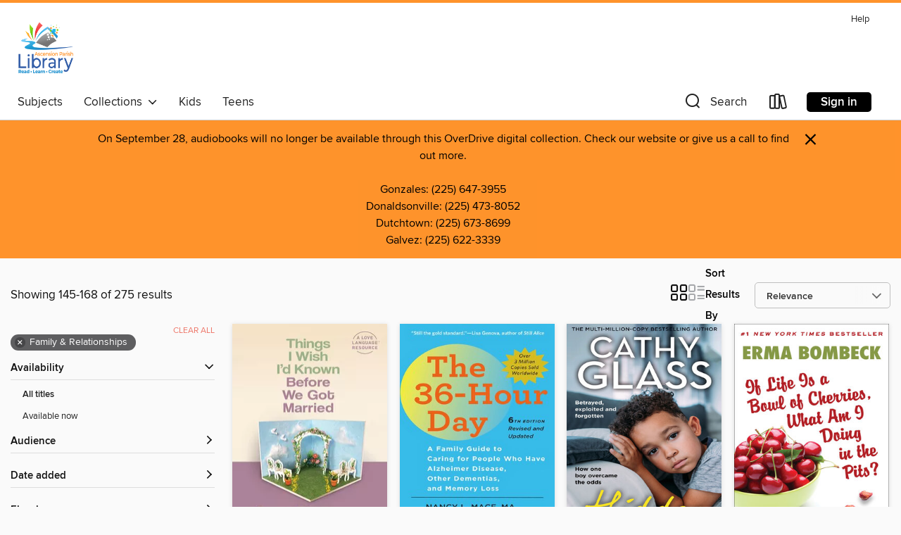

--- FILE ---
content_type: text/html; charset=utf-8
request_url: https://myapl.overdrive.com/search?page=7&sortBy=relevance&subject=23
body_size: 54945
content:
<!DOCTYPE html>
<html lang="en" dir="ltr" class="no-js">
    <head>
        
    
        
    

    <meta name="twitter:title" property="og:title" content="Ascension Parish Library"/>
    <meta name="twitter:description" property="og:description" content="See search results in the Ascension Parish Library digital collection."/>
    <meta name="twitter:image" property="og:image" content="https://thunder.cdn.overdrive.com/logo-resized/3062?1721916983"/>
    <meta property="og:url" content="/search?page=7&amp;sortBy=relevance&amp;subject=23"/>
    <meta name="twitter:card" content="summary" />
    <meta property="og:site_name" content="Ascension Parish Library" />
    <meta name="twitter:site" content="@OverDriveLibs" />
    <meta property="og:locale" content="en" />
    <meta name="description" content="See search results in the Ascension Parish Library digital collection." />

        <meta http-equiv="X-UA-Compatible" content="IE=edge,chrome=1">
<meta name="viewport" content="width=device-width, initial-scale=1.0 user-scalable=1">





    
        
        
            
        

        <title>Family &amp; Relationships - Ascension Parish Library - OverDrive</title>
    


<link rel='shortcut icon' type='image/x-icon' href='https://lightning.od-cdn.com/static/img/favicon.bb86d660d3929b5c0c65389d6a8e8aba.ico' />


    
        <meta name="twitter:title" property="og:title" content="Ascension Parish Library"/>
        <meta name="twitter:description" property="og:description" content="Browse, borrow, and enjoy titles from the Ascension Parish Library digital collection."/>
        <meta name="twitter:image" property="og:image" content="https://thunder.cdn.overdrive.com/logo-resized/3062?1721916983"/>
        <meta property="og:url" content="/search?page=7&amp;sortBy=relevance&amp;subject=23"/>
        <meta name="twitter:card" content="summary" />
        <meta property="og:site_name" content="Ascension Parish Library" />
        <meta name="twitter:site" content="@OverDriveLibs" />
        <meta property="og:locale" content="en" />
        
    
<!-- iOS smart app banner -->
    <meta name="apple-itunes-app" content="app-id=1076402606" />
    <!-- Google Play app banner -->
    <link rel="manifest" href="https://lightning.od-cdn.com/static/manifest.ed71e3d923d287cd1dce64ae0d3cc8b8.json">
    <meta name="google-play-app" content="app-id=com.overdrive.mobile.android.libby" />
    <!-- Windows Store app banner -->
    <meta name="msApplication-ID" content="2FA138F6.LibbybyOverDrive" />
    <meta name="msApplication-PackageFamilyName" content="2FA138F6.LibbybyOverDrive_daecb9042jmvt" />


        <link rel="stylesheet" type="text/css" href="https://lightning.od-cdn.com/static/vendor.bundle.min.5eabf64aeb625aca9acda7ccc8bb0256.css" onerror="cdnError(this)" />
        <link rel="stylesheet" type="text/css" href="https://lightning.od-cdn.com/static/app.bundle.min.4269763e935b6a973ab766ab08a48646.css" onerror="cdnError(this)" />
        <link rel='shortcut icon' type='image/x-icon' href='https://lightning.od-cdn.com/static/img/favicon.bb86d660d3929b5c0c65389d6a8e8aba.ico' />

        
    <link rel="stylesheet" type="text/css" href="https://lightning.od-cdn.com/static/faceted-media.min.4cf2f9699e20c37ba2839a67bcf88d4d.css" />


        

<link rel="stylesheet" type="text/css" href="/assets/v3/css/7e409a0e368f5c518646083e38833a40/colors.css?primary=%232251a4&primaryR=34&primaryG=81&primaryB=164&primaryFontColor=%23fff&secondary=%23ff932b&secondaryR=255&secondaryG=147&secondaryB=43&secondaryFontColor=%23000&bannerIsSecondaryColor=false&defaultColor=%23222">

        <script>
    window.OverDrive = window.OverDrive || {};
    window.OverDrive.colors = {};
    window.OverDrive.colors.primary = "#2251a4";
    window.OverDrive.colors.secondary = "#ff932b";
    window.OverDrive.tenant = 100044;
    window.OverDrive.libraryName = "Ascension Parish Library";
    window.OverDrive.libraryKey = "myapl";
    window.OverDrive.allFeatures = "";
    window.OverDrive.libraryConfigurations = {"autocomplete":{"enabled":true},"content-holds":{"enabled":true},"getACard":{"enabled":false},"backToMainCollectionLink":{"enabled":true},"promoteLibby":{"enabled":true},"switchToLibby":{"enabled":true},"disableOdAppAccess":{"enabled":true},"bannerIsSecondaryColor":{"enabled":false},"lexileScores":{"enabled":true},"atosLevels":{"enabled":true},"gradeLevels":{"enabled":true},"interestLevels":{"enabled":true},"readingHistory":{"enabled":true},"reciprocalLending":{"enabled":true},"OzoneAuthentication":{"enabled":true},"Notifications":{"enabled":true},"kindleFooter":{"enabled":true},"kindleNav":{"enabled":true},"kindleLoanFormatLimit":{"enabled":true},"kindleSearchOffer":{"enabled":true},"kindleLoanOffer":{"enabled":true},"sampleOnlyMode":{},"luckyDayMenuLink":{"enabled":false},"disableWishlist":{"enabled":false},"simplifiedNavigationBar":{"enabled":false},"geo-idc":{"enabled":false},"libby-footer-promo":{"enabled":false}};
    window.OverDrive.mediaItems = {"158242":{"reserveId":"4478da2f-c37c-4c67-ae38-2aaa3297685d","subjects":[{"id":"7","name":"Biography & Autobiography"},{"id":"23","name":"Family & Relationships"},{"id":"55","name":"Multi-Cultural"},{"id":"111","name":"Nonfiction"}],"bisacCodes":["BIO002010","BIO038000"],"bisac":[{"code":"BIO002010","description":"BIOGRAPHY & AUTOBIOGRAPHY / African American & Black"},{"code":"BIO038000","description":"Biography & Autobiography / Survival"}],"levels":[{"value":"6.8","id":"atos","name":"ATOS"},{"value":"1080","id":"lexile","name":"Lexile Score"},{"value":"9-12(UG)","id":"interest-level","name":"Interest Level"},{"low":"500","high":"500","value":"5","id":"reading-level","name":"Reading Level"}],"creators":[{"id":101153,"name":"Antwone Fisher","role":"Author","sortName":"Fisher, Antwone"},{"id":572814,"name":"Mim E. Rivas","role":"Author","sortName":"Rivas, Mim E."}],"languages":[{"id":"en","name":"English"}],"imprint":{"id":"172188","name":"HarperCollins e-books"},"isBundledChild":false,"ratings":{"maturityLevel":{"id":"generalcontent","name":"General content"},"naughtyScore":{"id":"GeneralContent","name":"General content"}},"constraints":{"isDisneyEulaRequired":false},"reviewCounts":{"premium":0,"publisherSupplier":0},"awards":[{"id":105,"description":"Best Fiction for Young Adults","source":"Young Adult Library Services Association"}],"isAvailable":true,"isPreReleaseTitle":false,"estimatedReleaseDate":"2024-03-19T04:00:00Z","sample":{"href":"https://samples.overdrive.com/?crid=4478DA2F-C37C-4C67-AE38-2AAA3297685D&.epub-sample.overdrive.com"},"publisher":{"id":"535025","name":"HarperCollins e-books"},"description":"The author recounts his life from birth in prison to success in Hollywood in the New York Times–bestselling memoir that inspired the film Antwone Fisher. Baby Boy Fisher was raised in institutions from the moment he was born to a single mother in...","availableCopies":1,"ownedCopies":1,"luckyDayAvailableCopies":0,"luckyDayOwnedCopies":0,"holdsCount":0,"holdsRatio":0,"estimatedWaitDays":14,"isFastlane":false,"availabilityType":"normal","isRecommendableToLibrary":true,"isOwned":true,"isHoldable":true,"isAdvantageFiltered":false,"visitorEligible":false,"juvenileEligible":false,"youngAdultEligible":false,"contentAccessLevels":0,"classifications":{},"type":{"id":"ebook","name":"eBook"},"covers":{"cover150Wide":{"href":"https://img2.od-cdn.com/ImageType-150/2363-1/{4478DA2F-C37C-4C67-AE38-2AAA3297685D}IMG150.JPG","height":200,"width":150,"primaryColor":{"hex":"#000103","rgb":{"red":0,"green":1,"blue":3}},"isPlaceholderImage":false},"cover300Wide":{"href":"https://img2.od-cdn.com/ImageType-400/2363-1/{4478DA2F-C37C-4C67-AE38-2AAA3297685D}IMG400.JPG","height":400,"width":300,"primaryColor":{"hex":"#000000","rgb":{"red":0,"green":0,"blue":0}},"isPlaceholderImage":false},"cover510Wide":{"href":"https://img2.od-cdn.com/ImageType-100/2363-1/{4478DA2F-C37C-4C67-AE38-2AAA3297685D}IMG100.JPG","height":680,"width":510,"primaryColor":{"hex":"#000000","rgb":{"red":0,"green":0,"blue":0}},"isPlaceholderImage":false}},"id":"158242","firstCreatorName":"Antwone Fisher","firstCreatorId":101153,"firstCreatorSortName":"Fisher, Antwone","title":"Finding Fish","sortTitle":"Finding Fish","starRating":4.3,"starRatingCount":19,"publishDate":"2024-03-19T00:00:00Z","publishDateText":"03/19/2024","formats":[{"identifiers":[{"type":"ASIN","value":"B0013ALNIO"}],"rights":[],"onSaleDateUtc":"2024-03-19T04:00:00+00:00","hasAudioSynchronizedText":false,"isBundleParent":false,"bundledContent":[],"fulfillmentType":"kindle","id":"ebook-kindle","name":"Kindle Book"},{"identifiers":[{"type":"ISBN","value":"9780061847073"}],"rights":[],"onSaleDateUtc":"2024-03-19T04:00:00+00:00","hasAudioSynchronizedText":false,"isBundleParent":false,"isbn":"9780061847073","bundledContent":[],"sample":{"href":"https://samples.overdrive.com/?crid=4478DA2F-C37C-4C67-AE38-2AAA3297685D&.epub-sample.overdrive.com"},"fulfillmentType":"bifocal","id":"ebook-overdrive","name":"OverDrive Read"},{"identifiers":[{"type":"ISBN","value":"9780061847073"}],"rights":[],"fileSize":1060162,"onSaleDateUtc":"2024-03-19T04:00:00+00:00","hasAudioSynchronizedText":false,"isBundleParent":false,"isbn":"9780061847073","bundledContent":[],"sample":{"href":"https://excerpts.cdn.overdrive.com/FormatType-410/0293-1/447/8DA/2F/FindingFish9780061583797.epub"},"fulfillmentType":"epub","accessibilityStatements":{"waysOfReading":["NoInfoForModifiableDisplay","SomeNonVisualReadingSupport"],"conformance":["NoInfoForStandards"],"navigation":[],"richContent":[],"hazards":["HazardsUnknown"],"legalConsiderations":[],"additionalInformation":[]},"id":"ebook-epub-adobe","name":"EPUB eBook"},{"identifiers":[{"type":"KoboBookID","value":"33999428-6f11-38fe-8249-a00510d485bc"}],"rights":[],"onSaleDateUtc":"2024-03-19T04:00:00+00:00","hasAudioSynchronizedText":false,"isBundleParent":false,"bundledContent":[],"fulfillmentType":"kobo","id":"ebook-kobo","name":"Kobo eBook"}],"publisherAccount":{"id":"6171","name":"Open Road Integrated Media"}},"191316":{"reserveId":"0d56d0bd-c090-4153-8203-a1d8abebb4ee","subjects":[{"id":"7","name":"Biography & Autobiography"},{"id":"23","name":"Family & Relationships"},{"id":"111","name":"Nonfiction"}],"bisacCodes":["BIO026000","FAM001010","FAM004000"],"bisac":[{"code":"BIO026000","description":"BIOGRAPHY & AUTOBIOGRAPHY / Memoirs"},{"code":"FAM001010","description":"Family & Relationships / Abuse / Child Abuse"},{"code":"FAM004000","description":"Family & Relationships / Adoption & Fostering"}],"levels":[],"creators":[{"id":136233,"name":"Cathy Glass","role":"Author","sortName":"Glass, Cathy"}],"languages":[{"id":"en","name":"English"}],"imprint":{"id":"122418","name":"HarperElement"},"isBundledChild":false,"ratings":{"maturityLevel":{"id":"generalcontent","name":"General content"},"naughtyScore":{"id":"GeneralContent","name":"General content"}},"constraints":{"isDisneyEulaRequired":false},"reviewCounts":{"premium":0,"publisherSupplier":0},"isAvailable":true,"isPreReleaseTitle":false,"estimatedReleaseDate":"2008-09-04T04:00:00Z","sample":{"href":"https://samples.overdrive.com/?crid=0D56D0BD-C090-4153-8203-A1D8ABEBB4EE&.epub-sample.overdrive.com"},"publisher":{"id":"5073","name":"HarperCollins Publishers"},"subtitle":"Betrayed, Exploited and Forgotten. How One Boy Overcame the Odds.","description":"ONE REMARKABLE WOMAN OVER 30 YEARS OF FOSTERING CARER TO MORE THAN 150 CHILDREN Tayo arrives at Cathy's with only the clothes he stands up in. He has been brought to her by the police, but he is calm, polite, and very well-spoken, and not at all...","availableCopies":1,"ownedCopies":1,"luckyDayAvailableCopies":0,"luckyDayOwnedCopies":0,"holdsCount":0,"holdsRatio":0,"estimatedWaitDays":14,"isFastlane":false,"availabilityType":"normal","isRecommendableToLibrary":true,"isOwned":true,"isHoldable":true,"isAdvantageFiltered":false,"visitorEligible":false,"juvenileEligible":false,"youngAdultEligible":false,"contentAccessLevels":0,"classifications":{},"type":{"id":"ebook","name":"eBook"},"covers":{"cover150Wide":{"href":"https://img2.od-cdn.com/ImageType-150/0292-1/{0D56D0BD-C090-4153-8203-A1D8ABEBB4EE}IMG150.JPG","height":200,"width":150,"primaryColor":{"hex":"#99B3C0","rgb":{"red":153,"green":179,"blue":192}},"isPlaceholderImage":false},"cover300Wide":{"href":"https://img1.od-cdn.com/ImageType-400/0292-1/{0D56D0BD-C090-4153-8203-A1D8ABEBB4EE}IMG400.JPG","height":400,"width":300,"primaryColor":{"hex":"#93ADBC","rgb":{"red":147,"green":173,"blue":188}},"isPlaceholderImage":false},"cover510Wide":{"href":"https://img3.od-cdn.com/ImageType-100/0292-1/{0D56D0BD-C090-4153-8203-A1D8ABEBB4EE}IMG100.JPG","height":680,"width":510,"primaryColor":{"hex":"#93ADBC","rgb":{"red":147,"green":173,"blue":188}},"isPlaceholderImage":false}},"id":"191316","firstCreatorName":"Cathy Glass","firstCreatorId":136233,"firstCreatorSortName":"Glass, Cathy","title":"Hidden","sortTitle":"Hidden Betrayed Exploited and Forgotten How One Boy Overcame the Odds","starRating":4.2,"starRatingCount":36,"publishDate":"2008-09-04T00:00:00Z","publishDateText":"09/04/2008","formats":[{"identifiers":[{"type":"ASIN","value":"B002RI9OXC"}],"rights":[],"onSaleDateUtc":"2008-09-04T04:00:00+00:00","hasAudioSynchronizedText":false,"isBundleParent":false,"bundledContent":[],"fulfillmentType":"kindle","id":"ebook-kindle","name":"Kindle Book"},{"identifiers":[{"type":"ISBN","value":"9780007283903"}],"rights":[],"onSaleDateUtc":"2008-09-04T04:00:00+00:00","hasAudioSynchronizedText":false,"isBundleParent":false,"isbn":"9780007283903","bundledContent":[],"sample":{"href":"https://samples.overdrive.com/?crid=0D56D0BD-C090-4153-8203-A1D8ABEBB4EE&.epub-sample.overdrive.com"},"fulfillmentType":"bifocal","id":"ebook-overdrive","name":"OverDrive Read"},{"identifiers":[{"type":"ISBN","value":"9780007283903"}],"rights":[],"fileSize":49168925,"onSaleDateUtc":"2008-09-04T04:00:00+00:00","hasAudioSynchronizedText":false,"isBundleParent":false,"isbn":"9780007283903","bundledContent":[],"sample":{"href":"https://excerpts.cdn.overdrive.com/FormatType-410/0292-1/0D5/6D0/BD/Hidden9780007283903.epub"},"fulfillmentType":"epub","accessibilityStatements":{"waysOfReading":["ModifiableDisplay","SomeNonVisualReadingSupport"],"conformance":["NoInfoForStandards"],"navigation":["TableOfContents"],"richContent":[],"hazards":[],"legalConsiderations":[],"additionalInformation":[],"publisherContact":"accessibility@harpercollins.co.uk"},"id":"ebook-epub-adobe","name":"EPUB eBook"},{"identifiers":[{"type":"KoboBookID","value":"8a243813-930b-4abb-bea4-db7aabd4c8b1"}],"rights":[],"onSaleDateUtc":"2008-09-04T04:00:00+00:00","hasAudioSynchronizedText":false,"isBundleParent":false,"bundledContent":[],"fulfillmentType":"kobo","id":"ebook-kobo","name":"Kobo eBook"}],"publisherAccount":{"id":"435","name":"HarperCollins Publishers Ltd."}},"217538":{"reserveId":"76e26b38-9092-4436-b12a-8b11c2d4ff8d","subjects":[{"id":"7","name":"Biography & Autobiography"},{"id":"23","name":"Family & Relationships"},{"id":"83","name":"Sociology"},{"id":"111","name":"Nonfiction"}],"bisacCodes":["BIO026000","FAM001010","SOC060000"],"bisac":[{"code":"BIO026000","description":"BIOGRAPHY & AUTOBIOGRAPHY / Memoirs"},{"code":"FAM001010","description":"Family & Relationships / Abuse / Child Abuse"},{"code":"SOC060000","description":"Social Science / Sexual Abuse & Harassment"}],"levels":[],"creators":[{"id":136233,"name":"Cathy Glass","role":"Author","sortName":"Glass, Cathy"}],"languages":[{"id":"en","name":"English"}],"imprint":{"id":"122418","name":"HarperElement"},"isBundledChild":false,"ratings":{"maturityLevel":{"id":"generalcontent","name":"General content"},"naughtyScore":{"id":"GeneralContent","name":"General content"}},"constraints":{"isDisneyEulaRequired":false},"reviewCounts":{"premium":0,"publisherSupplier":0},"isAvailable":true,"isPreReleaseTitle":false,"estimatedReleaseDate":"2009-01-19T05:00:00Z","sample":{"href":"https://samples.overdrive.com/?crid=76E26B38-9092-4436-B12A-8B11C2D4FF8D&.epub-sample.overdrive.com"},"publisher":{"id":"5073","name":"HarperCollins Publishers"},"subtitle":"The Heartbreaking True Story of a Forgotten Child","description":"The No. 1 Sunday Times Bestseller. At just eight years old, Jodie is violent, aggressive and extremely challenging. Five carers in four months have been unable to cope, but there is one last hope: Cathy Glass... As Jodie begins to trust Cathy and...","availableCopies":1,"ownedCopies":1,"luckyDayAvailableCopies":0,"luckyDayOwnedCopies":0,"holdsCount":0,"holdsRatio":0,"estimatedWaitDays":14,"isFastlane":false,"availabilityType":"normal","isRecommendableToLibrary":true,"isOwned":true,"isHoldable":true,"isAdvantageFiltered":false,"visitorEligible":false,"juvenileEligible":false,"youngAdultEligible":false,"contentAccessLevels":0,"classifications":{},"type":{"id":"ebook","name":"eBook"},"covers":{"cover150Wide":{"href":"https://img2.od-cdn.com/ImageType-150/0292-1/{76E26B38-9092-4436-B12A-8B11C2D4FF8D}IMG150.JPG","height":200,"width":150,"primaryColor":{"hex":"#000000","rgb":{"red":0,"green":0,"blue":0}},"isPlaceholderImage":false},"cover300Wide":{"href":"https://img3.od-cdn.com/ImageType-400/0292-1/{76E26B38-9092-4436-B12A-8B11C2D4FF8D}IMG400.JPG","height":400,"width":300,"primaryColor":{"hex":"#000000","rgb":{"red":0,"green":0,"blue":0}},"isPlaceholderImage":false},"cover510Wide":{"href":"https://img2.od-cdn.com/ImageType-100/0292-1/{76E26B38-9092-4436-B12A-8B11C2D4FF8D}IMG100.JPG","height":680,"width":510,"primaryColor":{"hex":"#000000","rgb":{"red":0,"green":0,"blue":0}},"isPlaceholderImage":false}},"id":"217538","firstCreatorName":"Cathy Glass","firstCreatorId":136233,"firstCreatorSortName":"Glass, Cathy","title":"Damaged","sortTitle":"Damaged The Heartbreaking True Story of a Forgotten Child","starRating":4.3,"starRatingCount":55,"publishDate":"2009-01-19T00:00:00Z","publishDateText":"01/19/2009","formats":[{"identifiers":[{"type":"ASIN","value":"B002RI9TWI"}],"rights":[],"onSaleDateUtc":"2009-01-19T05:00:00+00:00","hasAudioSynchronizedText":false,"isBundleParent":false,"bundledContent":[],"fulfillmentType":"kindle","id":"ebook-kindle","name":"Kindle Book"},{"identifiers":[{"type":"ISBN","value":"9780007279753"}],"rights":[],"onSaleDateUtc":"2009-01-19T05:00:00+00:00","hasAudioSynchronizedText":false,"isBundleParent":false,"isbn":"9780007279753","bundledContent":[],"sample":{"href":"https://samples.overdrive.com/?crid=76E26B38-9092-4436-B12A-8B11C2D4FF8D&.epub-sample.overdrive.com"},"fulfillmentType":"bifocal","id":"ebook-overdrive","name":"OverDrive Read"},{"identifiers":[{"type":"ISBN","value":"9780007279753"}],"rights":[],"fileSize":39634695,"onSaleDateUtc":"2009-01-19T05:00:00+00:00","hasAudioSynchronizedText":false,"isBundleParent":false,"isbn":"9780007279753","bundledContent":[],"sample":{"href":"https://excerpts.cdn.overdrive.com/FormatType-410/0292-1/76E/26B/38/Damaged9780007279753.epub"},"fulfillmentType":"epub","accessibilityStatements":{"waysOfReading":["ModifiableDisplay","SomeNonVisualReadingSupport"],"conformance":["NoInfoForStandards"],"navigation":["TableOfContents"],"richContent":[],"hazards":[],"legalConsiderations":[],"additionalInformation":[],"publisherContact":"accessibility@harpercollins.co.uk"},"id":"ebook-epub-adobe","name":"EPUB eBook"},{"identifiers":[{"type":"KoboBookID","value":"0273afdb-13e7-4962-83f6-780de6df46c5"}],"rights":[],"onSaleDateUtc":"2009-01-19T05:00:00+00:00","hasAudioSynchronizedText":false,"isBundleParent":false,"bundledContent":[],"fulfillmentType":"kobo","id":"ebook-kobo","name":"Kobo eBook"}],"publisherAccount":{"id":"435","name":"HarperCollins Publishers Ltd."}},"321995":{"reserveId":"cd68a0d8-a67f-43b4-98a6-80666442a9f7","subjects":[{"id":"23","name":"Family & Relationships"},{"id":"81","name":"Self-Improvement"},{"id":"111","name":"Nonfiction"}],"bisacCodes":["FAM000000","SEL000000"],"bisac":[{"code":"FAM000000","description":"Family & Relationships / General"},{"code":"SEL000000","description":"Self-Help / General"}],"levels":[],"creators":[{"id":133366,"name":"Christine Arylo","role":"Author","sortName":"Arylo, Christine"}],"languages":[{"id":"en","name":"English"}],"isBundledChild":false,"ratings":{"maturityLevel":{"id":"generalcontent","name":"General content"},"naughtyScore":{"id":"GeneralContent","name":"General content"}},"constraints":{"isDisneyEulaRequired":false},"reviewCounts":{"premium":1,"publisherSupplier":1},"isAvailable":true,"isPreReleaseTitle":false,"estimatedReleaseDate":"2010-03-22T04:00:00Z","sample":{"href":"https://samples.overdrive.com/?crid=CD68A0D8-A67F-43B4-98A6-80666442A9F7&.epub-sample.overdrive.com"},"publisher":{"id":"1081","name":"New World Library"},"subtitle":"Every Woman's Guide to Life and Love","description":"Full of sass, soul, and the type of empowering wisdom that no woman should live without, Choosing ME before WE is like a heart-to-heart with your closest girlfriend. And best of all, you'll discover that your closest girlfriend is your own truest...","availableCopies":1,"ownedCopies":1,"luckyDayAvailableCopies":0,"luckyDayOwnedCopies":0,"holdsCount":0,"holdsRatio":0,"estimatedWaitDays":14,"isFastlane":false,"availabilityType":"normal","isRecommendableToLibrary":true,"isOwned":true,"isHoldable":true,"isAdvantageFiltered":false,"visitorEligible":false,"juvenileEligible":false,"youngAdultEligible":false,"contentAccessLevels":0,"classifications":{},"type":{"id":"ebook","name":"eBook"},"covers":{"cover150Wide":{"href":"https://img1.od-cdn.com/ImageType-150/0739-1/{CD68A0D8-A67F-43B4-98A6-80666442A9F7}IMG150.JPG","height":200,"width":150,"primaryColor":{"hex":"#FED650","rgb":{"red":254,"green":214,"blue":80}},"isPlaceholderImage":false},"cover300Wide":{"href":"https://img1.od-cdn.com/ImageType-400/0739-1/{CD68A0D8-A67F-43B4-98A6-80666442A9F7}IMG400.JPG","height":400,"width":300,"primaryColor":{"hex":"#FDD54F","rgb":{"red":253,"green":213,"blue":79}},"isPlaceholderImage":false},"cover510Wide":{"href":"https://img1.od-cdn.com/ImageType-100/0739-1/{CD68A0D8-A67F-43B4-98A6-80666442A9F7}IMG100.JPG","height":680,"width":510,"primaryColor":{"hex":"#FDD54F","rgb":{"red":253,"green":213,"blue":79}},"isPlaceholderImage":false}},"id":"321995","firstCreatorName":"Christine Arylo","firstCreatorId":133366,"firstCreatorSortName":"Arylo, Christine","title":"Choosing ME before WE","sortTitle":"Choosing ME before WE Every Womans Guide to Life and Love","starRating":4.3,"starRatingCount":8,"publishDate":"2010-09-07T00:00:00Z","publishDateText":"09/07/2010","formats":[{"identifiers":[{"type":"ASIN","value":"B0042FZWAC"}],"rights":[],"onSaleDateUtc":"2010-03-22T04:00:00+00:00","hasAudioSynchronizedText":false,"isBundleParent":false,"bundledContent":[],"fulfillmentType":"kindle","id":"ebook-kindle","name":"Kindle Book"},{"identifiers":[{"type":"ISBN","value":"9781577318453"}],"rights":[],"onSaleDateUtc":"2010-03-22T04:00:00+00:00","hasAudioSynchronizedText":false,"isBundleParent":false,"isbn":"9781577318453","bundledContent":[],"sample":{"href":"https://samples.overdrive.com/?crid=CD68A0D8-A67F-43B4-98A6-80666442A9F7&.epub-sample.overdrive.com"},"fulfillmentType":"bifocal","id":"ebook-overdrive","name":"OverDrive Read"},{"identifiers":[{"type":"ISBN","value":"9781577318453"}],"rights":[],"fileSize":645580,"onSaleDateUtc":"2010-03-22T04:00:00+00:00","hasAudioSynchronizedText":false,"isBundleParent":false,"isbn":"9781577318453","bundledContent":[],"fulfillmentType":"epub","accessibilityStatements":{"waysOfReading":["NoInfoForModifiableDisplay","SomeNonVisualReadingSupport"],"conformance":["MeetsStandards"],"navigation":["TableOfContents"],"richContent":[],"hazards":[],"legalConsiderations":[],"additionalInformation":[],"epubVersion":"1.0","wcagVersion":"2.2","wcagLevel":"AA","summaryStatement":"A simple book with some images, This title is defined with accessible structural markup. This book contains various accessibility features such as alternative text for images, table of content, page-list, landmark, reading order, Structural Navigation, and semantic structure. This publication conforms to WCAG 2.2 Level AA. There is a page list and embedded page-breaks within this EPUB to aid in the ability to go to a specific page. A number of blank pages in the print equivalent book have been removed resulting in some pages not appearing in this EPUB."},"id":"ebook-epub-adobe","name":"EPUB eBook"},{"identifiers":[{"type":"KoboBookID","value":"65389d98-77a1-4e8f-a60a-8a66b7d97f25"}],"rights":[],"onSaleDateUtc":"2010-03-22T04:00:00+00:00","hasAudioSynchronizedText":false,"isBundleParent":false,"bundledContent":[],"fulfillmentType":"kobo","id":"ebook-kobo","name":"Kobo eBook"}],"publisherAccount":{"id":"1277","name":"New World Library"}},"624038":{"reserveId":"bb7c115f-feff-47d6-9923-ff4a3a74e3b9","subjects":[{"id":"19","name":"Education"},{"id":"23","name":"Family & Relationships"},{"id":"111","name":"Nonfiction"}],"bisacCodes":["FAM016000"],"bisac":[{"code":"FAM016000","description":"Family & Relationships / Education"}],"levels":[],"creators":[{"id":503970,"name":"Joyce Cooper-Kahn, Ph.D.","role":"Author","sortName":"Cooper-Kahn, Joyce"},{"id":269741,"name":"Laurie Dietzel, Ph.D.","role":"Author","sortName":"Dietzel, Laurie"}],"languages":[{"id":"en","name":"English"}],"isBundledChild":false,"ratings":{"maturityLevel":{"id":"generalcontent","name":"General content"},"naughtyScore":{"id":"GeneralContent","name":"General content"}},"constraints":{"isDisneyEulaRequired":false},"reviewCounts":{"premium":0,"publisherSupplier":0},"isAvailable":true,"isPreReleaseTitle":false,"estimatedReleaseDate":"2011-08-04T04:00:00Z","sample":{"href":"https://samples.overdrive.com/?crid=bb7c115f-feff-47d6-9923-ff4a3a74e3b9&.epub-sample.overdrive.com"},"publisher":{"id":"5227","name":"Woodbine House"},"subtitle":"A Parents' Guide to Helping Children with Executive Functioning","description":"<p>Help toddlers through teens who struggle with executive function weaknesses manage daily demands and build independent skills for long-term self-management.","availableCopies":2,"ownedCopies":2,"luckyDayAvailableCopies":0,"luckyDayOwnedCopies":0,"holdsCount":0,"holdsRatio":0,"estimatedWaitDays":7,"isFastlane":false,"availabilityType":"normal","isRecommendableToLibrary":true,"isOwned":true,"isHoldable":true,"isAdvantageFiltered":false,"visitorEligible":false,"juvenileEligible":false,"youngAdultEligible":false,"contentAccessLevels":0,"classifications":{},"type":{"id":"ebook","name":"eBook"},"covers":{"cover150Wide":{"href":"https://img1.od-cdn.com/ImageType-150/2697-1/BB7/C11/5F/{BB7C115F-FEFF-47D6-9923-FF4A3A74E3B9}Img150.jpg","height":200,"width":150,"primaryColor":{"hex":"#F9FAFC","rgb":{"red":249,"green":250,"blue":252}},"isPlaceholderImage":false},"cover300Wide":{"href":"https://img2.od-cdn.com/ImageType-400/2697-1/BB7/C11/5F/{BB7C115F-FEFF-47D6-9923-FF4A3A74E3B9}Img400.jpg","height":400,"width":300,"primaryColor":{"hex":"#F8F8F8","rgb":{"red":248,"green":248,"blue":248}},"isPlaceholderImage":false},"cover510Wide":{"href":"https://img3.od-cdn.com/ImageType-100/2697-1/{BB7C115F-FEFF-47D6-9923-FF4A3A74E3B9}Img100.jpg","height":680,"width":510,"primaryColor":{"hex":"#FEFEFE","rgb":{"red":254,"green":254,"blue":254}},"isPlaceholderImage":false}},"id":"624038","firstCreatorName":"Joyce Cooper-Kahn, Ph.D.","firstCreatorId":503970,"firstCreatorSortName":"Cooper-Kahn, Joyce","title":"Late, Lost, & Unprepared","sortTitle":"Late Lost and Unprepared A Parents Guide to Helping Children with Executive Functioning","starRating":5,"starRatingCount":3,"publishDate":"2008-10-30T00:00:00Z","publishDateText":"10/30/2008","formats":[{"identifiers":[{"type":"ISBN","value":"9781606130483"}],"rights":[],"onSaleDateUtc":"2011-08-04T04:00:00+00:00","hasAudioSynchronizedText":false,"isBundleParent":false,"isbn":"9781606130483","bundledContent":[],"sample":{"href":"https://samples.overdrive.com/?crid=bb7c115f-feff-47d6-9923-ff4a3a74e3b9&.epub-sample.overdrive.com"},"fulfillmentType":"bifocal","id":"ebook-overdrive","name":"OverDrive Read"},{"identifiers":[{"type":"ISBN","value":"9781606130483"}],"rights":[],"fileSize":3422763,"onSaleDateUtc":"2011-08-04T04:00:00+00:00","hasAudioSynchronizedText":false,"isBundleParent":false,"isbn":"9781606130483","bundledContent":[],"fulfillmentType":"pdf","id":"ebook-pdf-adobe","name":"PDF eBook"}],"publisherAccount":{"id":"6775","name":"Woodbine House"}},"643076":{"reserveId":"9bbe4c8f-e091-48b8-8591-bbf1c9d5a640","subjects":[{"id":"23","name":"Family & Relationships"},{"id":"29","name":"Christian Nonfiction"},{"id":"74","name":"Religion & Spirituality"},{"id":"111","name":"Nonfiction"}],"bisacCodes":["FAM034000","REL012030"],"bisac":[{"code":"FAM034000","description":"Family & Relationships / Parenting / General"},{"code":"REL012030","description":"RELIGION / Christian Living / Family & Relationships"}],"levels":[],"creators":[{"id":189368,"name":"Stephen James","role":"Author","sortName":"James, Stephen"},{"id":561565,"name":"David Thomas","role":"Author","sortName":"Thomas, David"}],"languages":[{"id":"en","name":"English"}],"isBundledChild":false,"ratings":{"maturityLevel":{"id":"generalcontent","name":"General content"},"naughtyScore":{"id":"GeneralContent","name":"General content"}},"constraints":{"isDisneyEulaRequired":false},"reviewCounts":{"premium":1,"publisherSupplier":0},"isAvailable":true,"isPreReleaseTitle":false,"estimatedReleaseDate":"2011-07-14T04:00:00Z","sample":{"href":"https://samples.overdrive.com/?crid=9BBE4C8F-E091-48B8-8591-BBF1C9D5A640&.epub-sample.overdrive.com"},"publisher":{"id":"83231","name":"Tyndale House Publishers"},"subtitle":"The Art of Nurturing Boys","description":"<b>A practical guide to understanding the way, the mind, and the heart of a boy.</b><br/>A boy’s endless imagination, hunger for adventure, and passionate spirit are matched only by his deep desire to be affirmed, esteemed, and loved.<br/>Yet...","availableCopies":1,"ownedCopies":1,"luckyDayAvailableCopies":0,"luckyDayOwnedCopies":0,"holdsCount":0,"holdsRatio":0,"estimatedWaitDays":14,"isFastlane":false,"availabilityType":"normal","isRecommendableToLibrary":true,"isOwned":true,"isHoldable":true,"isAdvantageFiltered":false,"visitorEligible":false,"juvenileEligible":false,"youngAdultEligible":false,"contentAccessLevels":0,"classifications":{},"type":{"id":"ebook","name":"eBook"},"covers":{"cover150Wide":{"href":"https://img1.od-cdn.com/ImageType-150/0457-1/9BB/E4C/8F/{9BBE4C8F-E091-48B8-8591-BBF1C9D5A640}Img150.jpg","height":200,"width":150,"primaryColor":{"hex":"#70B7AF","rgb":{"red":112,"green":183,"blue":175}},"isPlaceholderImage":false},"cover300Wide":{"href":"https://img1.od-cdn.com/ImageType-400/0457-1/9BB/E4C/8F/{9BBE4C8F-E091-48B8-8591-BBF1C9D5A640}Img400.jpg","height":400,"width":300,"primaryColor":{"hex":"#76B4A9","rgb":{"red":118,"green":180,"blue":169}},"isPlaceholderImage":false},"cover510Wide":{"href":"https://img1.od-cdn.com/ImageType-100/0457-1/{9BBE4C8F-E091-48B8-8591-BBF1C9D5A640}Img100.jpg","height":680,"width":510,"primaryColor":{"hex":"#61BBB1","rgb":{"red":97,"green":187,"blue":177}},"isPlaceholderImage":false}},"id":"643076","firstCreatorName":"Stephen James","firstCreatorId":189368,"firstCreatorSortName":"James, Stephen","title":"Wild Things","sortTitle":"Wild Things The Art of Nurturing Boys","starRating":4.8,"starRatingCount":12,"publishDate":"2011-07-14T00:00:00Z","publishDateText":"07/14/2011","formats":[{"identifiers":[{"type":"ISBN","value":"9781414332833"},{"type":"ASIN","value":"B007MSL6T2"}],"rights":[],"onSaleDateUtc":"2011-07-14T04:00:00+00:00","hasAudioSynchronizedText":false,"isBundleParent":false,"isbn":"9781414332833","bundledContent":[],"fulfillmentType":"kindle","id":"ebook-kindle","name":"Kindle Book"},{"identifiers":[{"type":"ISBN","value":"9781414332826"}],"rights":[],"onSaleDateUtc":"2011-07-14T04:00:00+00:00","hasAudioSynchronizedText":false,"isBundleParent":false,"isbn":"9781414332826","bundledContent":[],"sample":{"href":"https://samples.overdrive.com/?crid=9BBE4C8F-E091-48B8-8591-BBF1C9D5A640&.epub-sample.overdrive.com"},"fulfillmentType":"bifocal","id":"ebook-overdrive","name":"OverDrive Read"},{"identifiers":[{"type":"ISBN","value":"9781414332826"}],"rights":[],"fileSize":1889789,"onSaleDateUtc":"2011-07-14T04:00:00+00:00","hasAudioSynchronizedText":false,"isBundleParent":false,"isbn":"9781414332826","bundledContent":[],"sample":{"href":"https://excerpts.cdn.overdrive.com/FormatType-410/0457-1/9BB/E4C/8F/WildThings9781414332826.epub"},"fulfillmentType":"epub","accessibilityStatements":{"waysOfReading":["ModifiableDisplay","SomeNonVisualReadingSupport"],"conformance":["NoInfoForStandards"],"navigation":["TableOfContents"],"richContent":[],"hazards":[],"legalConsiderations":[],"additionalInformation":["PageBreaks"],"summaryStatement":"This publication conforms to the EPUB Accessibility 1.0 specification at WCAG 2.0 Level A, except for the following: Some images have inadequate alternative text. The publication's headings do not reflect its structure."},"id":"ebook-epub-adobe","name":"EPUB eBook"},{"identifiers":[{"type":"ISBN","value":"9781414332833"},{"type":"KoboBookID","value":"9edde936-6d27-445e-af0b-44a06e3e6bf3"}],"rights":[],"onSaleDateUtc":"2011-07-14T04:00:00+00:00","hasAudioSynchronizedText":false,"isBundleParent":false,"isbn":"9781414332833","bundledContent":[],"fulfillmentType":"kobo","id":"ebook-kobo","name":"Kobo eBook"}],"publisherAccount":{"id":"679","name":"Tyndale House Publishers"}},"703266":{"reserveId":"4f30cec9-9cf8-49af-8376-5f66d44003f2","subjects":[{"id":"23","name":"Family & Relationships"},{"id":"111","name":"Nonfiction"}],"bisacCodes":["FAM000000"],"bisac":[{"code":"FAM000000","description":"Family & Relationships / General"}],"levels":[],"creators":[{"id":159543,"name":"Michael G. Cochrane","role":"Author","sortName":"Cochrane, Michael G."}],"languages":[{"id":"en","name":"English"}],"imprint":{"id":"624","name":"John Wiley & Sons, Inc."},"isBundledChild":false,"ratings":{"maturityLevel":{"id":"generalcontent","name":"General content"},"naughtyScore":{"id":"GeneralContent","name":"General content"}},"constraints":{"isDisneyEulaRequired":false},"reviewCounts":{"premium":0,"publisherSupplier":0},"isAvailable":true,"isPreReleaseTitle":false,"estimatedReleaseDate":"2012-02-10T05:00:00Z","sample":{"href":"https://samples.overdrive.com/?crid=4F30CEC9-9CF8-49AF-8376-5F66D44003F2&.epub-sample.overdrive.com"},"publisher":{"id":"151","name":"John Wiley & Sons, Ltd."},"subtitle":"A Guide to Canadian Family Law","description":"<p>When people are going through the emotional trauma of separation and divorce, they turn to Canada's best-selling guide to family law, <i>Surviving Your Divorce</i>. In it, family law expert Michael G. Cochrane, LL.B., answers questions such...","availableCopies":1,"ownedCopies":1,"luckyDayAvailableCopies":0,"luckyDayOwnedCopies":0,"holdsCount":0,"holdsRatio":0,"estimatedWaitDays":14,"isFastlane":false,"availabilityType":"normal","isRecommendableToLibrary":true,"isOwned":true,"isHoldable":true,"isAdvantageFiltered":false,"visitorEligible":false,"juvenileEligible":false,"youngAdultEligible":false,"contentAccessLevels":0,"classifications":{},"type":{"id":"ebook","name":"eBook"},"covers":{"cover150Wide":{"href":"https://img3.od-cdn.com/ImageType-150/0128-1/4F3/0CE/C9/{4F30CEC9-9CF8-49AF-8376-5F66D44003F2}Img150.jpg","height":200,"width":150,"primaryColor":{"hex":"#3781A8","rgb":{"red":55,"green":129,"blue":168}},"isPlaceholderImage":false},"cover300Wide":{"href":"https://img2.od-cdn.com/ImageType-400/0128-1/4F3/0CE/C9/{4F30CEC9-9CF8-49AF-8376-5F66D44003F2}Img400.jpg","height":400,"width":300,"primaryColor":{"hex":"#1A2730","rgb":{"red":26,"green":39,"blue":48}},"isPlaceholderImage":false},"cover510Wide":{"href":"https://img2.od-cdn.com/ImageType-100/0128-1/{4F30CEC9-9CF8-49AF-8376-5F66D44003F2}Img100.jpg","height":680,"width":510,"primaryColor":{"hex":"#010101","rgb":{"red":1,"green":1,"blue":1}},"isPlaceholderImage":false}},"id":"703266","firstCreatorName":"Michael G. Cochrane","firstCreatorId":159543,"firstCreatorSortName":"Cochrane, Michael G.","title":"Surviving Your Divorce","sortTitle":"Surviving Your Divorce A Guide to Canadian Family Law","starRating":3.8,"starRatingCount":5,"edition":"5","publishDate":"2011-11-21T00:00:00Z","publishDateText":"11/21/2011","formats":[{"identifiers":[{"type":"ISBN","value":"9781118083994"}],"rights":[],"onSaleDateUtc":"2012-02-10T05:00:00+00:00","hasAudioSynchronizedText":false,"isBundleParent":false,"isbn":"9781118083994","bundledContent":[],"sample":{"href":"https://samples.overdrive.com/?crid=4F30CEC9-9CF8-49AF-8376-5F66D44003F2&.epub-sample.overdrive.com"},"fulfillmentType":"bifocal","id":"ebook-overdrive","name":"OverDrive Read"},{"identifiers":[{"type":"ISBN","value":"9781118083994"}],"rights":[],"fileSize":833992,"onSaleDateUtc":"2012-02-10T05:00:00+00:00","hasAudioSynchronizedText":false,"isBundleParent":false,"isbn":"9781118083994","bundledContent":[],"sample":{"href":"https://excerpts.cdn.overdrive.com/FormatType-410/0128-1/4F3/0CE/C9/SurvivingYourDivorceAGuidetoCanadianF9781118083994.epub"},"fulfillmentType":"epub","id":"ebook-epub-adobe","name":"EPUB eBook"}],"publisherAccount":{"id":"234","name":"Wiley"}},"783358":{"reserveId":"2b262c92-4164-4ed7-b46d-e9f7ed8d7798","subjects":[{"id":"23","name":"Family & Relationships"},{"id":"35","name":"Health & Fitness"},{"id":"81","name":"Self-Improvement"},{"id":"111","name":"Nonfiction"}],"bisacCodes":["HEA010000"],"bisac":[{"code":"HEA010000","description":"HEALTH & FITNESS / Healthy Living"}],"levels":[],"creators":[{"id":307097,"name":"Lisa Morrone","role":"Author","sortName":"Morrone, Lisa"}],"languages":[{"id":"en","name":"English"}],"isBundledChild":false,"ratings":{"maturityLevel":{"id":"generalcontent","name":"General content"},"naughtyScore":{"id":"GeneralContent","name":"General content"}},"constraints":{"isDisneyEulaRequired":false},"reviewCounts":{"premium":0,"publisherSupplier":0},"isAvailable":true,"isPreReleaseTitle":false,"estimatedReleaseDate":"2012-03-01T05:00:00Z","sample":{"href":"https://samples.overdrive.com/?crid=2B262C92-4164-4ED7-B46D-E9F7ED8D7798&.epub-sample.overdrive.com"},"publisher":{"id":"122402","name":"Harvest House Publishers"},"subtitle":"Fall Asleep Quickly, Stay Asleep Longer, and Wake Up Refreshed","description":"<P>For readers who are tired of being tired...Lisa Morrone, author of <I>Overcoming Overeating</I> and <I>Overcoming Headaches and Migraines</I> offers hope for the \"eight hours you don't want to miss!\"</P><P>The rush of twenty-first century life...","availableCopies":1,"ownedCopies":1,"luckyDayAvailableCopies":0,"luckyDayOwnedCopies":0,"holdsCount":0,"holdsRatio":0,"estimatedWaitDays":14,"isFastlane":false,"availabilityType":"normal","isRecommendableToLibrary":true,"isOwned":true,"isHoldable":true,"isAdvantageFiltered":false,"visitorEligible":false,"juvenileEligible":false,"youngAdultEligible":false,"contentAccessLevels":0,"classifications":{},"type":{"id":"ebook","name":"eBook"},"covers":{"cover150Wide":{"href":"https://img1.od-cdn.com/ImageType-150/3240-1/2B2/62C/92/{2B262C92-4164-4ED7-B46D-E9F7ED8D7798}Img150.jpg","height":200,"width":150,"primaryColor":{"hex":"#FFFFFF","rgb":{"red":255,"green":255,"blue":255}},"isPlaceholderImage":false},"cover300Wide":{"href":"https://img1.od-cdn.com/ImageType-400/3240-1/2B2/62C/92/{2B262C92-4164-4ED7-B46D-E9F7ED8D7798}Img400.jpg","height":400,"width":300,"primaryColor":{"hex":"#FFFFFF","rgb":{"red":255,"green":255,"blue":255}},"isPlaceholderImage":false},"cover510Wide":{"href":"https://img3.od-cdn.com/ImageType-100/3240-1/{2B262C92-4164-4ED7-B46D-E9F7ED8D7798}Img100.jpg","height":680,"width":510,"primaryColor":{"hex":"#FFFFFF","rgb":{"red":255,"green":255,"blue":255}},"isPlaceholderImage":false}},"id":"783358","firstCreatorName":"Lisa Morrone","firstCreatorId":307097,"firstCreatorSortName":"Morrone, Lisa","title":"Sleep Well Again","sortTitle":"Sleep Well Again Fall Asleep Quickly Stay Asleep Longer and Wake Up Refreshed","starRating":3.6,"starRatingCount":10,"publishDate":"2012-03-01T00:00:00Z","publishDateText":"03/01/2012","formats":[{"identifiers":[{"type":"ASIN","value":"B0074FSXIK"}],"rights":[],"onSaleDateUtc":"2012-03-01T05:00:00+00:00","hasAudioSynchronizedText":false,"isBundleParent":false,"bundledContent":[],"fulfillmentType":"kindle","id":"ebook-kindle","name":"Kindle Book"},{"identifiers":[{"type":"ISBN","value":"9780736942560"}],"rights":[],"onSaleDateUtc":"2012-03-01T05:00:00+00:00","hasAudioSynchronizedText":false,"isBundleParent":false,"isbn":"9780736942560","bundledContent":[],"sample":{"href":"https://samples.overdrive.com/?crid=2B262C92-4164-4ED7-B46D-E9F7ED8D7798&.epub-sample.overdrive.com"},"fulfillmentType":"bifocal","id":"ebook-overdrive","name":"OverDrive Read"},{"identifiers":[{"type":"ISBN","value":"9780736942560"}],"rights":[],"fileSize":563207,"onSaleDateUtc":"2012-03-01T05:00:00+00:00","hasAudioSynchronizedText":false,"isBundleParent":false,"isbn":"9780736942560","bundledContent":[],"sample":{"href":"https://excerpts.cdn.overdrive.com/FormatType-410/3240-1/2B2/62C/92/SleepWellAgain9780736942560.epub"},"fulfillmentType":"epub","accessibilityStatements":{"waysOfReading":["NoInfoForModifiableDisplay","SomeNonVisualReadingSupport"],"conformance":["NoInfoForStandards"],"navigation":["TableOfContents"],"richContent":[],"hazards":["HazardsUnknown"],"legalConsiderations":[],"additionalInformation":["NonColorMeansOfConveyingInformation"]},"id":"ebook-epub-adobe","name":"EPUB eBook"},{"identifiers":[{"type":"KoboBookID","value":"93559518-4095-4566-8a90-64df37cb56e3"}],"rights":[],"onSaleDateUtc":"2012-03-01T05:00:00+00:00","hasAudioSynchronizedText":false,"isBundleParent":false,"bundledContent":[],"fulfillmentType":"kobo","id":"ebook-kobo","name":"Kobo eBook"}],"publisherAccount":{"id":"8717","name":"Harvest House Publishers"}},"906108":{"reserveId":"ae5eed63-c552-4909-b8f5-b2a3ec5bb211","subjects":[{"id":"23","name":"Family & Relationships"},{"id":"45","name":"Juvenile Nonfiction"},{"id":"59","name":"Nature"},{"id":"79","name":"Science"}],"bisacCodes":["JNF003000","JNF051000","JNF053060"],"bisac":[{"code":"JNF003000","description":"Juvenile Nonfiction / Animals / General"},{"code":"JNF051000","description":"JUVENILE NONFICTION / Science & Nature / General"},{"code":"JNF053060","description":"Juvenile Nonfiction / Social Topics / Friendship"}],"levels":[{"value":"4","id":"atos","name":"ATOS"},{"value":"K-3(LG)","id":"interest-level","name":"Interest Level"},{"low":"200","high":"300","value":"2-3","id":"reading-level","name":"Reading Level"}],"creators":[{"id":184672,"name":"Jennifer S. Holland","role":"Author","sortName":"Holland, Jennifer S."}],"languages":[{"id":"en","name":"English"}],"isBundledChild":false,"ratings":{"maturityLevel":{"id":"juvenile","name":"Juvenile"},"naughtyScore":{"id":"Juvenile","name":"Juvenile"}},"constraints":{"isDisneyEulaRequired":false},"reviewCounts":{"premium":2,"publisherSupplier":0},"isAvailable":true,"isPreReleaseTitle":false,"estimatedReleaseDate":"2012-05-02T04:00:00Z","sample":{"href":"https://samples.overdrive.com/?crid=AE5EED63-C552-4909-B8F5-B2A3EC5BB211&.epub-sample.overdrive.com"},"publisher":{"id":"461186","name":"Workman Kids"},"subtitle":"The Monkey & the Dove: And Four Other Stories of Animal Friendships","series":"Unlikely Friendships for Kids","description":"Good friends come in all shapes and sizes!<BR /><I>Unlikely Friendships</I>, the runaway <I>New York Times</I> bestseller with a compelling message of hope and friendship and differences overcome, is rewritten just for younger readers. This...","availableCopies":1,"ownedCopies":1,"luckyDayAvailableCopies":0,"luckyDayOwnedCopies":0,"holdsCount":0,"holdsRatio":0,"estimatedWaitDays":14,"isFastlane":false,"availabilityType":"normal","isRecommendableToLibrary":true,"isOwned":true,"isHoldable":true,"isAdvantageFiltered":false,"visitorEligible":false,"juvenileEligible":false,"youngAdultEligible":false,"contentAccessLevels":0,"classifications":{},"type":{"id":"ebook","name":"eBook"},"covers":{"cover150Wide":{"href":"https://img2.od-cdn.com/ImageType-150/0017-1/{AE5EED63-C552-4909-B8F5-B2A3EC5BB211}IMG150.JPG","height":200,"width":150,"primaryColor":{"hex":"#BA8748","rgb":{"red":186,"green":135,"blue":72}},"isPlaceholderImage":false},"cover300Wide":{"href":"https://img2.od-cdn.com/ImageType-400/0017-1/{AE5EED63-C552-4909-B8F5-B2A3EC5BB211}IMG400.JPG","height":400,"width":300,"primaryColor":{"hex":"#BA8748","rgb":{"red":186,"green":135,"blue":72}},"isPlaceholderImage":false},"cover510Wide":{"href":"https://img1.od-cdn.com/ImageType-100/0017-1/{AE5EED63-C552-4909-B8F5-B2A3EC5BB211}IMG100.JPG","height":680,"width":510,"primaryColor":{"hex":"#BA8748","rgb":{"red":186,"green":135,"blue":72}},"isPlaceholderImage":false}},"id":"906108","firstCreatorName":"Jennifer S. Holland","firstCreatorId":184672,"firstCreatorSortName":"Holland, Jennifer S.","title":"Unlikely Friendships for Kids","sortTitle":"Unlikely Friendships for Kids The Monkey and the Dove And Four Other Stories of Animal Friendships","starRating":4.4,"starRatingCount":80,"publishDate":"2012-05-02T00:00:00Z","publishDateText":"05/02/2012","formats":[{"identifiers":[{"type":"ASIN","value":"B0080KB826"}],"rights":[],"onSaleDateUtc":"2012-05-02T04:00:00+00:00","hasAudioSynchronizedText":false,"isBundleParent":false,"bundledContent":[],"fulfillmentType":"kindle","id":"ebook-kindle","name":"Kindle Book"},{"identifiers":[{"type":"ISBN","value":"9780761172154"}],"rights":[],"onSaleDateUtc":"2012-05-02T04:00:00+00:00","hasAudioSynchronizedText":false,"isBundleParent":false,"isbn":"9780761172154","bundledContent":[],"sample":{"href":"https://samples.overdrive.com/?crid=AE5EED63-C552-4909-B8F5-B2A3EC5BB211&.epub-sample.overdrive.com"},"fulfillmentType":"bifocal","id":"ebook-overdrive","name":"OverDrive Read"},{"identifiers":[{"type":"ISBN","value":"9780761172154"}],"rights":[],"fileSize":8444097,"onSaleDateUtc":"2012-05-02T04:00:00+00:00","hasAudioSynchronizedText":false,"isBundleParent":false,"isbn":"9780761172154","bundledContent":[],"fulfillmentType":"epub","id":"ebook-epub-adobe","name":"EPUB eBook"},{"identifiers":[{"type":"KoboBookID","value":"4302739d-d392-339c-957d-172e5c3a5978"}],"rights":[],"onSaleDateUtc":"2012-05-02T04:00:00+00:00","hasAudioSynchronizedText":false,"isBundleParent":false,"bundledContent":[],"fulfillmentType":"kobo","id":"ebook-kobo","name":"Kobo eBook"}],"publisherAccount":{"id":"17","name":"Hachette Digital, Inc."},"detailedSeries":{"seriesId":1434927,"seriesName":"Unlikely Friendships for Kids","rank":1}},"964199":{"reserveId":"0aa709c6-dff0-4d22-aa01-af240e2c24f5","subjects":[{"id":"23","name":"Family & Relationships"},{"id":"29","name":"Christian Nonfiction"},{"id":"74","name":"Religion & Spirituality"},{"id":"111","name":"Nonfiction"}],"bisacCodes":["FAM029000","FAM030000","REL012050"],"bisac":[{"code":"FAM029000","description":"Family & Relationships / Love & Romance"},{"code":"FAM030000","description":"Family & Relationships / Marriage & Long-Term Relationships"},{"code":"REL012050","description":"RELIGION / Christian Living / Love & Marriage"}],"levels":[],"creators":[{"id":52817,"name":"Gary Chapman","role":"Author","sortName":"Chapman, Gary"}],"languages":[{"id":"en","name":"English"}],"imprint":{"id":"6193","name":"Northfield Publishing"},"isBundledChild":false,"ratings":{"maturityLevel":{"id":"generalcontent","name":"General content"},"naughtyScore":{"id":"GeneralContent","name":"General content"}},"constraints":{"isDisneyEulaRequired":false},"reviewCounts":{"premium":0,"publisherSupplier":0},"isAvailable":true,"isPreReleaseTitle":false,"estimatedReleaseDate":"2010-09-01T04:00:00Z","sample":{"href":"https://samples.overdrive.com/?crid=0AA709C6-DFF0-4D22-AA01-AF240E2C24F5&.epub-sample.overdrive.com"},"publisher":{"id":"8002","name":"Moody Publishers"},"description":"<P><B>OVER 500,000 COPIES SOLD!</B></P><P><B>\"Most people spend far more time in preparation for their vocation than they do in preparation for marriage.\"</B></P><P>With more than 45 years of experience counseling couples, Gary has found that...","availableCopies":1,"ownedCopies":1,"luckyDayAvailableCopies":0,"luckyDayOwnedCopies":0,"holdsCount":0,"holdsRatio":0,"estimatedWaitDays":14,"isFastlane":false,"availabilityType":"normal","isRecommendableToLibrary":true,"isOwned":true,"isHoldable":true,"isAdvantageFiltered":false,"visitorEligible":false,"juvenileEligible":false,"youngAdultEligible":false,"contentAccessLevels":0,"classifications":{},"type":{"id":"ebook","name":"eBook"},"covers":{"cover150Wide":{"href":"https://img3.od-cdn.com/ImageType-150/3493-1/{0AA709C6-DFF0-4D22-AA01-AF240E2C24F5}IMG150.JPG","height":200,"width":150,"primaryColor":{"hex":"#F5E1C8","rgb":{"red":245,"green":225,"blue":200}},"isPlaceholderImage":false},"cover300Wide":{"href":"https://img1.od-cdn.com/ImageType-400/3493-1/{0AA709C6-DFF0-4D22-AA01-AF240E2C24F5}IMG400.JPG","height":400,"width":300,"primaryColor":{"hex":"#F5E1C8","rgb":{"red":245,"green":225,"blue":200}},"isPlaceholderImage":false},"cover510Wide":{"href":"https://img1.od-cdn.com/ImageType-100/3493-1/{0AA709C6-DFF0-4D22-AA01-AF240E2C24F5}IMG100.JPG","height":680,"width":510,"primaryColor":{"hex":"#F5E1C8","rgb":{"red":245,"green":225,"blue":200}},"isPlaceholderImage":false}},"id":"964199","firstCreatorName":"Gary Chapman","firstCreatorId":52817,"firstCreatorSortName":"Chapman, Gary","title":"Things I Wish I'd Known Before We Got Married","sortTitle":"Things I Wish Id Known Before We Got Married","starRating":4.1,"starRatingCount":35,"publishDate":"2010-09-01T00:00:00Z","publishDateText":"09/01/2010","formats":[{"identifiers":[{"type":"ASIN","value":"B0040891ZS"}],"rights":[],"onSaleDateUtc":"2010-09-01T04:00:00+00:00","hasAudioSynchronizedText":false,"isBundleParent":false,"bundledContent":[],"fulfillmentType":"kindle","id":"ebook-kindle","name":"Kindle Book"},{"identifiers":[{"type":"ISBN","value":"9781575679228"}],"rights":[],"onSaleDateUtc":"2010-09-01T04:00:00+00:00","hasAudioSynchronizedText":false,"isBundleParent":false,"isbn":"9781575679228","bundledContent":[],"sample":{"href":"https://samples.overdrive.com/?crid=0AA709C6-DFF0-4D22-AA01-AF240E2C24F5&.epub-sample.overdrive.com"},"fulfillmentType":"bifocal","id":"ebook-overdrive","name":"OverDrive Read"},{"identifiers":[{"type":"ISBN","value":"9781575679228"}],"rights":[],"fileSize":726684,"onSaleDateUtc":"2010-09-01T04:00:00+00:00","hasAudioSynchronizedText":false,"isBundleParent":false,"isbn":"9781575679228","bundledContent":[],"sample":{"href":"https://excerpts.cdn.overdrive.com/FormatType-410/3493-1/0AA/709/C6/ThingsIWishIdKnownBeforeWeGotMarried9781575679228.epub"},"fulfillmentType":"epub","accessibilityStatements":{"waysOfReading":["ModifiableDisplay","SomeNonVisualReadingSupport","AlternativeText"],"conformance":["MeetsStandards"],"navigation":["TableOfContents"],"richContent":[],"hazards":[],"legalConsiderations":[],"additionalInformation":[],"epubVersion":"1.1","wcagVersion":"2.2","wcagLevel":"AA"},"id":"ebook-epub-adobe","name":"EPUB eBook"},{"identifiers":[{"type":"KoboBookID","value":"30d2afa6-ac8e-4219-ae9c-c6edaa026b7f"}],"rights":[],"onSaleDateUtc":"2010-09-01T04:00:00+00:00","hasAudioSynchronizedText":false,"isBundleParent":false,"bundledContent":[],"fulfillmentType":"kobo","id":"ebook-kobo","name":"Kobo eBook"}],"publisherAccount":{"id":"9688","name":"Moody Publishers"}},"1003244":{"reserveId":"9bde940a-d541-4030-b9d7-9b1871fd7779","subjects":[{"id":"23","name":"Family & Relationships"},{"id":"111","name":"Nonfiction"}],"bisacCodes":["FAM043000"],"bisac":[{"code":"FAM043000","description":"Family & Relationships / Life Stages / Teenagers"}],"levels":[],"creators":[{"id":133240,"name":"Lucie Hemmen","role":"Author","sortName":"Hemmen, Lucie"}],"languages":[{"id":"en","name":"English"}],"isBundledChild":false,"ratings":{"maturityLevel":{"id":"generalcontent","name":"General content"},"naughtyScore":{"id":"GeneralContent","name":"General content"}},"constraints":{"isDisneyEulaRequired":false},"reviewCounts":{"premium":0,"publisherSupplier":0},"isAvailable":true,"isPreReleaseTitle":false,"estimatedReleaseDate":"2012-08-01T04:00:00Z","sample":{"href":"https://samples.overdrive.com/?crid=9BDE940A-D541-4030-B9D7-9B1871FD7779&.epub-sample.overdrive.com"},"publisher":{"id":"5502","name":"New Harbinger Publications"},"subtitle":"A Crash Course on Conflict, Communication, and Connection with Your Teenage Daughter","description":"<p>It's not easy to be a teen girl, and it's definitely not easy parenting one. Parents everywhere struggle to respond appropriately to challenging behavior, hit-or-miss communication, and fluctuating moods commonly exhibited by teenage girls....","availableCopies":1,"ownedCopies":1,"luckyDayAvailableCopies":0,"luckyDayOwnedCopies":0,"holdsCount":0,"holdsRatio":0,"estimatedWaitDays":14,"isFastlane":false,"availabilityType":"normal","isRecommendableToLibrary":true,"isOwned":true,"isHoldable":true,"isAdvantageFiltered":false,"visitorEligible":false,"juvenileEligible":false,"youngAdultEligible":false,"contentAccessLevels":0,"classifications":{},"type":{"id":"ebook","name":"eBook"},"covers":{"cover150Wide":{"href":"https://img3.od-cdn.com/ImageType-150/2861-1/9BD/E94/0A/{9BDE940A-D541-4030-B9D7-9B1871FD7779}Img150.jpg","height":200,"width":150,"primaryColor":{"hex":"#F1F0F6","rgb":{"red":241,"green":240,"blue":246}},"isPlaceholderImage":false},"cover300Wide":{"href":"https://img2.od-cdn.com/ImageType-400/2861-1/9BD/E94/0A/{9BDE940A-D541-4030-B9D7-9B1871FD7779}Img400.jpg","height":400,"width":300,"primaryColor":{"hex":"#F1F0F6","rgb":{"red":241,"green":240,"blue":246}},"isPlaceholderImage":false},"cover510Wide":{"href":"https://img3.od-cdn.com/ImageType-100/2861-1/{9BDE940A-D541-4030-B9D7-9B1871FD7779}Img100.jpg","height":680,"width":510,"primaryColor":{"hex":"#F2F1F7","rgb":{"red":242,"green":241,"blue":247}},"isPlaceholderImage":false}},"id":"1003244","firstCreatorName":"Lucie Hemmen","firstCreatorId":133240,"firstCreatorSortName":"Hemmen, Lucie","title":"Parenting a Teen Girl","sortTitle":"Parenting a Teen Girl A Crash Course on Conflict Communication and Connection with Your Teenage Daughter","starRating":3.2,"starRatingCount":19,"publishDate":"2012-08-01T00:00:00Z","publishDateText":"8/1/2012","formats":[{"identifiers":[{"type":"ASIN","value":"B008ML4U9G"}],"rights":[],"onSaleDateUtc":"2012-08-01T04:00:00+00:00","hasAudioSynchronizedText":false,"isBundleParent":false,"bundledContent":[],"fulfillmentType":"kindle","id":"ebook-kindle","name":"Kindle Book"},{"identifiers":[{"type":"ISBN","value":"9781608822157"}],"rights":[],"onSaleDateUtc":"2012-08-01T04:00:00+00:00","hasAudioSynchronizedText":false,"isBundleParent":false,"isbn":"9781608822157","bundledContent":[],"sample":{"href":"https://samples.overdrive.com/?crid=9BDE940A-D541-4030-B9D7-9B1871FD7779&.epub-sample.overdrive.com"},"fulfillmentType":"bifocal","id":"ebook-overdrive","name":"OverDrive Read"},{"identifiers":[{"type":"ISBN","value":"9781608822157"}],"rights":[],"fileSize":397356,"onSaleDateUtc":"2012-08-01T04:00:00+00:00","hasAudioSynchronizedText":false,"isBundleParent":false,"isbn":"9781608822157","bundledContent":[],"sample":{"href":"https://excerpts.cdn.overdrive.com/FormatType-410/2861-1/9BD/E94/0A/ParentingaTeenGirl.epub"},"fulfillmentType":"epub","accessibilityStatements":{"waysOfReading":["NoInfoForModifiableDisplay","SomeNonVisualReadingSupport"],"conformance":["NoInfoForStandards"],"navigation":[],"richContent":[],"hazards":["HazardsUnknown"],"legalConsiderations":[],"additionalInformation":[]},"id":"ebook-epub-adobe","name":"EPUB eBook"},{"identifiers":[{"type":"KoboBookID","value":"4ad6f36b-52da-4cae-8b24-ed47565bde9e"}],"rights":[],"onSaleDateUtc":"2012-08-01T04:00:00+00:00","hasAudioSynchronizedText":false,"isBundleParent":false,"bundledContent":[],"fulfillmentType":"kobo","id":"ebook-kobo","name":"Kobo eBook"}],"publisherAccount":{"id":"6608","name":"New Harbinger Publications"}},"1199674":{"reserveId":"609e6443-78e0-4842-b66c-65e439ad5333","subjects":[{"id":"23","name":"Family & Relationships"},{"id":"111","name":"Nonfiction"}],"bisacCodes":["FAM000000"],"bisac":[{"code":"FAM000000","description":"Family & Relationships / General"}],"levels":[],"creators":[{"id":383241,"name":"Erma Bombeck","role":"Author","sortName":"Bombeck, Erma"}],"languages":[{"id":"en","name":"English"}],"isBundledChild":false,"ratings":{"maturityLevel":{"id":"generalcontent","name":"General content"},"naughtyScore":{"id":"GeneralContent","name":"General content"}},"constraints":{"isDisneyEulaRequired":false},"reviewCounts":{"premium":0,"publisherSupplier":1},"isAvailable":false,"isPreReleaseTitle":false,"estimatedReleaseDate":"2013-01-15T05:00:00Z","sample":{"href":"https://samples.overdrive.com/?crid=609E6443-78E0-4842-B66C-65E439AD5333&.epub-sample.overdrive.com"},"publisher":{"id":"33954","name":"Open Road Media"},"description":"The hilarious #1 New York Times bestseller: Erma Bombeck's take on marriage and family life is \"fun from cover to cover\" (Hartford Courant). Ever since she was a child, Er ma Bombeck has been an expert worrier, and married life has only honed...","availableCopies":0,"ownedCopies":1,"luckyDayAvailableCopies":0,"luckyDayOwnedCopies":0,"holdsCount":0,"holdsRatio":0,"estimatedWaitDays":14,"isFastlane":false,"availabilityType":"normal","isRecommendableToLibrary":true,"isOwned":true,"isHoldable":true,"isAdvantageFiltered":false,"visitorEligible":false,"juvenileEligible":false,"youngAdultEligible":false,"contentAccessLevels":0,"classifications":{},"type":{"id":"ebook","name":"eBook"},"covers":{"cover150Wide":{"href":"https://img3.od-cdn.com/ImageType-150/2363-1/{609E6443-78E0-4842-B66C-65E439AD5333}IMG150.JPG","height":200,"width":150,"primaryColor":{"hex":"#FFFFFF","rgb":{"red":255,"green":255,"blue":255}},"isPlaceholderImage":false},"cover300Wide":{"href":"https://img3.od-cdn.com/ImageType-400/2363-1/{609E6443-78E0-4842-B66C-65E439AD5333}IMG400.JPG","height":400,"width":300,"primaryColor":{"hex":"#FFFFFF","rgb":{"red":255,"green":255,"blue":255}},"isPlaceholderImage":false},"cover510Wide":{"href":"https://img3.od-cdn.com/ImageType-100/2363-1/{609E6443-78E0-4842-B66C-65E439AD5333}IMG100.JPG","height":680,"width":510,"primaryColor":{"hex":"#F9F9F9","rgb":{"red":249,"green":249,"blue":249}},"isPlaceholderImage":false}},"id":"1199674","firstCreatorName":"Erma Bombeck","firstCreatorId":383241,"firstCreatorSortName":"Bombeck, Erma","title":"If Life Is a Bowl of Cherries, What am I Doing in the Pits?","sortTitle":"If Life Is a Bowl of Cherries What am I Doing in the Pits","starRating":4,"starRatingCount":37,"publishDate":"2013-01-15T00:00:00Z","publishDateText":"01/15/2013","formats":[{"identifiers":[{"type":"ASIN","value":"B00ARQXXEM"}],"rights":[],"onSaleDateUtc":"2013-01-15T05:00:00+00:00","hasAudioSynchronizedText":false,"isBundleParent":false,"bundledContent":[],"fulfillmentType":"kindle","id":"ebook-kindle","name":"Kindle Book"},{"identifiers":[{"type":"ISBN","value":"9781453290101"}],"rights":[],"onSaleDateUtc":"2013-01-15T05:00:00+00:00","hasAudioSynchronizedText":false,"isBundleParent":false,"isbn":"9781453290101","bundledContent":[],"sample":{"href":"https://samples.overdrive.com/?crid=609E6443-78E0-4842-B66C-65E439AD5333&.epub-sample.overdrive.com"},"fulfillmentType":"bifocal","id":"ebook-overdrive","name":"OverDrive Read"},{"identifiers":[{"type":"ISBN","value":"9781453290101"}],"rights":[],"fileSize":5731133,"onSaleDateUtc":"2013-01-15T05:00:00+00:00","hasAudioSynchronizedText":false,"isBundleParent":false,"isbn":"9781453290101","bundledContent":[],"fulfillmentType":"epub","accessibilityStatements":{"waysOfReading":["NoInfoForModifiableDisplay","SomeNonVisualReadingSupport"],"conformance":["NoInfoForStandards"],"navigation":[],"richContent":[],"hazards":["HazardsUnknown"],"legalConsiderations":[],"additionalInformation":[]},"id":"ebook-epub-adobe","name":"EPUB eBook"},{"identifiers":[{"type":"KoboBookID","value":"4aae0974-6b84-4f57-8576-b09d8e153fab"}],"rights":[],"onSaleDateUtc":"2013-01-15T05:00:00+00:00","hasAudioSynchronizedText":false,"isBundleParent":false,"bundledContent":[],"fulfillmentType":"kobo","id":"ebook-kobo","name":"Kobo eBook"}],"publisherAccount":{"id":"6171","name":"Open Road Integrated Media"}},"1355495":{"reserveId":"d55f2073-80cd-42ff-b06a-67c1bd92e70a","subjects":[{"id":"23","name":"Family & Relationships"},{"id":"83","name":"Sociology"},{"id":"111","name":"Nonfiction"},{"id":"117","name":"Self Help"}],"bisacCodes":["FAM013000","SEL040000","SOC026010"],"bisac":[{"code":"FAM013000","description":"Family & Relationships / Conflict Resolution"},{"code":"SEL040000","description":"Self-Help / Communication & Social Skills"},{"code":"SOC026010","description":"Social Science / Sociology / Marriage & Family"}],"levels":[],"creators":[{"id":515004,"name":"Jane Isay","role":"Author","sortName":"Isay, Jane"}],"languages":[{"id":"en","name":"English"}],"imprint":{"id":"2797","name":"Anchor"},"isBundledChild":false,"ratings":{"maturityLevel":{"id":"generalcontent","name":"General content"},"naughtyScore":{"id":"GeneralContent","name":"General content"}},"constraints":{"isDisneyEulaRequired":false},"reviewCounts":{"premium":0,"publisherSupplier":6},"isAvailable":true,"isPreReleaseTitle":false,"estimatedReleaseDate":"2014-01-07T05:00:00Z","sample":{"href":"https://samples.overdrive.com/secrets-and-lies-d55f20?.epub-sample.overdrive.com"},"publisher":{"id":"2440","name":"Knopf Doubleday Publishing Group"},"subtitle":"Surviving the Truths That Change Our Lives","description":"<b>By the author of <i>Walking on Eggshells</i>, a compellingly readable journey into the realm of family secrets, offering lessons and insights for those who are hiding the truth and those who discover what has long been hidden.</b><br> <br>...","availableCopies":1,"ownedCopies":1,"luckyDayAvailableCopies":0,"luckyDayOwnedCopies":0,"holdsCount":0,"holdsRatio":0,"estimatedWaitDays":14,"isFastlane":false,"availabilityType":"normal","isRecommendableToLibrary":true,"isOwned":true,"isHoldable":true,"isAdvantageFiltered":false,"visitorEligible":false,"juvenileEligible":false,"youngAdultEligible":false,"contentAccessLevels":0,"classifications":{},"type":{"id":"ebook","name":"eBook"},"covers":{"cover150Wide":{"href":"https://img3.od-cdn.com/ImageType-150/0111-1/D55/F20/73/{D55F2073-80CD-42FF-B06A-67C1BD92E70A}Img150.jpg","height":200,"width":150,"primaryColor":{"hex":"#EFEFEF","rgb":{"red":239,"green":239,"blue":239}},"isPlaceholderImage":false},"cover300Wide":{"href":"https://img1.od-cdn.com/ImageType-400/0111-1/D55/F20/73/{D55F2073-80CD-42FF-B06A-67C1BD92E70A}Img400.jpg","height":400,"width":300,"primaryColor":{"hex":"#EFEFED","rgb":{"red":239,"green":239,"blue":237}},"isPlaceholderImage":false},"cover510Wide":{"href":"https://img3.od-cdn.com/ImageType-100/0111-1/{D55F2073-80CD-42FF-B06A-67C1BD92E70A}Img100.jpg","height":680,"width":510,"primaryColor":{"hex":"#EFEFED","rgb":{"red":239,"green":239,"blue":237}},"isPlaceholderImage":false}},"id":"1355495","firstCreatorName":"Jane Isay","firstCreatorId":515004,"firstCreatorSortName":"Isay, Jane","title":"Secrets and Lies","sortTitle":"Secrets and Lies Surviving the Truths That Change Our Lives","starRating":4.2,"starRatingCount":5,"publishDate":"2014-01-07T00:00:00Z","publishDateText":"01/07/2014","formats":[{"identifiers":[{"type":"PublisherCatalogNumber","value":"207898"},{"type":"ASIN","value":"B00DXKJ622"}],"rights":[],"onSaleDateUtc":"2014-01-07T05:00:00+00:00","hasAudioSynchronizedText":false,"isBundleParent":false,"bundledContent":[],"fulfillmentType":"kindle","id":"ebook-kindle","name":"Kindle Book"},{"identifiers":[{"type":"ISBN","value":"9780385534154"},{"type":"PublisherCatalogNumber","value":"207898"}],"rights":[],"onSaleDateUtc":"2014-01-07T05:00:00+00:00","hasAudioSynchronizedText":false,"isBundleParent":false,"isbn":"9780385534154","bundledContent":[],"sample":{"href":"https://samples.overdrive.com/secrets-and-lies-d55f20?.epub-sample.overdrive.com"},"fulfillmentType":"bifocal","id":"ebook-overdrive","name":"OverDrive Read"},{"identifiers":[{"type":"ISBN","value":"9780385534154"},{"type":"PublisherCatalogNumber","value":"207898"}],"rights":[],"fileSize":1963238,"onSaleDateUtc":"2014-01-07T05:00:00+00:00","hasAudioSynchronizedText":false,"isBundleParent":false,"isbn":"9780385534154","bundledContent":[],"fulfillmentType":"epub","accessibilityStatements":{"waysOfReading":["ModifiableDisplay","SomeNonVisualReadingSupport"],"conformance":["NoInfoForStandards"],"navigation":["TableOfContents"],"richContent":[],"hazards":[],"legalConsiderations":[],"additionalInformation":["NonColorMeansOfConveyingInformation"],"summaryStatement":"Accessibility metadata derived programmatically based on file type."},"id":"ebook-epub-adobe","name":"EPUB eBook"},{"identifiers":[{"type":"PublisherCatalogNumber","value":"207898"},{"type":"KoboBookID","value":"84c4fb45-d8ed-3693-afef-b379eb14018d"}],"rights":[],"onSaleDateUtc":"2014-01-07T05:00:00+00:00","hasAudioSynchronizedText":false,"isBundleParent":false,"bundledContent":[],"fulfillmentType":"kobo","id":"ebook-kobo","name":"Kobo eBook"}],"publisherAccount":{"id":"221","name":"Random House, Inc."}},"1485668":{"reserveId":"daf52427-b6cd-4ae7-a9c8-e9aec52ebfc3","subjects":[{"id":"23","name":"Family & Relationships"},{"id":"29","name":"Christian Nonfiction"},{"id":"74","name":"Religion & Spirituality"},{"id":"111","name":"Nonfiction"}],"bisacCodes":["REL012080","REL012160"],"bisac":[{"code":"REL012080","description":"RELIGION / Christian Living / Prayer"},{"code":"REL012160","description":"RELIGION / Christian Living / Parenting"}],"levels":[],"creators":[{"id":18893,"name":"Stormie Omartian","role":"Author","sortName":"Omartian, Stormie"}],"languages":[{"id":"en","name":"English"}],"imprint":{"id":"5128","name":"Harvest House Publishers"},"isBundledChild":false,"ratings":{"maturityLevel":{"id":"generalcontent","name":"General content"},"naughtyScore":{"id":"GeneralContent","name":"General content"}},"constraints":{"isDisneyEulaRequired":false},"reviewCounts":{"premium":0,"publisherSupplier":0},"isAvailable":true,"isPreReleaseTitle":false,"estimatedReleaseDate":"2014-02-01T05:00:00Z","sample":{"href":"https://samples.overdrive.com/power-of-a-daf524?.epub-sample.overdrive.com"},"publisher":{"id":"122402","name":"Harvest House Publishers"},"series":"The Power of a Praying","description":"<P><B>Why Leave Your Child's Life to Chance<BR /> When You Can Give It to God?</B></P><P> Stormie Omartian and her husband, Michael, spent 20 years raising their children...and more than 40 years praying for them. Now, in 32 short, easy-to-read...","availableCopies":1,"ownedCopies":1,"luckyDayAvailableCopies":0,"luckyDayOwnedCopies":0,"holdsCount":0,"holdsRatio":0,"estimatedWaitDays":14,"isFastlane":false,"availabilityType":"normal","isRecommendableToLibrary":true,"isOwned":true,"isHoldable":true,"isAdvantageFiltered":false,"visitorEligible":false,"juvenileEligible":false,"youngAdultEligible":false,"contentAccessLevels":0,"classifications":{},"type":{"id":"ebook","name":"eBook"},"covers":{"cover150Wide":{"href":"https://img3.od-cdn.com/ImageType-150/3240-1/DAF/524/27/{DAF52427-B6CD-4AE7-A9C8-E9AEC52EBFC3}Img150.jpg","height":200,"width":150,"primaryColor":{"hex":"#FCFFFD","rgb":{"red":252,"green":255,"blue":253}},"isPlaceholderImage":false},"cover300Wide":{"href":"https://img2.od-cdn.com/ImageType-400/3240-1/DAF/524/27/{DAF52427-B6CD-4AE7-A9C8-E9AEC52EBFC3}Img400.jpg","height":400,"width":300,"primaryColor":{"hex":"#FFFFFF","rgb":{"red":255,"green":255,"blue":255}},"isPlaceholderImage":false},"cover510Wide":{"href":"https://img2.od-cdn.com/ImageType-100/3240-1/{DAF52427-B6CD-4AE7-A9C8-E9AEC52EBFC3}Img100.jpg","height":680,"width":510,"primaryColor":{"hex":"#FFFFFF","rgb":{"red":255,"green":255,"blue":255}},"isPlaceholderImage":false}},"id":"1485668","firstCreatorName":"Stormie Omartian","firstCreatorId":18893,"firstCreatorSortName":"Omartian, Stormie","title":"The Power of a Praying Parent","sortTitle":"Power of a Praying Parent","starRating":4.6,"starRatingCount":20,"publishDate":"2014-02-01T00:00:00Z","publishDateText":"02/01/2014","formats":[{"identifiers":[{"type":"ASIN","value":"B00H3LHH96"}],"rights":[],"onSaleDateUtc":"2014-02-01T05:00:00+00:00","hasAudioSynchronizedText":false,"isBundleParent":false,"bundledContent":[],"fulfillmentType":"kindle","id":"ebook-kindle","name":"Kindle Book"},{"identifiers":[{"type":"ISBN","value":"9780736957687"}],"rights":[],"onSaleDateUtc":"2014-02-01T05:00:00+00:00","hasAudioSynchronizedText":false,"isBundleParent":false,"isbn":"9780736957687","bundledContent":[],"sample":{"href":"https://samples.overdrive.com/power-of-a-daf524?.epub-sample.overdrive.com"},"fulfillmentType":"bifocal","id":"ebook-overdrive","name":"OverDrive Read"},{"identifiers":[{"type":"ISBN","value":"9780736957687"}],"rights":[],"fileSize":565263,"onSaleDateUtc":"2014-02-01T05:00:00+00:00","hasAudioSynchronizedText":false,"isBundleParent":false,"isbn":"9780736957687","bundledContent":[],"fulfillmentType":"epub","accessibilityStatements":{"waysOfReading":["NoInfoForModifiableDisplay","SomeNonVisualReadingSupport"],"conformance":["NoInfoForStandards"],"navigation":["TableOfContents"],"richContent":[],"hazards":["HazardsUnknown"],"legalConsiderations":[],"additionalInformation":["NonColorMeansOfConveyingInformation"]},"id":"ebook-epub-adobe","name":"EPUB eBook"},{"identifiers":[{"type":"KoboBookID","value":"db5e2182-bf73-334c-ac94-8f2d7e6b9300"}],"rights":[],"onSaleDateUtc":"2014-02-01T05:00:00+00:00","hasAudioSynchronizedText":false,"isBundleParent":false,"bundledContent":[],"fulfillmentType":"kobo","id":"ebook-kobo","name":"Kobo eBook"}],"publisherAccount":{"id":"8717","name":"Harvest House Publishers"},"detailedSeries":{"seriesId":1369166,"seriesName":"The Power of a Praying","rank":35}},"1681036":{"reserveId":"b8d411a6-ec57-4acf-b7f6-3830b4f24a8e","subjects":[{"id":"23","name":"Family & Relationships"},{"id":"111","name":"Nonfiction"},{"id":"117","name":"Self Help"}],"bisacCodes":["FAM034000","SEL042000"],"bisac":[{"code":"FAM034000","description":"Family & Relationships / Parenting / General"},{"code":"SEL042000","description":"Self-Help / Emotions"}],"levels":[],"creators":[{"id":456106,"name":"Douglas A. Riley","role":"Author","sortName":"Riley, Douglas A."}],"languages":[{"id":"en","name":"English"}],"isBundledChild":false,"ratings":{"maturityLevel":{"id":"generalcontent","name":"General content"},"naughtyScore":{"id":"GeneralContent","name":"General content"}},"constraints":{"isDisneyEulaRequired":false},"reviewCounts":{"premium":0,"publisherSupplier":1},"isAvailable":true,"isPreReleaseTitle":false,"estimatedReleaseDate":"1997-01-25T05:00:00Z","sample":{"href":"https://samples.overdrive.com/?crid=b8d411a6-ec57-4acf-b7f6-3830b4f24a8e&.epub-sample.overdrive.com"},"publisher":{"id":"530916","name":"Taylor Trade Publishing"},"subtitle":"A Parent's Guide to Oppositional Defiant Disorder","description":"The perfect book to help you give your oppositional-defiant child the help he or she needs.","availableCopies":1,"ownedCopies":1,"luckyDayAvailableCopies":0,"luckyDayOwnedCopies":0,"holdsCount":0,"holdsRatio":0,"estimatedWaitDays":14,"isFastlane":false,"availabilityType":"normal","isRecommendableToLibrary":true,"isOwned":true,"isHoldable":true,"isAdvantageFiltered":false,"visitorEligible":false,"juvenileEligible":false,"youngAdultEligible":false,"contentAccessLevels":0,"classifications":{},"type":{"id":"ebook","name":"eBook"},"covers":{"cover150Wide":{"href":"https://img1.od-cdn.com/ImageType-150/0439-1/{B8D411A6-EC57-4ACF-B7F6-3830B4F24A8E}IMG150.JPG","height":200,"width":150,"primaryColor":{"hex":"#4096D3","rgb":{"red":64,"green":150,"blue":211}},"isPlaceholderImage":false},"cover300Wide":{"href":"https://img1.od-cdn.com/ImageType-400/0439-1/{B8D411A6-EC57-4ACF-B7F6-3830B4F24A8E}IMG400.JPG","height":400,"width":300,"primaryColor":{"hex":"#3098E1","rgb":{"red":48,"green":152,"blue":225}},"isPlaceholderImage":false},"cover510Wide":{"href":"https://img1.od-cdn.com/ImageType-100/0439-1/{B8D411A6-EC57-4ACF-B7F6-3830B4F24A8E}IMG100.JPG","height":680,"width":510,"primaryColor":{"hex":"#3695E5","rgb":{"red":54,"green":149,"blue":229}},"isPlaceholderImage":false}},"id":"1681036","firstCreatorName":"Douglas A. Riley","firstCreatorId":456106,"firstCreatorSortName":"Riley, Douglas A.","title":"The Defiant Child","sortTitle":"Defiant Child A Parents Guide to Oppositional Defiant Disorder","starRating":4.5,"starRatingCount":6,"publishDate":"1997-01-25T00:00:00Z","publishDateText":"01/25/1997","formats":[{"identifiers":[{"type":"ASIN","value":"B009R6GR1O"}],"rights":[],"onSaleDateUtc":"1997-01-25T05:00:00+00:00","hasAudioSynchronizedText":false,"isBundleParent":false,"bundledContent":[],"fulfillmentType":"kindle","id":"ebook-kindle","name":"Kindle Book"},{"identifiers":[{"type":"ISBN","value":"9781589795006"}],"rights":[],"fileSize":1152025,"onSaleDateUtc":"1997-01-25T05:00:00+00:00","hasAudioSynchronizedText":false,"isBundleParent":false,"isbn":"9781589795006","bundledContent":[],"sample":{"href":"https://samples.overdrive.com/?crid=b8d411a6-ec57-4acf-b7f6-3830b4f24a8e&.epub-sample.overdrive.com"},"fulfillmentType":"bifocal","id":"ebook-overdrive","name":"OverDrive Read"},{"identifiers":[{"type":"ISBN","value":"9781589795006"}],"rights":[],"fileSize":1152284,"onSaleDateUtc":"1997-01-25T05:00:00+00:00","hasAudioSynchronizedText":false,"isBundleParent":false,"isbn":"9781589795006","bundledContent":[],"fulfillmentType":"epub","accessibilityStatements":{"waysOfReading":["NoInfoForModifiableDisplay","SomeNonVisualReadingSupport"],"conformance":["NoInfoForStandards"],"navigation":[],"richContent":[],"hazards":[],"legalConsiderations":[],"additionalInformation":[]},"id":"ebook-epub-adobe","name":"EPUB eBook"},{"identifiers":[{"type":"KoboBookID","value":"096db3e8-b024-392b-b457-043eba063fd4"}],"rights":[],"onSaleDateUtc":"1997-01-25T05:00:00+00:00","hasAudioSynchronizedText":false,"isBundleParent":false,"bundledContent":[],"fulfillmentType":"kobo","id":"ebook-kobo","name":"Kobo eBook"}],"publisherAccount":{"id":"646","name":"Simon & Schuster, Inc."}},"1681906":{"reserveId":"595437f4-48df-40f8-a0ad-a88bed20336d","subjects":[{"id":"23","name":"Family & Relationships"},{"id":"111","name":"Nonfiction"},{"id":"124","name":"Humor (Nonfiction)"}],"bisacCodes":["FAM025000","FAM034000","HUM011000"],"bisac":[{"code":"FAM025000","description":"Family & Relationships / Life Stages / Infants & Toddlers"},{"code":"FAM034000","description":"Family & Relationships / Parenting / General"},{"code":"HUM011000","description":"Humor / Topic / Marriage & Family"}],"levels":[],"creators":[{"id":783833,"name":"Brett R. Kuhn","role":"Author","sortName":"Kuhn, Brett"},{"id":558894,"name":"Joe Borgenicht","role":"Author","sortName":"Borgenicht, Joe"},{"id":657393,"name":"Paul Kepple","role":"Illustrator","sortName":"Kepple, Paul"},{"id":783814,"name":"Jude Buffum","role":"Illustrator","sortName":"Buffum, Jude"}],"languages":[{"id":"en","name":"English"}],"isBundledChild":false,"ratings":{"maturityLevel":{"id":"generalcontent","name":"General content"},"naughtyScore":{"id":"GeneralContent","name":"General content"}},"constraints":{"isDisneyEulaRequired":false},"reviewCounts":{"premium":0,"publisherSupplier":0},"isAvailable":true,"isPreReleaseTitle":false,"estimatedReleaseDate":"2014-07-15T04:00:00Z","sample":{"href":"https://samples.overdrive.com/toddler-owner-s-manual?.epub-sample.overdrive.com"},"publisher":{"id":"4260","name":"Quirk Books"},"subtitle":"Operating Instructions, Troubleshooting Tips, and Advice on System Maintenance","series":"Owner's and Instruction Manual","description":"At Last! A Beginner&rsquo;s Guide to Toddler Technology<br> &#160;<br> Just when you&rsquo;ve mastered your infant&rsquo;s maintenance routine, he begins to malfunction, refusing fuel, crying inexplicably, and resisting your attempts to clothe...","availableCopies":1,"ownedCopies":1,"luckyDayAvailableCopies":0,"luckyDayOwnedCopies":0,"holdsCount":0,"holdsRatio":0,"estimatedWaitDays":14,"isFastlane":false,"availabilityType":"normal","isRecommendableToLibrary":true,"isOwned":true,"isHoldable":true,"isAdvantageFiltered":false,"visitorEligible":false,"juvenileEligible":false,"youngAdultEligible":false,"contentAccessLevels":0,"classifications":{},"type":{"id":"ebook","name":"eBook"},"covers":{"cover150Wide":{"href":"https://img3.od-cdn.com/ImageType-150/0111-1/595/437/F4/{595437F4-48DF-40F8-A0AD-A88BED20336D}Img150.jpg","height":200,"width":150,"primaryColor":{"hex":"#C71717","rgb":{"red":199,"green":23,"blue":23}},"isPlaceholderImage":false},"cover300Wide":{"href":"https://img2.od-cdn.com/ImageType-400/0111-1/595/437/F4/{595437F4-48DF-40F8-A0AD-A88BED20336D}Img400.jpg","height":400,"width":300,"primaryColor":{"hex":"#BA1718","rgb":{"red":186,"green":23,"blue":24}},"isPlaceholderImage":false},"cover510Wide":{"href":"https://img2.od-cdn.com/ImageType-100/0111-1/{595437F4-48DF-40F8-A0AD-A88BED20336D}Img100.jpg","height":680,"width":510,"primaryColor":{"hex":"#D11725","rgb":{"red":209,"green":23,"blue":37}},"isPlaceholderImage":false}},"id":"1681906","firstCreatorName":"Brett R. Kuhn","firstCreatorId":783833,"firstCreatorSortName":"Kuhn, Brett","title":"The Toddler Owner's Manual","sortTitle":"Toddler Owners Manual Operating Instructions Troubleshooting Tips and Advice on System Maintenance","starRating":3.5,"starRatingCount":8,"publishDate":"2014-07-15T00:00:00Z","publishDateText":"07/15/2014","formats":[{"identifiers":[{"type":"PublisherCatalogNumber","value":"211284"},{"type":"ASIN","value":"B00JNPF52Q"}],"rights":[],"onSaleDateUtc":"2014-07-15T04:00:00+00:00","hasAudioSynchronizedText":false,"isBundleParent":false,"bundledContent":[],"fulfillmentType":"kindle","id":"ebook-kindle","name":"Kindle Book"},{"identifiers":[{"type":"ISBN","value":"9781594747694"},{"type":"PublisherCatalogNumber","value":"211284"}],"rights":[],"onSaleDateUtc":"2014-07-15T04:00:00+00:00","hasAudioSynchronizedText":false,"isBundleParent":false,"isbn":"9781594747694","bundledContent":[],"sample":{"href":"https://samples.overdrive.com/toddler-owner-s-manual?.epub-sample.overdrive.com"},"fulfillmentType":"bifocal","id":"ebook-overdrive","name":"OverDrive Read"},{"identifiers":[{"type":"ISBN","value":"9781594747694"},{"type":"PublisherCatalogNumber","value":"211284"}],"rights":[],"fileSize":34825160,"onSaleDateUtc":"2014-07-15T04:00:00+00:00","hasAudioSynchronizedText":false,"isBundleParent":false,"isbn":"9781594747694","bundledContent":[],"fulfillmentType":"epub","accessibilityStatements":{"waysOfReading":["NoInfoForModifiableDisplay","SomeNonVisualReadingSupport"],"conformance":["NoInfoForStandards"],"navigation":[],"richContent":[],"hazards":["HazardsUnknown"],"legalConsiderations":[],"additionalInformation":[]},"id":"ebook-epub-adobe","name":"EPUB eBook"},{"identifiers":[{"type":"PublisherCatalogNumber","value":"211284"},{"type":"KoboBookID","value":"f5d7557c-f962-3ab2-8d23-cb397d559176"}],"rights":[],"onSaleDateUtc":"2014-07-15T04:00:00+00:00","hasAudioSynchronizedText":false,"isBundleParent":false,"bundledContent":[],"fulfillmentType":"kobo","id":"ebook-kobo","name":"Kobo eBook"}],"publisherAccount":{"id":"221","name":"Random House, Inc."},"detailedSeries":{"seriesId":1373297,"seriesName":"Owner's and Instruction Manual","readingOrder":"4","rank":4}},"2066421":{"reserveId":"bdbed042-4f7b-4c8c-abc4-02d2b01ef76b","subjects":[{"id":"23","name":"Family & Relationships"},{"id":"29","name":"Christian Nonfiction"},{"id":"74","name":"Religion & Spirituality"},{"id":"111","name":"Nonfiction"}],"bisacCodes":["FAM030000","FAM051000","REL012050"],"bisac":[{"code":"FAM030000","description":"Family & Relationships / Marriage & Long-Term Relationships"},{"code":"FAM051000","description":"Family & Relationships / Dating"},{"code":"REL012050","description":"RELIGION / Christian Living / Love & Marriage"}],"levels":[],"creators":[{"id":67077,"name":"Matt Chandler","role":"Author","sortName":"Chandler, Matt"}],"languages":[{"id":"en","name":"English"}],"isBundledChild":false,"ratings":{"maturityLevel":{"id":"generalcontent","name":"General content"},"naughtyScore":{"id":"GeneralContent","name":"General content"}},"constraints":{"isDisneyEulaRequired":false},"reviewCounts":{"premium":1,"publisherSupplier":0},"isAvailable":true,"isPreReleaseTitle":false,"estimatedReleaseDate":"2015-01-01T05:00:00Z","sample":{"href":"https://samples.overdrive.com/mingling-of-souls?.epub-sample.overdrive.com"},"publisher":{"id":"202837","name":"David C Cook"},"subtitle":"God's Design for Love, Marriage, Sex, and Redemption","description":"<B>The Song of Solomon offers strikingly candid&#8212;and timeless&#8212;insights on romance, dating, marriage, and sex.</B> We need it. Because emotions rise and fall with a single glance, touch, kiss, or word. And we are inundated with songs,...","availableCopies":1,"ownedCopies":1,"luckyDayAvailableCopies":0,"luckyDayOwnedCopies":0,"holdsCount":0,"holdsRatio":0,"estimatedWaitDays":14,"isFastlane":false,"availabilityType":"normal","isRecommendableToLibrary":true,"isOwned":true,"isHoldable":true,"isAdvantageFiltered":false,"visitorEligible":false,"juvenileEligible":false,"youngAdultEligible":false,"contentAccessLevels":0,"classifications":{},"type":{"id":"ebook","name":"eBook"},"covers":{"cover150Wide":{"href":"https://img3.od-cdn.com/ImageType-150/3110-1/BDB/ED0/42/{BDBED042-4F7B-4C8C-ABC4-02D2B01EF76B}Img150.jpg","height":200,"width":150,"primaryColor":{"hex":"#FFFFFF","rgb":{"red":255,"green":255,"blue":255}},"isPlaceholderImage":false},"cover300Wide":{"href":"https://img1.od-cdn.com/ImageType-400/3110-1/BDB/ED0/42/{BDBED042-4F7B-4C8C-ABC4-02D2B01EF76B}Img400.jpg","height":400,"width":300,"primaryColor":{"hex":"#FFFFFF","rgb":{"red":255,"green":255,"blue":255}},"isPlaceholderImage":false},"cover510Wide":{"href":"https://img2.od-cdn.com/ImageType-100/3110-1/{BDBED042-4F7B-4C8C-ABC4-02D2B01EF76B}Img100.jpg","height":680,"width":510,"primaryColor":{"hex":"#FFFFFF","rgb":{"red":255,"green":255,"blue":255}},"isPlaceholderImage":false}},"id":"2066421","firstCreatorName":"Matt Chandler","firstCreatorId":67077,"firstCreatorSortName":"Chandler, Matt","title":"Mingling of Souls","sortTitle":"Mingling of Souls Gods Design for Love Marriage Sex and Redemption","starRating":4.1,"starRatingCount":16,"publishDate":"2015-01-01T00:00:00Z","publishDateText":"01/01/2015","formats":[{"identifiers":[{"type":"ASIN","value":"B00NOC5FNS"}],"rights":[],"onSaleDateUtc":"2015-01-01T05:00:00+00:00","hasAudioSynchronizedText":false,"isBundleParent":false,"bundledContent":[],"fulfillmentType":"kindle","id":"ebook-kindle","name":"Kindle Book"},{"identifiers":[{"type":"ISBN","value":"9780781412827"}],"rights":[],"onSaleDateUtc":"2015-01-01T05:00:00+00:00","hasAudioSynchronizedText":false,"isBundleParent":false,"isbn":"9780781412827","bundledContent":[],"sample":{"href":"https://samples.overdrive.com/mingling-of-souls?.epub-sample.overdrive.com"},"fulfillmentType":"bifocal","id":"ebook-overdrive","name":"OverDrive Read"},{"identifiers":[{"type":"ISBN","value":"9780781412827"}],"rights":[],"fileSize":2496340,"onSaleDateUtc":"2015-01-01T05:00:00+00:00","hasAudioSynchronizedText":false,"isBundleParent":false,"isbn":"9780781412827","bundledContent":[],"fulfillmentType":"epub","accessibilityStatements":{"waysOfReading":["NoInfoForModifiableDisplay","SomeNonVisualReadingSupport"],"conformance":["NoInfoForStandards"],"navigation":[],"richContent":[],"hazards":[],"legalConsiderations":[],"additionalInformation":[]},"id":"ebook-epub-adobe","name":"EPUB eBook"},{"identifiers":[{"type":"KoboBookID","value":"a07aac69-cae8-389f-8d35-f3f28555193b"}],"rights":[],"onSaleDateUtc":"2015-01-01T05:00:00+00:00","hasAudioSynchronizedText":false,"isBundleParent":false,"bundledContent":[],"fulfillmentType":"kobo","id":"ebook-kobo","name":"Kobo eBook"}],"publisherAccount":{"id":"8394","name":"David C Cook"}},"2191845":{"reserveId":"23cdcb1b-21eb-4b55-a627-e0eb5e47a3f5","subjects":[{"id":"23","name":"Family & Relationships"},{"id":"81","name":"Self-Improvement"},{"id":"111","name":"Nonfiction"}],"bisacCodes":["FAM029000","FAM051000","SEL016000"],"bisac":[{"code":"FAM029000","description":"Family & Relationships / Love & Romance"},{"code":"FAM051000","description":"Family & Relationships / Dating"},{"code":"SEL016000","description":"Self-Help / Personal Growth / Happiness"}],"levels":[],"creators":[{"id":608151,"name":"Andrea Syrtash","role":"Author","sortName":"Syrtash, Andrea"}],"languages":[{"id":"en","name":"English"}],"imprint":{"id":"209011","name":"Rodale Books"},"isBundledChild":false,"ratings":{"maturityLevel":{"id":"generalcontent","name":"General content"},"naughtyScore":{"id":"GeneralContent","name":"General content"}},"constraints":{"isDisneyEulaRequired":false},"reviewCounts":{"premium":2,"publisherSupplier":3},"isAvailable":true,"isPreReleaseTitle":false,"estimatedReleaseDate":"2015-04-20T04:00:00Z","sample":{"href":"https://samples.overdrive.com/hes-just-not-23cdcb?.epub-sample.overdrive.com"},"publisher":{"id":"458559","name":"Harmony/Rodale/Convergent"},"subtitle":"How to Find Love Where You Least Expect It","description":"In <i>He's Just Not Your Type (And That's a Good Thing)</i>, a relationship expert and dating columnist shares her counterintuitive approach to lasting love: encouraging women to date their \"non-types.\" <br>After years of dating, many women fall...","availableCopies":1,"ownedCopies":1,"luckyDayAvailableCopies":0,"luckyDayOwnedCopies":0,"holdsCount":0,"holdsRatio":0,"estimatedWaitDays":14,"isFastlane":false,"availabilityType":"normal","isRecommendableToLibrary":true,"isOwned":true,"isHoldable":true,"isAdvantageFiltered":false,"visitorEligible":false,"juvenileEligible":false,"youngAdultEligible":false,"contentAccessLevels":0,"classifications":{},"type":{"id":"ebook","name":"eBook"},"covers":{"cover150Wide":{"href":"https://img1.od-cdn.com/ImageType-150/0111-1/23C/DCB/1B/{23CDCB1B-21EB-4B55-A627-E0EB5E47A3F5}Img150.jpg","height":200,"width":150,"primaryColor":{"hex":"#FFFEFF","rgb":{"red":255,"green":254,"blue":255}},"isPlaceholderImage":false},"cover300Wide":{"href":"https://img2.od-cdn.com/ImageType-400/0111-1/23C/DCB/1B/{23CDCB1B-21EB-4B55-A627-E0EB5E47A3F5}Img400.jpg","height":400,"width":300,"primaryColor":{"hex":"#FFFFFF","rgb":{"red":255,"green":255,"blue":255}},"isPlaceholderImage":false},"cover510Wide":{"href":"https://img1.od-cdn.com/ImageType-100/0111-1/{23CDCB1B-21EB-4B55-A627-E0EB5E47A3F5}Img100.jpg","height":680,"width":510,"primaryColor":{"hex":"#FFFFFF","rgb":{"red":255,"green":255,"blue":255}},"isPlaceholderImage":false}},"id":"2191845","firstCreatorName":"Andrea Syrtash","firstCreatorId":608151,"firstCreatorSortName":"Syrtash, Andrea","title":"He's Just Not Your Type (And That's a Good Thing)","sortTitle":"Hes Just Not Your Type (And Thats a Good Thing) How to Find Love Where You Least Expect It","starRating":3.3,"starRatingCount":6,"publishDate":"2010-04-27T00:00:00Z","publishDateText":"04/27/2010","formats":[{"identifiers":[{"type":"PublisherCatalogNumber","value":"592911"},{"type":"ASIN","value":"B003YFJ5Z4"}],"rights":[],"onSaleDateUtc":"2015-04-20T04:00:00+00:00","hasAudioSynchronizedText":false,"isBundleParent":false,"bundledContent":[],"fulfillmentType":"kindle","id":"ebook-kindle","name":"Kindle Book"},{"identifiers":[{"type":"ISBN","value":"9781605290850"},{"type":"PublisherCatalogNumber","value":"592911"}],"rights":[],"onSaleDateUtc":"2015-04-20T04:00:00+00:00","hasAudioSynchronizedText":false,"isBundleParent":false,"isbn":"9781605290850","bundledContent":[],"sample":{"href":"https://samples.overdrive.com/hes-just-not-23cdcb?.epub-sample.overdrive.com"},"fulfillmentType":"bifocal","id":"ebook-overdrive","name":"OverDrive Read"},{"identifiers":[{"type":"ISBN","value":"9781605290850"},{"type":"PublisherCatalogNumber","value":"592911"}],"rights":[],"fileSize":586725,"onSaleDateUtc":"2015-04-20T04:00:00+00:00","hasAudioSynchronizedText":false,"isBundleParent":false,"isbn":"9781605290850","bundledContent":[],"fulfillmentType":"epub","accessibilityStatements":{"waysOfReading":["ModifiableDisplay","SomeNonVisualReadingSupport"],"conformance":["NoInfoForStandards"],"navigation":["TableOfContents"],"richContent":[],"hazards":[],"legalConsiderations":[],"additionalInformation":["NonColorMeansOfConveyingInformation"],"summaryStatement":"Accessibility metadata derived programmatically based on file type."},"id":"ebook-epub-adobe","name":"EPUB eBook"},{"identifiers":[{"type":"PublisherCatalogNumber","value":"592911"},{"type":"KoboBookID","value":"be2af1e4-4906-3e8f-baa8-eb5888a9764a"}],"rights":[],"onSaleDateUtc":"2015-04-20T04:00:00+00:00","hasAudioSynchronizedText":false,"isBundleParent":false,"bundledContent":[],"fulfillmentType":"kobo","id":"ebook-kobo","name":"Kobo eBook"}],"publisherAccount":{"id":"221","name":"Random House, Inc."}},"2675356":{"reserveId":"3e72e8f1-ed4a-4841-acf0-662cdfd68117","subjects":[{"id":"23","name":"Family & Relationships"},{"id":"71","name":"Psychology"},{"id":"111","name":"Nonfiction"}],"bisacCodes":["FAM048000","PSY022020"],"bisac":[{"code":"FAM048000","description":"Family & Relationships / Autism Spectrum Disorders"},{"code":"PSY022020","description":"Psychology / Psychopathology / Autism Spectrum Disorders"}],"levels":[],"creators":[{"id":1104839,"name":"Rudy Simone","role":"Author","sortName":"Simone, Rudy"}],"languages":[{"id":"en","name":"English"}],"isBundledChild":false,"ratings":{"maturityLevel":{"id":"generalcontent","name":"General content"},"naughtyScore":{"id":"GeneralContent","name":"General content"}},"constraints":{"isDisneyEulaRequired":false},"reviewCounts":{"premium":0,"publisherSupplier":8},"isAvailable":true,"isPreReleaseTitle":false,"estimatedReleaseDate":"2010-06-15T04:00:00Z","sample":{"href":"https://samples.overdrive.com/?crid=3e72e8f1-ed4a-4841-acf0-662cdfd68117&.epub-sample.overdrive.com"},"publisher":{"id":"121986","name":"Jessica Kingsley Publishers"},"subtitle":"Empowering Females with Asperger Syndrome","description":"<p>*Gold Medal Winner in the Sexuality / Relationships Category of the 2011 IPPY Awards*<br>* Honorary Mention in the 2010 BOTYA Awards Women's Issues Category *<br>Girls with Asperger's Syndrome are less frequently diagnosed than boys, and even...","availableCopies":1,"ownedCopies":1,"luckyDayAvailableCopies":0,"luckyDayOwnedCopies":0,"holdsCount":0,"holdsRatio":0,"estimatedWaitDays":14,"isFastlane":false,"availabilityType":"normal","isRecommendableToLibrary":true,"isOwned":true,"isHoldable":true,"isAdvantageFiltered":false,"visitorEligible":false,"juvenileEligible":false,"youngAdultEligible":false,"contentAccessLevels":0,"classifications":{},"type":{"id":"ebook","name":"eBook"},"covers":{"cover150Wide":{"href":"https://img1.od-cdn.com/ImageType-150/6905-1/{3E72E8F1-ED4A-4841-ACF0-662CDFD68117}IMG150.JPG","height":200,"width":150,"primaryColor":{"hex":"#253218","rgb":{"red":37,"green":50,"blue":24}},"isPlaceholderImage":false},"cover300Wide":{"href":"https://img3.od-cdn.com/ImageType-400/6905-1/{3E72E8F1-ED4A-4841-ACF0-662CDFD68117}IMG400.JPG","height":400,"width":300,"primaryColor":{"hex":"#27301B","rgb":{"red":39,"green":48,"blue":27}},"isPlaceholderImage":false},"cover510Wide":{"href":"https://img2.od-cdn.com/ImageType-100/6905-1/{3E72E8F1-ED4A-4841-ACF0-662CDFD68117}IMG100.JPG","height":680,"width":510,"primaryColor":{"hex":"#2F3325","rgb":{"red":47,"green":51,"blue":37}},"isPlaceholderImage":false}},"id":"2675356","firstCreatorName":"Rudy Simone","firstCreatorId":1104839,"firstCreatorSortName":"Simone, Rudy","title":"Aspergirls","sortTitle":"Aspergirls Empowering Females with Asperger Syndrome","starRating":3.4,"starRatingCount":27,"publishDate":"2010-06-15T00:00:00Z","publishDateText":"06/15/2010","formats":[{"identifiers":[{"type":"ISBN","value":"9780857002891"},{"type":"ASIN","value":"B00GDJQNO4"}],"rights":[],"onSaleDateUtc":"2010-06-15T04:00:00+00:00","hasAudioSynchronizedText":false,"isBundleParent":false,"isbn":"9780857002891","bundledContent":[],"fulfillmentType":"kindle","id":"ebook-kindle","name":"Kindle Book"},{"identifiers":[{"type":"ISBN","value":"9780857002891"}],"rights":[],"fileSize":339403,"onSaleDateUtc":"2010-06-15T04:00:00+00:00","hasAudioSynchronizedText":false,"isBundleParent":false,"isbn":"9780857002891","bundledContent":[],"sample":{"href":"https://samples.overdrive.com/?crid=3e72e8f1-ed4a-4841-acf0-662cdfd68117&.epub-sample.overdrive.com"},"fulfillmentType":"bifocal","id":"ebook-overdrive","name":"OverDrive Read"},{"identifiers":[{"type":"ISBN","value":"9780857002891"}],"rights":[],"fileSize":369438,"onSaleDateUtc":"2010-06-15T04:00:00+00:00","hasAudioSynchronizedText":false,"isBundleParent":false,"isbn":"9780857002891","bundledContent":[],"fulfillmentType":"epub","accessibilityStatements":{"waysOfReading":["ModifiableDisplay","SomeNonVisualReadingSupport","AlternativeText"],"conformance":["MeetsStandards"],"navigation":["TableOfContents","StructuredNavigation"],"richContent":[],"hazards":[],"legalConsiderations":[],"additionalInformation":["PageBreaks","HighContrastText","UltraHighContrastText"],"wcagVersion":"2.0","wcagLevel":"AA"},"id":"ebook-epub-adobe","name":"EPUB eBook"},{"identifiers":[{"type":"ISBN","value":"9780857002891"},{"type":"KoboBookID","value":"95cbd4f3-d69a-364a-afad-fc7297a4bb0e"}],"rights":[],"onSaleDateUtc":"2010-06-15T04:00:00+00:00","hasAudioSynchronizedText":false,"isBundleParent":false,"isbn":"9780857002891","bundledContent":[],"fulfillmentType":"kobo","id":"ebook-kobo","name":"Kobo eBook"}],"publisherAccount":{"id":"35851","name":"Jessica Kingsley Publishers"}},"2814953":{"reserveId":"f7905657-22d9-4939-91b8-8bd1583c98a6","subjects":[{"id":"23","name":"Family & Relationships"},{"id":"29","name":"Christian Nonfiction"},{"id":"74","name":"Religion & Spirituality"},{"id":"111","name":"Nonfiction"}],"bisacCodes":["FAM025000","FAM032000","REL012130"],"bisac":[{"code":"FAM025000","description":"Family & Relationships / Life Stages / Infants & Toddlers"},{"code":"FAM032000","description":"Family & Relationships / Parenting / Motherhood"},{"code":"REL012130","description":"RELIGION / Christian Living / Women's Interests"}],"levels":[],"creators":[{"id":1168794,"name":"Ashlee Gadd","role":"Author","sortName":"Gadd, Ashlee"}],"languages":[{"id":"en","name":"English"}],"isBundledChild":false,"ratings":{"maturityLevel":{"id":"generalcontent","name":"General content"},"naughtyScore":{"id":"GeneralContent","name":"General content"}},"constraints":{"isDisneyEulaRequired":false},"reviewCounts":{"premium":0,"publisherSupplier":0},"isAvailable":true,"isPreReleaseTitle":false,"estimatedReleaseDate":"2017-04-04T04:00:00Z","sample":{"href":"https://samples.overdrive.com/?crid=f7905657-22d9-4939-91b8-8bd1583c98a6&.epub-sample.overdrive.com"},"publisher":{"id":"653","name":"Zondervan"},"subtitle":"The Good Stuff, the Hard Stuff, and Everything In Between","description":"<p><strong>This book is a love letter to mothers everywhere. Discover a beautiful reminder of your identity, both as a woman and a mother.</strong></p><p><strong>Are you an imperfect, trying-her-best mom? If you're stressed from overreading...","availableCopies":1,"ownedCopies":1,"luckyDayAvailableCopies":0,"luckyDayOwnedCopies":0,"holdsCount":0,"holdsRatio":0,"estimatedWaitDays":14,"isFastlane":false,"availabilityType":"normal","isRecommendableToLibrary":true,"isOwned":true,"isHoldable":true,"isAdvantageFiltered":false,"visitorEligible":false,"juvenileEligible":false,"youngAdultEligible":false,"contentAccessLevels":0,"classifications":{},"type":{"id":"ebook","name":"eBook"},"covers":{"cover150Wide":{"href":"https://img2.od-cdn.com/ImageType-150/0354-1/{F7905657-22D9-4939-91B8-8BD1583C98A6}IMG150.JPG","height":200,"width":150,"primaryColor":{"hex":"#F5EEE8","rgb":{"red":245,"green":238,"blue":232}},"isPlaceholderImage":false},"cover300Wide":{"href":"https://img3.od-cdn.com/ImageType-400/0354-1/{F7905657-22D9-4939-91B8-8BD1583C98A6}IMG400.JPG","height":400,"width":300,"primaryColor":{"hex":"#F5EEE8","rgb":{"red":245,"green":238,"blue":232}},"isPlaceholderImage":false},"cover510Wide":{"href":"https://img2.od-cdn.com/ImageType-100/0354-1/{F7905657-22D9-4939-91B8-8BD1583C98A6}IMG100.JPG","height":680,"width":510,"primaryColor":{"hex":"#F5EEE8","rgb":{"red":245,"green":238,"blue":232}},"isPlaceholderImage":false}},"id":"2814953","firstCreatorName":"Ashlee Gadd","firstCreatorId":1168794,"firstCreatorSortName":"Gadd, Ashlee","title":"The Magic of Motherhood","sortTitle":"Magic of Motherhood The Good Stuff the Hard Stuff and Everything In Between","starRating":3.2,"starRatingCount":16,"publishDate":"2017-04-04T00:00:00Z","publishDateText":"04/04/2017","formats":[{"identifiers":[{"type":"ASIN","value":"B01HAKH21C"}],"rights":[],"onSaleDateUtc":"2017-04-04T04:00:00+00:00","hasAudioSynchronizedText":false,"isBundleParent":false,"bundledContent":[],"fulfillmentType":"kindle","id":"ebook-kindle","name":"Kindle Book"},{"identifiers":[{"type":"ISBN","value":"9780310084617"}],"rights":[],"fileSize":8963147,"onSaleDateUtc":"2017-04-04T04:00:00+00:00","hasAudioSynchronizedText":false,"isBundleParent":false,"isbn":"9780310084617","bundledContent":[],"sample":{"href":"https://samples.overdrive.com/?crid=f7905657-22d9-4939-91b8-8bd1583c98a6&.epub-sample.overdrive.com"},"fulfillmentType":"bifocal","id":"ebook-overdrive","name":"OverDrive Read"},{"identifiers":[{"type":"ISBN","value":"9780310084617"}],"rights":[],"fileSize":13944546,"onSaleDateUtc":"2017-04-04T04:00:00+00:00","hasAudioSynchronizedText":false,"isBundleParent":false,"isbn":"9780310084617","bundledContent":[],"fulfillmentType":"epub","accessibilityStatements":{"waysOfReading":["NoInfoForModifiableDisplay","SomeNonVisualReadingSupport"],"conformance":["NoInfoForStandards"],"navigation":["StructuredNavigation"],"richContent":[],"hazards":[],"legalConsiderations":[],"additionalInformation":[],"summaryStatement":"No information available.","publisherContact":"AccessibilityFeedback@harpercollins.com"},"id":"ebook-epub-adobe","name":"EPUB eBook"},{"identifiers":[{"type":"KoboBookID","value":"cc61f297-84bb-3f43-8a8a-e84566bd756a"}],"rights":[],"onSaleDateUtc":"2017-04-04T04:00:00+00:00","hasAudioSynchronizedText":false,"isBundleParent":false,"bundledContent":[],"fulfillmentType":"kobo","id":"ebook-kobo","name":"Kobo eBook"}],"publisherAccount":{"id":"516","name":"HarperCollins Christian Publishing"}},"2841644":{"reserveId":"ce1cf327-be15-4429-8c3e-f668961c8334","subjects":[{"id":"23","name":"Family & Relationships"},{"id":"29","name":"Christian Nonfiction"},{"id":"74","name":"Religion & Spirituality"},{"id":"111","name":"Nonfiction"}],"bisacCodes":["FAM029000","REL012050","REL012130"],"bisac":[{"code":"FAM029000","description":"Family & Relationships / Love & Romance"},{"code":"REL012050","description":"RELIGION / Christian Living / Love & Marriage"},{"code":"REL012130","description":"RELIGION / Christian Living / Women's Interests"}],"levels":[],"creators":[{"id":578335,"name":"Becky Thompson","role":"Author","sortName":"Thompson, Becky"}],"languages":[{"id":"en","name":"English"}],"imprint":{"id":"210383","name":"WaterBrook"},"isBundledChild":false,"ratings":{"maturityLevel":{"id":"generalcontent","name":"General content"},"naughtyScore":{"id":"GeneralContent","name":"General content"}},"constraints":{"isDisneyEulaRequired":false},"reviewCounts":{"premium":1,"publisherSupplier":0},"isAvailable":true,"isPreReleaseTitle":false,"estimatedReleaseDate":"2017-01-03T05:00:00Z","sample":{"href":"https://samples.overdrive.com/?crid=ce1cf327-be15-4429-8c3e-f668961c8334&.epub-sample.overdrive.com"},"publisher":{"id":"463518","name":"PRH Christian Publishing"},"subtitle":"Rediscovering Your Marriage in the Midst of Motherhood","description":"<b>ECPA BESTSELLER &bull;&#160;How can I remember how to be a wife when it takes all I&rsquo;ve got to be a momma?<br></b>Since becoming a mom, do you ever feel like your marriage no longer receives the attention it needs to thrive? Do you ever...","availableCopies":1,"ownedCopies":1,"luckyDayAvailableCopies":0,"luckyDayOwnedCopies":0,"holdsCount":0,"holdsRatio":0,"estimatedWaitDays":14,"isFastlane":false,"availabilityType":"normal","isRecommendableToLibrary":true,"isOwned":true,"isHoldable":true,"isAdvantageFiltered":false,"visitorEligible":false,"juvenileEligible":false,"youngAdultEligible":false,"contentAccessLevels":0,"classifications":{},"type":{"id":"ebook","name":"eBook"},"covers":{"cover150Wide":{"href":"https://img2.od-cdn.com/ImageType-150/0111-1/CE1/CF3/27/{CE1CF327-BE15-4429-8C3E-F668961C8334}Img150.jpg","height":200,"width":150,"primaryColor":{"hex":"#EABBA9","rgb":{"red":234,"green":187,"blue":169}},"isPlaceholderImage":false},"cover300Wide":{"href":"https://img3.od-cdn.com/ImageType-400/0111-1/CE1/CF3/27/{CE1CF327-BE15-4429-8C3E-F668961C8334}Img400.jpg","height":400,"width":300,"primaryColor":{"hex":"#DCBAAE","rgb":{"red":220,"green":186,"blue":174}},"isPlaceholderImage":false},"cover510Wide":{"href":"https://img1.od-cdn.com/ImageType-100/0111-1/{CE1CF327-BE15-4429-8C3E-F668961C8334}Img100.jpg","height":680,"width":510,"primaryColor":{"hex":"#EAC8BF","rgb":{"red":234,"green":200,"blue":191}},"isPlaceholderImage":false}},"id":"2841644","firstCreatorName":"Becky Thompson","firstCreatorId":578335,"firstCreatorSortName":"Thompson, Becky","title":"Love Unending","sortTitle":"Love Unending Rediscovering Your Marriage in the Midst of Motherhood","starRating":5,"starRatingCount":2,"publishDate":"2017-01-03T00:00:00Z","publishDateText":"01/03/2017","formats":[{"identifiers":[{"type":"PublisherCatalogNumber","value":"252817"},{"type":"ASIN","value":"B01EQ2SN1K"}],"rights":[],"onSaleDateUtc":"2017-01-03T05:00:00+00:00","hasAudioSynchronizedText":false,"isBundleParent":false,"bundledContent":[],"fulfillmentType":"kindle","id":"ebook-kindle","name":"Kindle Book"},{"identifiers":[{"type":"ISBN","value":"9781601428110"},{"type":"PublisherCatalogNumber","value":"252817"}],"rights":[],"fileSize":10634237,"onSaleDateUtc":"2017-01-03T05:00:00+00:00","hasAudioSynchronizedText":false,"isBundleParent":false,"isbn":"9781601428110","bundledContent":[],"sample":{"href":"https://samples.overdrive.com/?crid=ce1cf327-be15-4429-8c3e-f668961c8334&.epub-sample.overdrive.com"},"fulfillmentType":"bifocal","id":"ebook-overdrive","name":"OverDrive Read"},{"identifiers":[{"type":"ISBN","value":"9781601428110"},{"type":"PublisherCatalogNumber","value":"252817"}],"rights":[],"fileSize":10638818,"onSaleDateUtc":"2017-01-03T05:00:00+00:00","hasAudioSynchronizedText":false,"isBundleParent":false,"isbn":"9781601428110","bundledContent":[],"fulfillmentType":"epub","accessibilityStatements":{"waysOfReading":["ModifiableDisplay","SomeNonVisualReadingSupport"],"conformance":["NoInfoForStandards"],"navigation":["TableOfContents"],"richContent":[],"hazards":[],"legalConsiderations":[],"additionalInformation":["HighContrastText","NonColorMeansOfConveyingInformation"],"summaryStatement":"Accessibility features highlighted in metadata are based on this ebook's content and format."},"id":"ebook-epub-adobe","name":"EPUB eBook"},{"identifiers":[{"type":"PublisherCatalogNumber","value":"252817"},{"type":"KoboBookID","value":"720dcb36-de63-39f0-b0a6-2a35d4092153"}],"rights":[],"onSaleDateUtc":"2017-01-03T05:00:00+00:00","hasAudioSynchronizedText":false,"isBundleParent":false,"bundledContent":[],"fulfillmentType":"kobo","id":"ebook-kobo","name":"Kobo eBook"}],"publisherAccount":{"id":"221","name":"Random House, Inc."}},"3009525":{"reserveId":"48b77dde-9caf-462b-9b23-1cb451ab6f68","subjects":[{"id":"23","name":"Family & Relationships"},{"id":"35","name":"Health & Fitness"},{"id":"53","name":"Medical"},{"id":"111","name":"Nonfiction"}],"bisacCodes":["FAM017000","HEA039140","MED011000"],"bisac":[{"code":"FAM017000","description":"Family & Relationships / Eldercare"},{"code":"HEA039140","description":"Health & Fitness / Diseases / Alzheimer's & Dementia"},{"code":"MED011000","description":"Medical / Caregiving"}],"levels":[],"creators":[{"id":225969,"name":"Nancy L. Mace","role":"Author","sortName":"Mace, Nancy L."},{"id":354824,"name":"Peter V. Rabins","role":"Author","sortName":"Rabins, Peter V."}],"languages":[{"id":"en","name":"English"}],"isBundledChild":false,"ratings":{"maturityLevel":{"id":"generalcontent","name":"General content"},"naughtyScore":{"id":"GeneralContent","name":"General content"}},"constraints":{"isDisneyEulaRequired":false},"reviewCounts":{"premium":0,"publisherSupplier":1},"isAvailable":true,"isPreReleaseTitle":false,"estimatedReleaseDate":"2017-04-18T04:00:00Z","sample":{"href":"https://samples.overdrive.com/?crid=48b77dde-9caf-462b-9b23-1cb451ab6f68&.epub-sample.overdrive.com"},"publisher":{"id":"6175","name":"Johns Hopkins University Press"},"subtitle":"A Family Guide to Caring for People Who Have Alzheimer Disease, Other Dementias, and Memory Loss","series":"Johns Hopkins Press Health","description":"<P><B>After 35 years, still the indispensable guide for countless families and professionals caring for someone with dementia.</B></P><P>Through five editions, <I>The 36-Hour Day</I> has been an essential resource for families who love and care...","availableCopies":1,"ownedCopies":1,"luckyDayAvailableCopies":0,"luckyDayOwnedCopies":0,"holdsCount":0,"holdsRatio":0,"estimatedWaitDays":14,"isFastlane":false,"availabilityType":"normal","isRecommendableToLibrary":true,"isOwned":true,"isHoldable":true,"isAdvantageFiltered":false,"visitorEligible":false,"juvenileEligible":false,"youngAdultEligible":false,"contentAccessLevels":0,"classifications":{},"type":{"id":"ebook","name":"eBook"},"covers":{"cover150Wide":{"href":"https://img3.od-cdn.com/ImageType-150/3161-1/48B/77D/DE/{48B77DDE-9CAF-462B-9B23-1CB451AB6F68}Img150.jpg","height":200,"width":150,"primaryColor":{"hex":"#34BDE7","rgb":{"red":52,"green":189,"blue":231}},"isPlaceholderImage":false},"cover300Wide":{"href":"https://img1.od-cdn.com/ImageType-400/3161-1/48B/77D/DE/{48B77DDE-9CAF-462B-9B23-1CB451AB6F68}Img400.jpg","height":400,"width":300,"primaryColor":{"hex":"#37BCE9","rgb":{"red":55,"green":188,"blue":233}},"isPlaceholderImage":false},"cover510Wide":{"href":"https://img3.od-cdn.com/ImageType-100/3161-1/{48B77DDE-9CAF-462B-9B23-1CB451AB6F68}Img100.jpg","height":680,"width":510,"primaryColor":{"hex":"#37BCE9","rgb":{"red":55,"green":188,"blue":233}},"isPlaceholderImage":false}},"id":"3009525","firstCreatorName":"Nancy L. Mace","firstCreatorId":225969,"firstCreatorSortName":"Mace, Nancy L.","title":"The 36-Hour Day","sortTitle":"36Hour Day A Family Guide to Caring for People Who Have Alzheimer Disease Other Dementias and Memory Loss","starRating":3.9,"starRatingCount":16,"edition":"6","publishDate":"2017-04-18T00:00:00Z","publishDateText":"04/18/2017","formats":[{"identifiers":[{"type":"ISBN","value":"9781421422244"}],"rights":[],"fileSize":2678263,"onSaleDateUtc":"2017-04-18T04:00:00+00:00","hasAudioSynchronizedText":false,"isBundleParent":false,"isbn":"9781421422244","bundledContent":[],"sample":{"href":"https://samples.overdrive.com/?crid=48b77dde-9caf-462b-9b23-1cb451ab6f68&.epub-sample.overdrive.com"},"fulfillmentType":"bifocal","id":"ebook-overdrive","name":"OverDrive Read"},{"identifiers":[{"type":"ISBN","value":"9781421422244"}],"rights":[],"fileSize":2678274,"onSaleDateUtc":"2017-04-18T04:00:00+00:00","hasAudioSynchronizedText":false,"isBundleParent":false,"isbn":"9781421422244","bundledContent":[],"fulfillmentType":"epub","id":"ebook-epub-adobe","name":"EPUB eBook"}],"publisherAccount":{"id":"7818","name":"Johns Hopkins University Press"},"detailedSeries":{"seriesId":1352566,"seriesName":"Johns Hopkins Press Health","rank":58}},"3111719":{"reserveId":"76b45ce6-c68d-4ef2-8e0e-2b9e228d7e9c","subjects":[{"id":"23","name":"Family & Relationships"},{"id":"35","name":"Health & Fitness"},{"id":"81","name":"Self-Improvement"},{"id":"111","name":"Nonfiction"}],"bisacCodes":["FAM023000"],"bisac":[{"code":"FAM023000","description":"Family & Relationships / Health"}],"levels":[],"creators":[{"id":67218,"name":"Matthew Kelly","role":"Author","sortName":"Kelly, Matthew"}],"languages":[{"id":"en","name":"English"}],"imprint":{"id":"120590","name":"Blue Sparrow Books"},"isBundledChild":false,"ratings":{"maturityLevel":{"id":"generalcontent","name":"General content"},"naughtyScore":{"id":"GeneralContent","name":"General content"}},"constraints":{"isDisneyEulaRequired":false},"reviewCounts":{"premium":1,"publisherSupplier":0},"isAvailable":true,"isPreReleaseTitle":false,"estimatedReleaseDate":"2015-06-26T04:00:00Z","sample":{"href":"https://samples.overdrive.com/?crid=76b45ce6-c68d-4ef2-8e0e-2b9e228d7e9c&.epub-sample.overdrive.com"},"publisher":{"id":"141487","name":"BookBaby"},"subtitle":"Living Everyday With Passion and Purpose","description":"<p>Do you ever feel that if you weren't so busy you would be happier, healthier, more effective, more fulfilled . . . and maybe even a better person?</p>\n<p>Once every twenty-five years or so, a book comes along that perfectly identifies our...","availableCopies":4,"ownedCopies":4,"luckyDayAvailableCopies":0,"luckyDayOwnedCopies":0,"holdsCount":0,"holdsRatio":0,"estimatedWaitDays":4,"isFastlane":false,"availabilityType":"normal","isRecommendableToLibrary":true,"isOwned":true,"isHoldable":true,"isAdvantageFiltered":false,"visitorEligible":false,"juvenileEligible":false,"youngAdultEligible":false,"contentAccessLevels":0,"classifications":{},"type":{"id":"ebook","name":"eBook"},"covers":{"cover150Wide":{"href":"https://img3.od-cdn.com/ImageType-150/2281-1/{76B45CE6-C68D-4EF2-8E0E-2B9E228D7E9C}IMG150.JPG","height":200,"width":150,"primaryColor":{"hex":"#B9CAE6","rgb":{"red":185,"green":202,"blue":230}},"isPlaceholderImage":false},"cover300Wide":{"href":"https://img2.od-cdn.com/ImageType-400/2281-1/{76B45CE6-C68D-4EF2-8E0E-2B9E228D7E9C}IMG400.JPG","height":400,"width":300,"primaryColor":{"hex":"#BBCBE5","rgb":{"red":187,"green":203,"blue":229}},"isPlaceholderImage":false},"cover510Wide":{"href":"https://img3.od-cdn.com/ImageType-100/2281-1/{76B45CE6-C68D-4EF2-8E0E-2B9E228D7E9C}IMG100.JPG","height":680,"width":510,"primaryColor":{"hex":"#B6CAE3","rgb":{"red":182,"green":202,"blue":227}},"isPlaceholderImage":false}},"id":"3111719","firstCreatorName":"Matthew Kelly","firstCreatorId":67218,"firstCreatorSortName":"Kelly, Matthew","title":"The Rhythm of Life","sortTitle":"Rhythm of Life Living Everyday With Passion and Purpose","starRating":4.8,"starRatingCount":9,"publishDate":"2015-06-26T00:00:00Z","publishDateText":"06/26/2015","formats":[{"identifiers":[{"type":"ASIN","value":"B013GYKKRO"}],"rights":[],"onSaleDateUtc":"2015-06-26T04:00:00+00:00","hasAudioSynchronizedText":false,"isBundleParent":false,"bundledContent":[],"fulfillmentType":"kindle","id":"ebook-kindle","name":"Kindle Book"},{"identifiers":[{"type":"ISBN","value":"9781942611264"}],"rights":[],"fileSize":438298,"onSaleDateUtc":"2015-06-26T04:00:00+00:00","hasAudioSynchronizedText":false,"isBundleParent":false,"isbn":"9781942611264","bundledContent":[],"sample":{"href":"https://samples.overdrive.com/?crid=76b45ce6-c68d-4ef2-8e0e-2b9e228d7e9c&.epub-sample.overdrive.com"},"fulfillmentType":"bifocal","id":"ebook-overdrive","name":"OverDrive Read"},{"identifiers":[{"type":"ISBN","value":"9781942611264"}],"rights":[],"fileSize":438322,"onSaleDateUtc":"2015-06-26T04:00:00+00:00","hasAudioSynchronizedText":false,"isBundleParent":false,"isbn":"9781942611264","bundledContent":[],"fulfillmentType":"epub","id":"ebook-epub-adobe","name":"EPUB eBook"},{"identifiers":[{"type":"KoboBookID","value":"4ea45e71-7d47-3c58-8cd3-d70203aa846b"}],"rights":[],"onSaleDateUtc":"2015-06-26T04:00:00+00:00","hasAudioSynchronizedText":false,"isBundleParent":false,"bundledContent":[],"fulfillmentType":"kobo","id":"ebook-kobo","name":"Kobo eBook"}],"publisherAccount":{"id":"5977","name":"Vearsa"}},"3351299":{"reserveId":"05223120-809e-4863-8d95-dfac42b001c3","subjects":[{"id":"23","name":"Family & Relationships"},{"id":"35","name":"Health & Fitness"},{"id":"60","name":"New Age"},{"id":"111","name":"Nonfiction"}],"bisacCodes":["FAM032000","HEA041000","OCC010000"],"bisac":[{"code":"FAM032000","description":"Family & Relationships / Parenting / Motherhood"},{"code":"HEA041000","description":"Health & Fitness / Pregnancy & Childbirth"},{"code":"OCC010000","description":"Body, Mind & Spirit / Mindfulness & Meditation"}],"levels":[],"creators":[{"id":1358935,"name":"Suzy Ashworth","role":"Author","sortName":"Ashworth, Suzy"}],"languages":[{"id":"en","name":"English"}],"imprint":{"id":"116554","name":"Hay House UK"},"isBundledChild":false,"ratings":{"maturityLevel":{"id":"generalcontent","name":"General content"},"naughtyScore":{"id":"GeneralContent","name":"General content"}},"constraints":{"isDisneyEulaRequired":false},"reviewCounts":{"premium":0,"publisherSupplier":1},"isAvailable":true,"isPreReleaseTitle":false,"estimatedReleaseDate":"2017-07-04T04:00:00Z","sample":{"href":"https://samples.overdrive.com/?crid=05223120-809e-4863-8d95-dfac42b001c3&.epub-sample.overdrive.com"},"publisher":{"id":"178128","name":"Hay House"},"subtitle":"The Practical Guide for Modern Mamas to Create a Calm, Positive Hypnobirth","description":"<b>Discover tried-and-tested techniques to help you relax during labour, including mindfulness, breathing exercises and visualization, so that you can have an empowering, positive birth.</b><br><br>Birth is a natural and normal event and, while...","availableCopies":1,"ownedCopies":1,"luckyDayAvailableCopies":0,"luckyDayOwnedCopies":0,"holdsCount":0,"holdsRatio":0,"estimatedWaitDays":14,"isFastlane":false,"availabilityType":"normal","isRecommendableToLibrary":true,"isOwned":true,"isHoldable":true,"isAdvantageFiltered":false,"visitorEligible":false,"juvenileEligible":false,"youngAdultEligible":false,"contentAccessLevels":0,"classifications":{},"type":{"id":"ebook","name":"eBook"},"covers":{"cover150Wide":{"href":"https://img2.od-cdn.com/ImageType-150/0111-1/052/231/20/{05223120-809E-4863-8D95-DFAC42B001C3}Img150.jpg","height":200,"width":150,"primaryColor":{"hex":"#BCBBB7","rgb":{"red":188,"green":187,"blue":183}},"isPlaceholderImage":false},"cover300Wide":{"href":"https://img1.od-cdn.com/ImageType-400/0111-1/052/231/20/{05223120-809E-4863-8D95-DFAC42B001C3}Img400.jpg","height":400,"width":300,"primaryColor":{"hex":"#BDBCB7","rgb":{"red":189,"green":188,"blue":183}},"isPlaceholderImage":false},"cover510Wide":{"href":"https://img1.od-cdn.com/ImageType-100/0111-1/{05223120-809E-4863-8D95-DFAC42B001C3}Img100.jpg","height":680,"width":510,"primaryColor":{"hex":"#BFBCB7","rgb":{"red":191,"green":188,"blue":183}},"isPlaceholderImage":false}},"id":"3351299","firstCreatorName":"Suzy Ashworth","firstCreatorId":1358935,"firstCreatorSortName":"Ashworth, Suzy","title":"The Calm Birth Method","sortTitle":"Calm Birth Method The Practical Guide for Modern Mamas to Create a Calm Positive Hypnobirth","starRating":4.3,"starRatingCount":12,"publishDate":"2017-07-04T00:00:00Z","publishDateText":"07/04/2017","formats":[{"identifiers":[{"type":"ISBN","value":"9781781808672"},{"type":"PublisherCatalogNumber","value":"601869"}],"rights":[],"fileSize":1588242,"onSaleDateUtc":"2017-07-04T04:00:00+00:00","hasAudioSynchronizedText":false,"isBundleParent":false,"isbn":"9781781808672","bundledContent":[],"sample":{"href":"https://samples.overdrive.com/?crid=05223120-809e-4863-8d95-dfac42b001c3&.epub-sample.overdrive.com"},"fulfillmentType":"bifocal","id":"ebook-overdrive","name":"OverDrive Read"},{"identifiers":[{"type":"ISBN","value":"9781781808672"},{"type":"PublisherCatalogNumber","value":"601869"}],"rights":[],"fileSize":1588262,"onSaleDateUtc":"2017-07-04T04:00:00+00:00","hasAudioSynchronizedText":false,"isBundleParent":false,"isbn":"9781781808672","bundledContent":[],"fulfillmentType":"epub","id":"ebook-epub-adobe","name":"EPUB eBook"}],"publisherAccount":{"id":"221","name":"Random House, Inc."}}};
    window.OverDrive.thunderHost = "https://thunder.api.overdrive.com/v2";
    window.OverDrive.autocompleteHost = "https://autocomplete.api.overdrive.com/v1";
    window.OverDrive.autocompleteApiKey = "66d3b2fb030e46bba783b1a658705fe3";
    window.patronSettings = {};
    window.OverDrive.isAuthenticated = false;
    window.OverDrive.allowAnonymousSampling = true;
    window.OverDrive.hasLinkedCards = false;
    window.OverDrive.authType = "no-auth";
    window.OverDrive.currentRoom = false;
    window.OverDrive.supportedFormats = [{"mediaType":"ebook","id":"ebook-pdf-adobe","name":"PDF eBook"},{"mediaType":"ebook","id":"ebook-media-do","name":"MediaDo eBook"},{"mediaType":"ebook","id":"ebook-epub-adobe","name":"EPUB eBook"},{"mediaType":"ebook","id":"ebook-kobo","name":"Kobo eBook"},{"mediaType":"ebook","id":"ebook-kindle","name":"Kindle Book"},{"mediaType":"magazine","id":"magazine-overdrive","name":"OverDrive Magazine"},{"mediaType":"ebook","id":"ebook-overdrive","name":"OverDrive Read"},{"mediaType":"ntc","id":"ntc-pay-per-access","name":"External service"},{"mediaType":"ntc","id":"ntc-subscription","name":"External service"},{"mediaType":"ebook","id":"ebook-epub-open","name":"Open EPUB eBook"}];
    window.OverDrive.cdn = 'https://lightning.od-cdn.com';
    window.OverDrive.features = {"query-collection-metadata":{"enabled":true,"testable":true},"hold-suspension-update":{"enabled":true,"testable":true},"luckyDayMenuLink":{"enabled":false,"testable":false},"hide-lightning-campaigns":{"enabled":true,"testable":true},"show-od-desktop-message":{"enabled":false,"testable":false},"kindleFooter":{"enabled":false,"testable":false},"kindleNav":{"enabled":false,"testable":false},"kindleLoanFormatLimit":{"enabled":false,"testable":false},"kindleSearchOffer":{"enabled":false,"testable":false},"kindleLoanOffer":{"enabled":false,"testable":false},"kindlefire-sunset":{"enabled":true,"testable":true},"mp3-in-app-only":{"enabled":true,"testable":true},"download-libby-modal":{"enabled":false,"testable":false},"libby-footer-promo":{"enabled":true,"testable":true},"simplifiedNavigationBar":{"enabled":true,"testable":true},"disableWishlist":{"enabled":true,"testable":true},"geo-idc":{"enabled":true,"testable":true},"LHTNG-5681":{"enabled":true,"testable":true},"switchToLibby":{"enabled":false,"testable":false},"disableOdAppAccess":{"enabled":true,"testable":true},"sunset-audiobook-rewrite":{"enabled":true,"testable":true},"Notifications":{"enabled":true,"testable":true},"sampleOnlyMode":{"enabled":true,"testable":true},"idc-always-captcha":{"enabled":true,"testable":true},"allow-admin-fulfillment-auth":{"enabled":false,"testable":false},"odapp-sunset":{"enabled":true,"testable":true},"tolino-other-button":{"enabled":false,"testable":true},"reenableMp3DownloadMacOSPreCatalina":{"enabled":true,"testable":true},"odread-fulfillment-first":{"enabled":true,"testable":true},"filter-out-ntc":{"enabled":true,"testable":true},"hide-disabled-formats":{"enabled":true,"testable":true},"stop-treating-ipad-like-mac":{"enabled":true,"testable":true},"suspend-modal-data-adjustment":{"enabled":true,"testable":true},"streaming-update-message":{"enabled":true,"testable":true},"macOSAudiobookMessaging":{"enabled":true,"testable":true},"noAudiobooksForMacOS":{"enabled":true,"testable":true},"ghostLogin":{"enabled":true,"testable":true},"OzoneAuthentication":{"enabled":true,"testable":true},"LuckyDay":{"enabled":true,"testable":true},"betterPatronState":{"enabled":false,"testable":true},"LHTNG-2863":{"enabled":true,"testable":true},"reciprocalLending":{"enabled":true,"testable":true},"internationalDemoMode":{"enabled":true,"testable":true},"getACard":{"enabled":true,"testable":true},"bannerIsSecondaryColor":{"enabled":true,"testable":true},"interestLevels":{"enabled":true,"testable":true},"gradeLevels":{"enabled":true,"testable":true},"lexileScores":{"enabled":true,"testable":true},"atosLevels":{"enabled":true,"testable":true},"readingHistory":{"enabled":true,"testable":true},"promoteLibby":{"enabled":true,"testable":true},"backToMainCollectionLink":{"enabled":true,"testable":true},"content-holds":{"enabled":true,"testable":true},"autocomplete":{"enabled":true,"testable":true},"_softExpiration":"2025-11-08T20:51:22.139Z"};
    window.OverDrive.languageSelection = "undefined";
    window.OverDrive.supportArticles = {"ODAppSupport":"1481728-get-help-with-the-overdrive-app","LibbySupport":"2673906","recentUpdates":"2778185","havingTrouble":"1481730-having-trouble","newOverDrive":"2145737","howToReturn":"1481263","howToReturnWindows":"1481265","howToReturnAndroid":"1482571","howToReturnIOS":"1481551","howToReturnChromebook":"1775656","sessionExpiredError":"2847569","readAlongEbook":"1749249","noWindowsPhoneSupport":"2804623","ODAppNoPDFEbook":"1481649","aboutHistory":"2833477","deviceRestrictions":"2373846"};
    window.OverDrive.showHistoryFeature = true;
    window.OverDrive.optimizeForChina = false;
    window.OverDrive.isGdprCountry = false;
    window.OverDrive.siteLogoUrl = 'https://thunder.cdn.overdrive.com/logo-resized/3062?1721916983';
    window.OverDrive.showCookieBanner = true;
    window.OverDrive.showCookieSettingsModal = false;
    window.OverDrive.insufficientTls = false;
    window.OverDrive.showGetACardModal = false;
    window.OverDrive.androidUrl = "https://play.google.com/store/apps/details?id=com.overdrive.mobile.android.libby&amp;referrer=utm_source%3Dlightning%26utm_medium%3Dbanner%26utm_campaign%3Dlibby";
    window.OverDrive.iOSUrl = "https://itunes.apple.com/us/app/libby-by-overdrive-labs/id1076402606?pt=211483&amp;ct=lightning_banner&amp;mt=8&amp;utm_medium=lightning_banner&amp;utm_source=lightning&amp;utm_campaign=libby";
    window.OverDrive.winUrl = "https://www.microsoft.com/en-us/p/libby-by-overdrive/9p6g3tcr4hzr?utm_medium=lightning_banner&amp;utm_source=lightning&amp;utm_campaign=libby&amp;utm_content=microsoft_app_store_libby&amp;activetab=pivot%3aoverviewtab";
    window.OverDrive.hasPartnerLibraries = false;
    window.OverDrive.isVisitor = false;
    window.OverDrive.showOnlyAvailable = false;
    window.OverDrive.LuckyDayLendingPeriodsByFormat = {};

    window.OverDrive.collectionId   = 0 || 0;
    window.OverDrive.collectionType = "";
    window.OverDrive.dyslexic = false;
    window.OverDrive.cardSignUpLink = "https://www.myapl.org/get-a-library-card-7491";
    window.OverDrive.deviceIsMac = true;
    window.OverDrive.isWindows = false;
    window.OverDrive.isPreCatalinaMac = false;
    window.OverDrive.librarySupportUrl = "https://frontline.overdrive.com/?Lib=Ascension+Parish+Library&amp;edge=true&amp;Key=myapl";
    window.OverDrive.librarySupportEmail = "";
    window.OverDrive.isTolinoDevice = false;
    window.OverDrive.enabledPlatforms = ["lightning","libby"];
    window.OverDrive.isKindle = false;
    window.OverDrive.isUnsupportedKindle = false;
    window.OverDrive.hasKanopySubscription = true;
    window.OverDrive.kanopySignUpUrl = 'https://www.kanopy.com/en/ascension/signup/auth/publiclibrary';
    window.OverDrive.reactEmbedded = true;
    window.OverDrive.isChina = false;
    window.OverDrive.pageMetadata = "";
    window.OverDrive.classifierIds = "";

    window.OverDrive.tlsVersion = 'TLSv1.2';
    window.OverDrive.tlsCipher = 'ECDHE-RSA-AES256-GCM-SHA384';

    window.OverDrive.features.isEnabled = function(feature){
        var feature = window.OverDrive.features[feature];
        if (!feature) {
            return false;
        }
        if (feature.enabled) {
            return true;
        }
        if (window.OverDrive.tenant === 100501 
            || window.OverDrive.tenant === 100300
            || (window.OverDrive.tenant >= 800000 && window.OverDrive.tenant < 900000) 
            || window.OverDrive.allFeatures === '1') {
            return feature.testable;
        }
    };
    window.OverDrive.isLocal = false;
    window.OverDrive.inApp = false;
    window.OverDrive.deviceType = 'desktop';
    window.OverDrive.appVersion = "";
    window.OverDrive.deepSearch = true;

    
        window.OverDrive.whitelistedMediaTypes = 'ebook,audiobook,magazine,video';
    

    
    window.OverDrive._baseUrl = '';

    
    window.OverDrive._locale = 'en';
</script>

        <style>
    img.broken {
        background-image: url(https://lightning.od-cdn.com/static/img/loading.17eca6dfe312e31db61216637ca7b440.gif) !important;
    }

    a.cdnFailLink {
        color: #00f;
    }

    a.cdnFailLink:hover, a.cdnFailLink:focus {
        color: #00f;
        text-decoration: underline;
    }

    .cdnFailContainer {
        display: none;
        text-align: center;
        margin: 15px 20px 0 20px;
    }
</style>

<script>
    
    var gaEventTriggered = false;
    function cdnError(elem) {
        // Need to wait for window.onload to get elements
        window.onload = function() {
            var src = elem.src || elem.href;

            // Show CDN failure copy
            document.getElementById('cdnfail').style.display = 'block';

            // Hide site containers to not show unstyled/broken elements
            var containers = document.getElementsByClassName('js-hideOnCdnError');
            for(var x = 0; x < containers.length; x++) {
                containers[x].style.display = 'none';
            }

            // Only send 1 event to GA
            if (!gaEventTriggered && window.ga) {
                window.ga('send', 'event', {
                    eventCategory: 'CDN',
                    eventAction: 'Load Failure',
                    eventLabel: src
                });
                
                gaEventTriggered = true;
            }

            var requestData = {
                level: 'warn',
                message: 'A CDN resource has failed to load',
                fields: {
                    src: src
                }
            }

            var request = new XMLHttpRequest();
            request.open('POST', '/log', true);
            request.setRequestHeader('Content-Type', 'application/json');
            request.send(JSON.stringify(requestData));
        };
    }
</script>

        
        <script>
            
    // Bootstrap frontend media data
    window.OverDrive.titleCollection = [{"reserveId":"0aa709c6-dff0-4d22-aa01-af240e2c24f5","subjects":[{"id":"23","name":"Family & Relationships"},{"id":"29","name":"Christian Nonfiction"},{"id":"74","name":"Religion & Spirituality"},{"id":"111","name":"Nonfiction"}],"bisacCodes":["FAM029000","FAM030000","REL012050"],"bisac":[{"code":"FAM029000","description":"Family & Relationships / Love & Romance"},{"code":"FAM030000","description":"Family & Relationships / Marriage & Long-Term Relationships"},{"code":"REL012050","description":"RELIGION / Christian Living / Love & Marriage"}],"levels":[],"creators":[{"id":52817,"name":"Gary Chapman","role":"Author","sortName":"Chapman, Gary"}],"languages":[{"id":"en","name":"English"}],"imprint":{"id":"6193","name":"Northfield Publishing"},"isBundledChild":false,"ratings":{"maturityLevel":{"id":"generalcontent","name":"General content"},"naughtyScore":{"id":"GeneralContent","name":"General content"}},"constraints":{"isDisneyEulaRequired":false},"reviewCounts":{"premium":0,"publisherSupplier":0},"isAvailable":true,"isPreReleaseTitle":false,"estimatedReleaseDate":"2010-09-01T04:00:00Z","sample":{"href":"https://samples.overdrive.com/?crid=0AA709C6-DFF0-4D22-AA01-AF240E2C24F5&.epub-sample.overdrive.com"},"publisher":{"id":"8002","name":"Moody Publishers"},"description":"<P><B>OVER 500,000 COPIES SOLD!</B></P><P><B>\"Most people spend far more time in preparation for their vocation than they do in preparation for marriage.\"</B></P><P>With more than 45 years of experience counseling couples, Gary has found that...","availableCopies":1,"ownedCopies":1,"luckyDayAvailableCopies":0,"luckyDayOwnedCopies":0,"holdsCount":0,"holdsRatio":0,"estimatedWaitDays":14,"isFastlane":false,"availabilityType":"normal","isRecommendableToLibrary":true,"isOwned":true,"isHoldable":true,"isAdvantageFiltered":false,"visitorEligible":false,"juvenileEligible":false,"youngAdultEligible":false,"contentAccessLevels":0,"classifications":{},"type":{"id":"ebook","name":"eBook"},"covers":{"cover150Wide":{"href":"https://img3.od-cdn.com/ImageType-150/3493-1/{0AA709C6-DFF0-4D22-AA01-AF240E2C24F5}IMG150.JPG","height":200,"width":150,"primaryColor":{"hex":"#F5E1C8","rgb":{"red":245,"green":225,"blue":200}},"isPlaceholderImage":false},"cover300Wide":{"href":"https://img1.od-cdn.com/ImageType-400/3493-1/{0AA709C6-DFF0-4D22-AA01-AF240E2C24F5}IMG400.JPG","height":400,"width":300,"primaryColor":{"hex":"#F5E1C8","rgb":{"red":245,"green":225,"blue":200}},"isPlaceholderImage":false},"cover510Wide":{"href":"https://img1.od-cdn.com/ImageType-100/3493-1/{0AA709C6-DFF0-4D22-AA01-AF240E2C24F5}IMG100.JPG","height":680,"width":510,"primaryColor":{"hex":"#F5E1C8","rgb":{"red":245,"green":225,"blue":200}},"isPlaceholderImage":false}},"id":"964199","firstCreatorName":"Gary Chapman","firstCreatorId":52817,"firstCreatorSortName":"Chapman, Gary","title":"Things I Wish I'd Known Before We Got Married","sortTitle":"Things I Wish Id Known Before We Got Married","starRating":4.1,"starRatingCount":35,"publishDate":"2010-09-01T00:00:00Z","publishDateText":"09/01/2010","formats":[{"identifiers":[{"type":"ASIN","value":"B0040891ZS"}],"rights":[],"onSaleDateUtc":"2010-09-01T04:00:00+00:00","hasAudioSynchronizedText":false,"isBundleParent":false,"bundledContent":[],"fulfillmentType":"kindle","id":"ebook-kindle","name":"Kindle Book"},{"identifiers":[{"type":"ISBN","value":"9781575679228"}],"rights":[],"onSaleDateUtc":"2010-09-01T04:00:00+00:00","hasAudioSynchronizedText":false,"isBundleParent":false,"isbn":"9781575679228","bundledContent":[],"sample":{"href":"https://samples.overdrive.com/?crid=0AA709C6-DFF0-4D22-AA01-AF240E2C24F5&.epub-sample.overdrive.com"},"fulfillmentType":"bifocal","id":"ebook-overdrive","name":"OverDrive Read"},{"identifiers":[{"type":"ISBN","value":"9781575679228"}],"rights":[],"fileSize":726684,"onSaleDateUtc":"2010-09-01T04:00:00+00:00","hasAudioSynchronizedText":false,"isBundleParent":false,"isbn":"9781575679228","bundledContent":[],"sample":{"href":"https://excerpts.cdn.overdrive.com/FormatType-410/3493-1/0AA/709/C6/ThingsIWishIdKnownBeforeWeGotMarried9781575679228.epub"},"fulfillmentType":"epub","accessibilityStatements":{"waysOfReading":["ModifiableDisplay","SomeNonVisualReadingSupport","AlternativeText"],"conformance":["MeetsStandards"],"navigation":["TableOfContents"],"richContent":[],"hazards":[],"legalConsiderations":[],"additionalInformation":[],"epubVersion":"1.1","wcagVersion":"2.2","wcagLevel":"AA"},"id":"ebook-epub-adobe","name":"EPUB eBook"},{"identifiers":[{"type":"KoboBookID","value":"30d2afa6-ac8e-4219-ae9c-c6edaa026b7f"}],"rights":[],"onSaleDateUtc":"2010-09-01T04:00:00+00:00","hasAudioSynchronizedText":false,"isBundleParent":false,"bundledContent":[],"fulfillmentType":"kobo","id":"ebook-kobo","name":"Kobo eBook"}],"publisherAccount":{"id":"9688","name":"Moody Publishers"}},{"reserveId":"48b77dde-9caf-462b-9b23-1cb451ab6f68","subjects":[{"id":"23","name":"Family & Relationships"},{"id":"35","name":"Health & Fitness"},{"id":"53","name":"Medical"},{"id":"111","name":"Nonfiction"}],"bisacCodes":["FAM017000","HEA039140","MED011000"],"bisac":[{"code":"FAM017000","description":"Family & Relationships / Eldercare"},{"code":"HEA039140","description":"Health & Fitness / Diseases / Alzheimer's & Dementia"},{"code":"MED011000","description":"Medical / Caregiving"}],"levels":[],"creators":[{"id":225969,"name":"Nancy L. Mace","role":"Author","sortName":"Mace, Nancy L."},{"id":354824,"name":"Peter V. Rabins","role":"Author","sortName":"Rabins, Peter V."}],"languages":[{"id":"en","name":"English"}],"isBundledChild":false,"ratings":{"maturityLevel":{"id":"generalcontent","name":"General content"},"naughtyScore":{"id":"GeneralContent","name":"General content"}},"constraints":{"isDisneyEulaRequired":false},"reviewCounts":{"premium":0,"publisherSupplier":1},"isAvailable":true,"isPreReleaseTitle":false,"estimatedReleaseDate":"2017-04-18T04:00:00Z","sample":{"href":"https://samples.overdrive.com/?crid=48b77dde-9caf-462b-9b23-1cb451ab6f68&.epub-sample.overdrive.com"},"publisher":{"id":"6175","name":"Johns Hopkins University Press"},"subtitle":"A Family Guide to Caring for People Who Have Alzheimer Disease, Other Dementias, and Memory Loss","series":"Johns Hopkins Press Health","description":"<P><B>After 35 years, still the indispensable guide for countless families and professionals caring for someone with dementia.</B></P><P>Through five editions, <I>The 36-Hour Day</I> has been an essential resource for families who love and care...","availableCopies":1,"ownedCopies":1,"luckyDayAvailableCopies":0,"luckyDayOwnedCopies":0,"holdsCount":0,"holdsRatio":0,"estimatedWaitDays":14,"isFastlane":false,"availabilityType":"normal","isRecommendableToLibrary":true,"isOwned":true,"isHoldable":true,"isAdvantageFiltered":false,"visitorEligible":false,"juvenileEligible":false,"youngAdultEligible":false,"contentAccessLevels":0,"classifications":{},"type":{"id":"ebook","name":"eBook"},"covers":{"cover150Wide":{"href":"https://img3.od-cdn.com/ImageType-150/3161-1/48B/77D/DE/{48B77DDE-9CAF-462B-9B23-1CB451AB6F68}Img150.jpg","height":200,"width":150,"primaryColor":{"hex":"#34BDE7","rgb":{"red":52,"green":189,"blue":231}},"isPlaceholderImage":false},"cover300Wide":{"href":"https://img1.od-cdn.com/ImageType-400/3161-1/48B/77D/DE/{48B77DDE-9CAF-462B-9B23-1CB451AB6F68}Img400.jpg","height":400,"width":300,"primaryColor":{"hex":"#37BCE9","rgb":{"red":55,"green":188,"blue":233}},"isPlaceholderImage":false},"cover510Wide":{"href":"https://img3.od-cdn.com/ImageType-100/3161-1/{48B77DDE-9CAF-462B-9B23-1CB451AB6F68}Img100.jpg","height":680,"width":510,"primaryColor":{"hex":"#37BCE9","rgb":{"red":55,"green":188,"blue":233}},"isPlaceholderImage":false}},"id":"3009525","firstCreatorName":"Nancy L. Mace","firstCreatorId":225969,"firstCreatorSortName":"Mace, Nancy L.","title":"The 36-Hour Day","sortTitle":"36Hour Day A Family Guide to Caring for People Who Have Alzheimer Disease Other Dementias and Memory Loss","starRating":3.9,"starRatingCount":16,"edition":"6","publishDate":"2017-04-18T00:00:00Z","publishDateText":"04/18/2017","formats":[{"identifiers":[{"type":"ISBN","value":"9781421422244"}],"rights":[],"fileSize":2678263,"onSaleDateUtc":"2017-04-18T04:00:00+00:00","hasAudioSynchronizedText":false,"isBundleParent":false,"isbn":"9781421422244","bundledContent":[],"sample":{"href":"https://samples.overdrive.com/?crid=48b77dde-9caf-462b-9b23-1cb451ab6f68&.epub-sample.overdrive.com"},"fulfillmentType":"bifocal","id":"ebook-overdrive","name":"OverDrive Read"},{"identifiers":[{"type":"ISBN","value":"9781421422244"}],"rights":[],"fileSize":2678274,"onSaleDateUtc":"2017-04-18T04:00:00+00:00","hasAudioSynchronizedText":false,"isBundleParent":false,"isbn":"9781421422244","bundledContent":[],"fulfillmentType":"epub","id":"ebook-epub-adobe","name":"EPUB eBook"}],"publisherAccount":{"id":"7818","name":"Johns Hopkins University Press"},"detailedSeries":{"seriesId":1352566,"seriesName":"Johns Hopkins Press Health","rank":58}},{"reserveId":"0d56d0bd-c090-4153-8203-a1d8abebb4ee","subjects":[{"id":"7","name":"Biography & Autobiography"},{"id":"23","name":"Family & Relationships"},{"id":"111","name":"Nonfiction"}],"bisacCodes":["BIO026000","FAM001010","FAM004000"],"bisac":[{"code":"BIO026000","description":"BIOGRAPHY & AUTOBIOGRAPHY / Memoirs"},{"code":"FAM001010","description":"Family & Relationships / Abuse / Child Abuse"},{"code":"FAM004000","description":"Family & Relationships / Adoption & Fostering"}],"levels":[],"creators":[{"id":136233,"name":"Cathy Glass","role":"Author","sortName":"Glass, Cathy"}],"languages":[{"id":"en","name":"English"}],"imprint":{"id":"122418","name":"HarperElement"},"isBundledChild":false,"ratings":{"maturityLevel":{"id":"generalcontent","name":"General content"},"naughtyScore":{"id":"GeneralContent","name":"General content"}},"constraints":{"isDisneyEulaRequired":false},"reviewCounts":{"premium":0,"publisherSupplier":0},"isAvailable":true,"isPreReleaseTitle":false,"estimatedReleaseDate":"2008-09-04T04:00:00Z","sample":{"href":"https://samples.overdrive.com/?crid=0D56D0BD-C090-4153-8203-A1D8ABEBB4EE&.epub-sample.overdrive.com"},"publisher":{"id":"5073","name":"HarperCollins Publishers"},"subtitle":"Betrayed, Exploited and Forgotten. How One Boy Overcame the Odds.","description":"ONE REMARKABLE WOMAN OVER 30 YEARS OF FOSTERING CARER TO MORE THAN 150 CHILDREN Tayo arrives at Cathy's with only the clothes he stands up in. He has been brought to her by the police, but he is calm, polite, and very well-spoken, and not at all...","availableCopies":1,"ownedCopies":1,"luckyDayAvailableCopies":0,"luckyDayOwnedCopies":0,"holdsCount":0,"holdsRatio":0,"estimatedWaitDays":14,"isFastlane":false,"availabilityType":"normal","isRecommendableToLibrary":true,"isOwned":true,"isHoldable":true,"isAdvantageFiltered":false,"visitorEligible":false,"juvenileEligible":false,"youngAdultEligible":false,"contentAccessLevels":0,"classifications":{},"type":{"id":"ebook","name":"eBook"},"covers":{"cover150Wide":{"href":"https://img2.od-cdn.com/ImageType-150/0292-1/{0D56D0BD-C090-4153-8203-A1D8ABEBB4EE}IMG150.JPG","height":200,"width":150,"primaryColor":{"hex":"#99B3C0","rgb":{"red":153,"green":179,"blue":192}},"isPlaceholderImage":false},"cover300Wide":{"href":"https://img1.od-cdn.com/ImageType-400/0292-1/{0D56D0BD-C090-4153-8203-A1D8ABEBB4EE}IMG400.JPG","height":400,"width":300,"primaryColor":{"hex":"#93ADBC","rgb":{"red":147,"green":173,"blue":188}},"isPlaceholderImage":false},"cover510Wide":{"href":"https://img3.od-cdn.com/ImageType-100/0292-1/{0D56D0BD-C090-4153-8203-A1D8ABEBB4EE}IMG100.JPG","height":680,"width":510,"primaryColor":{"hex":"#93ADBC","rgb":{"red":147,"green":173,"blue":188}},"isPlaceholderImage":false}},"id":"191316","firstCreatorName":"Cathy Glass","firstCreatorId":136233,"firstCreatorSortName":"Glass, Cathy","title":"Hidden","sortTitle":"Hidden Betrayed Exploited and Forgotten How One Boy Overcame the Odds","starRating":4.2,"starRatingCount":36,"publishDate":"2008-09-04T00:00:00Z","publishDateText":"09/04/2008","formats":[{"identifiers":[{"type":"ASIN","value":"B002RI9OXC"}],"rights":[],"onSaleDateUtc":"2008-09-04T04:00:00+00:00","hasAudioSynchronizedText":false,"isBundleParent":false,"bundledContent":[],"fulfillmentType":"kindle","id":"ebook-kindle","name":"Kindle Book"},{"identifiers":[{"type":"ISBN","value":"9780007283903"}],"rights":[],"onSaleDateUtc":"2008-09-04T04:00:00+00:00","hasAudioSynchronizedText":false,"isBundleParent":false,"isbn":"9780007283903","bundledContent":[],"sample":{"href":"https://samples.overdrive.com/?crid=0D56D0BD-C090-4153-8203-A1D8ABEBB4EE&.epub-sample.overdrive.com"},"fulfillmentType":"bifocal","id":"ebook-overdrive","name":"OverDrive Read"},{"identifiers":[{"type":"ISBN","value":"9780007283903"}],"rights":[],"fileSize":49168925,"onSaleDateUtc":"2008-09-04T04:00:00+00:00","hasAudioSynchronizedText":false,"isBundleParent":false,"isbn":"9780007283903","bundledContent":[],"sample":{"href":"https://excerpts.cdn.overdrive.com/FormatType-410/0292-1/0D5/6D0/BD/Hidden9780007283903.epub"},"fulfillmentType":"epub","accessibilityStatements":{"waysOfReading":["ModifiableDisplay","SomeNonVisualReadingSupport"],"conformance":["NoInfoForStandards"],"navigation":["TableOfContents"],"richContent":[],"hazards":[],"legalConsiderations":[],"additionalInformation":[],"publisherContact":"accessibility@harpercollins.co.uk"},"id":"ebook-epub-adobe","name":"EPUB eBook"},{"identifiers":[{"type":"KoboBookID","value":"8a243813-930b-4abb-bea4-db7aabd4c8b1"}],"rights":[],"onSaleDateUtc":"2008-09-04T04:00:00+00:00","hasAudioSynchronizedText":false,"isBundleParent":false,"bundledContent":[],"fulfillmentType":"kobo","id":"ebook-kobo","name":"Kobo eBook"}],"publisherAccount":{"id":"435","name":"HarperCollins Publishers Ltd."}},{"reserveId":"609e6443-78e0-4842-b66c-65e439ad5333","subjects":[{"id":"23","name":"Family & Relationships"},{"id":"111","name":"Nonfiction"}],"bisacCodes":["FAM000000"],"bisac":[{"code":"FAM000000","description":"Family & Relationships / General"}],"levels":[],"creators":[{"id":383241,"name":"Erma Bombeck","role":"Author","sortName":"Bombeck, Erma"}],"languages":[{"id":"en","name":"English"}],"isBundledChild":false,"ratings":{"maturityLevel":{"id":"generalcontent","name":"General content"},"naughtyScore":{"id":"GeneralContent","name":"General content"}},"constraints":{"isDisneyEulaRequired":false},"reviewCounts":{"premium":0,"publisherSupplier":1},"isAvailable":false,"isPreReleaseTitle":false,"estimatedReleaseDate":"2013-01-15T05:00:00Z","sample":{"href":"https://samples.overdrive.com/?crid=609E6443-78E0-4842-B66C-65E439AD5333&.epub-sample.overdrive.com"},"publisher":{"id":"33954","name":"Open Road Media"},"description":"The hilarious #1 New York Times bestseller: Erma Bombeck's take on marriage and family life is \"fun from cover to cover\" (Hartford Courant). Ever since she was a child, Er ma Bombeck has been an expert worrier, and married life has only honed...","availableCopies":0,"ownedCopies":1,"luckyDayAvailableCopies":0,"luckyDayOwnedCopies":0,"holdsCount":0,"holdsRatio":0,"estimatedWaitDays":14,"isFastlane":false,"availabilityType":"normal","isRecommendableToLibrary":true,"isOwned":true,"isHoldable":true,"isAdvantageFiltered":false,"visitorEligible":false,"juvenileEligible":false,"youngAdultEligible":false,"contentAccessLevels":0,"classifications":{},"type":{"id":"ebook","name":"eBook"},"covers":{"cover150Wide":{"href":"https://img3.od-cdn.com/ImageType-150/2363-1/{609E6443-78E0-4842-B66C-65E439AD5333}IMG150.JPG","height":200,"width":150,"primaryColor":{"hex":"#FFFFFF","rgb":{"red":255,"green":255,"blue":255}},"isPlaceholderImage":false},"cover300Wide":{"href":"https://img3.od-cdn.com/ImageType-400/2363-1/{609E6443-78E0-4842-B66C-65E439AD5333}IMG400.JPG","height":400,"width":300,"primaryColor":{"hex":"#FFFFFF","rgb":{"red":255,"green":255,"blue":255}},"isPlaceholderImage":false},"cover510Wide":{"href":"https://img3.od-cdn.com/ImageType-100/2363-1/{609E6443-78E0-4842-B66C-65E439AD5333}IMG100.JPG","height":680,"width":510,"primaryColor":{"hex":"#F9F9F9","rgb":{"red":249,"green":249,"blue":249}},"isPlaceholderImage":false}},"id":"1199674","firstCreatorName":"Erma Bombeck","firstCreatorId":383241,"firstCreatorSortName":"Bombeck, Erma","title":"If Life Is a Bowl of Cherries, What am I Doing in the Pits?","sortTitle":"If Life Is a Bowl of Cherries What am I Doing in the Pits","starRating":4,"starRatingCount":37,"publishDate":"2013-01-15T00:00:00Z","publishDateText":"01/15/2013","formats":[{"identifiers":[{"type":"ASIN","value":"B00ARQXXEM"}],"rights":[],"onSaleDateUtc":"2013-01-15T05:00:00+00:00","hasAudioSynchronizedText":false,"isBundleParent":false,"bundledContent":[],"fulfillmentType":"kindle","id":"ebook-kindle","name":"Kindle Book"},{"identifiers":[{"type":"ISBN","value":"9781453290101"}],"rights":[],"onSaleDateUtc":"2013-01-15T05:00:00+00:00","hasAudioSynchronizedText":false,"isBundleParent":false,"isbn":"9781453290101","bundledContent":[],"sample":{"href":"https://samples.overdrive.com/?crid=609E6443-78E0-4842-B66C-65E439AD5333&.epub-sample.overdrive.com"},"fulfillmentType":"bifocal","id":"ebook-overdrive","name":"OverDrive Read"},{"identifiers":[{"type":"ISBN","value":"9781453290101"}],"rights":[],"fileSize":5731133,"onSaleDateUtc":"2013-01-15T05:00:00+00:00","hasAudioSynchronizedText":false,"isBundleParent":false,"isbn":"9781453290101","bundledContent":[],"fulfillmentType":"epub","accessibilityStatements":{"waysOfReading":["NoInfoForModifiableDisplay","SomeNonVisualReadingSupport"],"conformance":["NoInfoForStandards"],"navigation":[],"richContent":[],"hazards":["HazardsUnknown"],"legalConsiderations":[],"additionalInformation":[]},"id":"ebook-epub-adobe","name":"EPUB eBook"},{"identifiers":[{"type":"KoboBookID","value":"4aae0974-6b84-4f57-8576-b09d8e153fab"}],"rights":[],"onSaleDateUtc":"2013-01-15T05:00:00+00:00","hasAudioSynchronizedText":false,"isBundleParent":false,"bundledContent":[],"fulfillmentType":"kobo","id":"ebook-kobo","name":"Kobo eBook"}],"publisherAccount":{"id":"6171","name":"Open Road Integrated Media"}},{"reserveId":"76e26b38-9092-4436-b12a-8b11c2d4ff8d","subjects":[{"id":"7","name":"Biography & Autobiography"},{"id":"23","name":"Family & Relationships"},{"id":"83","name":"Sociology"},{"id":"111","name":"Nonfiction"}],"bisacCodes":["BIO026000","FAM001010","SOC060000"],"bisac":[{"code":"BIO026000","description":"BIOGRAPHY & AUTOBIOGRAPHY / Memoirs"},{"code":"FAM001010","description":"Family & Relationships / Abuse / Child Abuse"},{"code":"SOC060000","description":"Social Science / Sexual Abuse & Harassment"}],"levels":[],"creators":[{"id":136233,"name":"Cathy Glass","role":"Author","sortName":"Glass, Cathy"}],"languages":[{"id":"en","name":"English"}],"imprint":{"id":"122418","name":"HarperElement"},"isBundledChild":false,"ratings":{"maturityLevel":{"id":"generalcontent","name":"General content"},"naughtyScore":{"id":"GeneralContent","name":"General content"}},"constraints":{"isDisneyEulaRequired":false},"reviewCounts":{"premium":0,"publisherSupplier":0},"isAvailable":true,"isPreReleaseTitle":false,"estimatedReleaseDate":"2009-01-19T05:00:00Z","sample":{"href":"https://samples.overdrive.com/?crid=76E26B38-9092-4436-B12A-8B11C2D4FF8D&.epub-sample.overdrive.com"},"publisher":{"id":"5073","name":"HarperCollins Publishers"},"subtitle":"The Heartbreaking True Story of a Forgotten Child","description":"The No. 1 Sunday Times Bestseller. At just eight years old, Jodie is violent, aggressive and extremely challenging. Five carers in four months have been unable to cope, but there is one last hope: Cathy Glass... As Jodie begins to trust Cathy and...","availableCopies":1,"ownedCopies":1,"luckyDayAvailableCopies":0,"luckyDayOwnedCopies":0,"holdsCount":0,"holdsRatio":0,"estimatedWaitDays":14,"isFastlane":false,"availabilityType":"normal","isRecommendableToLibrary":true,"isOwned":true,"isHoldable":true,"isAdvantageFiltered":false,"visitorEligible":false,"juvenileEligible":false,"youngAdultEligible":false,"contentAccessLevels":0,"classifications":{},"type":{"id":"ebook","name":"eBook"},"covers":{"cover150Wide":{"href":"https://img2.od-cdn.com/ImageType-150/0292-1/{76E26B38-9092-4436-B12A-8B11C2D4FF8D}IMG150.JPG","height":200,"width":150,"primaryColor":{"hex":"#000000","rgb":{"red":0,"green":0,"blue":0}},"isPlaceholderImage":false},"cover300Wide":{"href":"https://img3.od-cdn.com/ImageType-400/0292-1/{76E26B38-9092-4436-B12A-8B11C2D4FF8D}IMG400.JPG","height":400,"width":300,"primaryColor":{"hex":"#000000","rgb":{"red":0,"green":0,"blue":0}},"isPlaceholderImage":false},"cover510Wide":{"href":"https://img2.od-cdn.com/ImageType-100/0292-1/{76E26B38-9092-4436-B12A-8B11C2D4FF8D}IMG100.JPG","height":680,"width":510,"primaryColor":{"hex":"#000000","rgb":{"red":0,"green":0,"blue":0}},"isPlaceholderImage":false}},"id":"217538","firstCreatorName":"Cathy Glass","firstCreatorId":136233,"firstCreatorSortName":"Glass, Cathy","title":"Damaged","sortTitle":"Damaged The Heartbreaking True Story of a Forgotten Child","starRating":4.3,"starRatingCount":55,"publishDate":"2009-01-19T00:00:00Z","publishDateText":"01/19/2009","formats":[{"identifiers":[{"type":"ASIN","value":"B002RI9TWI"}],"rights":[],"onSaleDateUtc":"2009-01-19T05:00:00+00:00","hasAudioSynchronizedText":false,"isBundleParent":false,"bundledContent":[],"fulfillmentType":"kindle","id":"ebook-kindle","name":"Kindle Book"},{"identifiers":[{"type":"ISBN","value":"9780007279753"}],"rights":[],"onSaleDateUtc":"2009-01-19T05:00:00+00:00","hasAudioSynchronizedText":false,"isBundleParent":false,"isbn":"9780007279753","bundledContent":[],"sample":{"href":"https://samples.overdrive.com/?crid=76E26B38-9092-4436-B12A-8B11C2D4FF8D&.epub-sample.overdrive.com"},"fulfillmentType":"bifocal","id":"ebook-overdrive","name":"OverDrive Read"},{"identifiers":[{"type":"ISBN","value":"9780007279753"}],"rights":[],"fileSize":39634695,"onSaleDateUtc":"2009-01-19T05:00:00+00:00","hasAudioSynchronizedText":false,"isBundleParent":false,"isbn":"9780007279753","bundledContent":[],"sample":{"href":"https://excerpts.cdn.overdrive.com/FormatType-410/0292-1/76E/26B/38/Damaged9780007279753.epub"},"fulfillmentType":"epub","accessibilityStatements":{"waysOfReading":["ModifiableDisplay","SomeNonVisualReadingSupport"],"conformance":["NoInfoForStandards"],"navigation":["TableOfContents"],"richContent":[],"hazards":[],"legalConsiderations":[],"additionalInformation":[],"publisherContact":"accessibility@harpercollins.co.uk"},"id":"ebook-epub-adobe","name":"EPUB eBook"},{"identifiers":[{"type":"KoboBookID","value":"0273afdb-13e7-4962-83f6-780de6df46c5"}],"rights":[],"onSaleDateUtc":"2009-01-19T05:00:00+00:00","hasAudioSynchronizedText":false,"isBundleParent":false,"bundledContent":[],"fulfillmentType":"kobo","id":"ebook-kobo","name":"Kobo eBook"}],"publisherAccount":{"id":"435","name":"HarperCollins Publishers Ltd."}},{"reserveId":"daf52427-b6cd-4ae7-a9c8-e9aec52ebfc3","subjects":[{"id":"23","name":"Family & Relationships"},{"id":"29","name":"Christian Nonfiction"},{"id":"74","name":"Religion & Spirituality"},{"id":"111","name":"Nonfiction"}],"bisacCodes":["REL012080","REL012160"],"bisac":[{"code":"REL012080","description":"RELIGION / Christian Living / Prayer"},{"code":"REL012160","description":"RELIGION / Christian Living / Parenting"}],"levels":[],"creators":[{"id":18893,"name":"Stormie Omartian","role":"Author","sortName":"Omartian, Stormie"}],"languages":[{"id":"en","name":"English"}],"imprint":{"id":"5128","name":"Harvest House Publishers"},"isBundledChild":false,"ratings":{"maturityLevel":{"id":"generalcontent","name":"General content"},"naughtyScore":{"id":"GeneralContent","name":"General content"}},"constraints":{"isDisneyEulaRequired":false},"reviewCounts":{"premium":0,"publisherSupplier":0},"isAvailable":true,"isPreReleaseTitle":false,"estimatedReleaseDate":"2014-02-01T05:00:00Z","sample":{"href":"https://samples.overdrive.com/power-of-a-daf524?.epub-sample.overdrive.com"},"publisher":{"id":"122402","name":"Harvest House Publishers"},"series":"The Power of a Praying","description":"<P><B>Why Leave Your Child's Life to Chance<BR /> When You Can Give It to God?</B></P><P> Stormie Omartian and her husband, Michael, spent 20 years raising their children...and more than 40 years praying for them. Now, in 32 short, easy-to-read...","availableCopies":1,"ownedCopies":1,"luckyDayAvailableCopies":0,"luckyDayOwnedCopies":0,"holdsCount":0,"holdsRatio":0,"estimatedWaitDays":14,"isFastlane":false,"availabilityType":"normal","isRecommendableToLibrary":true,"isOwned":true,"isHoldable":true,"isAdvantageFiltered":false,"visitorEligible":false,"juvenileEligible":false,"youngAdultEligible":false,"contentAccessLevels":0,"classifications":{},"type":{"id":"ebook","name":"eBook"},"covers":{"cover150Wide":{"href":"https://img3.od-cdn.com/ImageType-150/3240-1/DAF/524/27/{DAF52427-B6CD-4AE7-A9C8-E9AEC52EBFC3}Img150.jpg","height":200,"width":150,"primaryColor":{"hex":"#FCFFFD","rgb":{"red":252,"green":255,"blue":253}},"isPlaceholderImage":false},"cover300Wide":{"href":"https://img2.od-cdn.com/ImageType-400/3240-1/DAF/524/27/{DAF52427-B6CD-4AE7-A9C8-E9AEC52EBFC3}Img400.jpg","height":400,"width":300,"primaryColor":{"hex":"#FFFFFF","rgb":{"red":255,"green":255,"blue":255}},"isPlaceholderImage":false},"cover510Wide":{"href":"https://img2.od-cdn.com/ImageType-100/3240-1/{DAF52427-B6CD-4AE7-A9C8-E9AEC52EBFC3}Img100.jpg","height":680,"width":510,"primaryColor":{"hex":"#FFFFFF","rgb":{"red":255,"green":255,"blue":255}},"isPlaceholderImage":false}},"id":"1485668","firstCreatorName":"Stormie Omartian","firstCreatorId":18893,"firstCreatorSortName":"Omartian, Stormie","title":"The Power of a Praying Parent","sortTitle":"Power of a Praying Parent","starRating":4.6,"starRatingCount":20,"publishDate":"2014-02-01T00:00:00Z","publishDateText":"02/01/2014","formats":[{"identifiers":[{"type":"ASIN","value":"B00H3LHH96"}],"rights":[],"onSaleDateUtc":"2014-02-01T05:00:00+00:00","hasAudioSynchronizedText":false,"isBundleParent":false,"bundledContent":[],"fulfillmentType":"kindle","id":"ebook-kindle","name":"Kindle Book"},{"identifiers":[{"type":"ISBN","value":"9780736957687"}],"rights":[],"onSaleDateUtc":"2014-02-01T05:00:00+00:00","hasAudioSynchronizedText":false,"isBundleParent":false,"isbn":"9780736957687","bundledContent":[],"sample":{"href":"https://samples.overdrive.com/power-of-a-daf524?.epub-sample.overdrive.com"},"fulfillmentType":"bifocal","id":"ebook-overdrive","name":"OverDrive Read"},{"identifiers":[{"type":"ISBN","value":"9780736957687"}],"rights":[],"fileSize":565263,"onSaleDateUtc":"2014-02-01T05:00:00+00:00","hasAudioSynchronizedText":false,"isBundleParent":false,"isbn":"9780736957687","bundledContent":[],"fulfillmentType":"epub","accessibilityStatements":{"waysOfReading":["NoInfoForModifiableDisplay","SomeNonVisualReadingSupport"],"conformance":["NoInfoForStandards"],"navigation":["TableOfContents"],"richContent":[],"hazards":["HazardsUnknown"],"legalConsiderations":[],"additionalInformation":["NonColorMeansOfConveyingInformation"]},"id":"ebook-epub-adobe","name":"EPUB eBook"},{"identifiers":[{"type":"KoboBookID","value":"db5e2182-bf73-334c-ac94-8f2d7e6b9300"}],"rights":[],"onSaleDateUtc":"2014-02-01T05:00:00+00:00","hasAudioSynchronizedText":false,"isBundleParent":false,"bundledContent":[],"fulfillmentType":"kobo","id":"ebook-kobo","name":"Kobo eBook"}],"publisherAccount":{"id":"8717","name":"Harvest House Publishers"},"detailedSeries":{"seriesId":1369166,"seriesName":"The Power of a Praying","rank":35}},{"reserveId":"9bbe4c8f-e091-48b8-8591-bbf1c9d5a640","subjects":[{"id":"23","name":"Family & Relationships"},{"id":"29","name":"Christian Nonfiction"},{"id":"74","name":"Religion & Spirituality"},{"id":"111","name":"Nonfiction"}],"bisacCodes":["FAM034000","REL012030"],"bisac":[{"code":"FAM034000","description":"Family & Relationships / Parenting / General"},{"code":"REL012030","description":"RELIGION / Christian Living / Family & Relationships"}],"levels":[],"creators":[{"id":189368,"name":"Stephen James","role":"Author","sortName":"James, Stephen"},{"id":561565,"name":"David Thomas","role":"Author","sortName":"Thomas, David"}],"languages":[{"id":"en","name":"English"}],"isBundledChild":false,"ratings":{"maturityLevel":{"id":"generalcontent","name":"General content"},"naughtyScore":{"id":"GeneralContent","name":"General content"}},"constraints":{"isDisneyEulaRequired":false},"reviewCounts":{"premium":1,"publisherSupplier":0},"isAvailable":true,"isPreReleaseTitle":false,"estimatedReleaseDate":"2011-07-14T04:00:00Z","sample":{"href":"https://samples.overdrive.com/?crid=9BBE4C8F-E091-48B8-8591-BBF1C9D5A640&.epub-sample.overdrive.com"},"publisher":{"id":"83231","name":"Tyndale House Publishers"},"subtitle":"The Art of Nurturing Boys","description":"<b>A practical guide to understanding the way, the mind, and the heart of a boy.</b><br/>A boy’s endless imagination, hunger for adventure, and passionate spirit are matched only by his deep desire to be affirmed, esteemed, and loved.<br/>Yet...","availableCopies":1,"ownedCopies":1,"luckyDayAvailableCopies":0,"luckyDayOwnedCopies":0,"holdsCount":0,"holdsRatio":0,"estimatedWaitDays":14,"isFastlane":false,"availabilityType":"normal","isRecommendableToLibrary":true,"isOwned":true,"isHoldable":true,"isAdvantageFiltered":false,"visitorEligible":false,"juvenileEligible":false,"youngAdultEligible":false,"contentAccessLevels":0,"classifications":{},"type":{"id":"ebook","name":"eBook"},"covers":{"cover150Wide":{"href":"https://img1.od-cdn.com/ImageType-150/0457-1/9BB/E4C/8F/{9BBE4C8F-E091-48B8-8591-BBF1C9D5A640}Img150.jpg","height":200,"width":150,"primaryColor":{"hex":"#70B7AF","rgb":{"red":112,"green":183,"blue":175}},"isPlaceholderImage":false},"cover300Wide":{"href":"https://img1.od-cdn.com/ImageType-400/0457-1/9BB/E4C/8F/{9BBE4C8F-E091-48B8-8591-BBF1C9D5A640}Img400.jpg","height":400,"width":300,"primaryColor":{"hex":"#76B4A9","rgb":{"red":118,"green":180,"blue":169}},"isPlaceholderImage":false},"cover510Wide":{"href":"https://img1.od-cdn.com/ImageType-100/0457-1/{9BBE4C8F-E091-48B8-8591-BBF1C9D5A640}Img100.jpg","height":680,"width":510,"primaryColor":{"hex":"#61BBB1","rgb":{"red":97,"green":187,"blue":177}},"isPlaceholderImage":false}},"id":"643076","firstCreatorName":"Stephen James","firstCreatorId":189368,"firstCreatorSortName":"James, Stephen","title":"Wild Things","sortTitle":"Wild Things The Art of Nurturing Boys","starRating":4.8,"starRatingCount":12,"publishDate":"2011-07-14T00:00:00Z","publishDateText":"07/14/2011","formats":[{"identifiers":[{"type":"ISBN","value":"9781414332833"},{"type":"ASIN","value":"B007MSL6T2"}],"rights":[],"onSaleDateUtc":"2011-07-14T04:00:00+00:00","hasAudioSynchronizedText":false,"isBundleParent":false,"isbn":"9781414332833","bundledContent":[],"fulfillmentType":"kindle","id":"ebook-kindle","name":"Kindle Book"},{"identifiers":[{"type":"ISBN","value":"9781414332826"}],"rights":[],"onSaleDateUtc":"2011-07-14T04:00:00+00:00","hasAudioSynchronizedText":false,"isBundleParent":false,"isbn":"9781414332826","bundledContent":[],"sample":{"href":"https://samples.overdrive.com/?crid=9BBE4C8F-E091-48B8-8591-BBF1C9D5A640&.epub-sample.overdrive.com"},"fulfillmentType":"bifocal","id":"ebook-overdrive","name":"OverDrive Read"},{"identifiers":[{"type":"ISBN","value":"9781414332826"}],"rights":[],"fileSize":1889789,"onSaleDateUtc":"2011-07-14T04:00:00+00:00","hasAudioSynchronizedText":false,"isBundleParent":false,"isbn":"9781414332826","bundledContent":[],"sample":{"href":"https://excerpts.cdn.overdrive.com/FormatType-410/0457-1/9BB/E4C/8F/WildThings9781414332826.epub"},"fulfillmentType":"epub","accessibilityStatements":{"waysOfReading":["ModifiableDisplay","SomeNonVisualReadingSupport"],"conformance":["NoInfoForStandards"],"navigation":["TableOfContents"],"richContent":[],"hazards":[],"legalConsiderations":[],"additionalInformation":["PageBreaks"],"summaryStatement":"This publication conforms to the EPUB Accessibility 1.0 specification at WCAG 2.0 Level A, except for the following: Some images have inadequate alternative text. The publication's headings do not reflect its structure."},"id":"ebook-epub-adobe","name":"EPUB eBook"},{"identifiers":[{"type":"ISBN","value":"9781414332833"},{"type":"KoboBookID","value":"9edde936-6d27-445e-af0b-44a06e3e6bf3"}],"rights":[],"onSaleDateUtc":"2011-07-14T04:00:00+00:00","hasAudioSynchronizedText":false,"isBundleParent":false,"isbn":"9781414332833","bundledContent":[],"fulfillmentType":"kobo","id":"ebook-kobo","name":"Kobo eBook"}],"publisherAccount":{"id":"679","name":"Tyndale House Publishers"}},{"reserveId":"bdbed042-4f7b-4c8c-abc4-02d2b01ef76b","subjects":[{"id":"23","name":"Family & Relationships"},{"id":"29","name":"Christian Nonfiction"},{"id":"74","name":"Religion & Spirituality"},{"id":"111","name":"Nonfiction"}],"bisacCodes":["FAM030000","FAM051000","REL012050"],"bisac":[{"code":"FAM030000","description":"Family & Relationships / Marriage & Long-Term Relationships"},{"code":"FAM051000","description":"Family & Relationships / Dating"},{"code":"REL012050","description":"RELIGION / Christian Living / Love & Marriage"}],"levels":[],"creators":[{"id":67077,"name":"Matt Chandler","role":"Author","sortName":"Chandler, Matt"}],"languages":[{"id":"en","name":"English"}],"isBundledChild":false,"ratings":{"maturityLevel":{"id":"generalcontent","name":"General content"},"naughtyScore":{"id":"GeneralContent","name":"General content"}},"constraints":{"isDisneyEulaRequired":false},"reviewCounts":{"premium":1,"publisherSupplier":0},"isAvailable":true,"isPreReleaseTitle":false,"estimatedReleaseDate":"2015-01-01T05:00:00Z","sample":{"href":"https://samples.overdrive.com/mingling-of-souls?.epub-sample.overdrive.com"},"publisher":{"id":"202837","name":"David C Cook"},"subtitle":"God's Design for Love, Marriage, Sex, and Redemption","description":"<B>The Song of Solomon offers strikingly candid&#8212;and timeless&#8212;insights on romance, dating, marriage, and sex.</B> We need it. Because emotions rise and fall with a single glance, touch, kiss, or word. And we are inundated with songs,...","availableCopies":1,"ownedCopies":1,"luckyDayAvailableCopies":0,"luckyDayOwnedCopies":0,"holdsCount":0,"holdsRatio":0,"estimatedWaitDays":14,"isFastlane":false,"availabilityType":"normal","isRecommendableToLibrary":true,"isOwned":true,"isHoldable":true,"isAdvantageFiltered":false,"visitorEligible":false,"juvenileEligible":false,"youngAdultEligible":false,"contentAccessLevels":0,"classifications":{},"type":{"id":"ebook","name":"eBook"},"covers":{"cover150Wide":{"href":"https://img3.od-cdn.com/ImageType-150/3110-1/BDB/ED0/42/{BDBED042-4F7B-4C8C-ABC4-02D2B01EF76B}Img150.jpg","height":200,"width":150,"primaryColor":{"hex":"#FFFFFF","rgb":{"red":255,"green":255,"blue":255}},"isPlaceholderImage":false},"cover300Wide":{"href":"https://img1.od-cdn.com/ImageType-400/3110-1/BDB/ED0/42/{BDBED042-4F7B-4C8C-ABC4-02D2B01EF76B}Img400.jpg","height":400,"width":300,"primaryColor":{"hex":"#FFFFFF","rgb":{"red":255,"green":255,"blue":255}},"isPlaceholderImage":false},"cover510Wide":{"href":"https://img2.od-cdn.com/ImageType-100/3110-1/{BDBED042-4F7B-4C8C-ABC4-02D2B01EF76B}Img100.jpg","height":680,"width":510,"primaryColor":{"hex":"#FFFFFF","rgb":{"red":255,"green":255,"blue":255}},"isPlaceholderImage":false}},"id":"2066421","firstCreatorName":"Matt Chandler","firstCreatorId":67077,"firstCreatorSortName":"Chandler, Matt","title":"Mingling of Souls","sortTitle":"Mingling of Souls Gods Design for Love Marriage Sex and Redemption","starRating":4.1,"starRatingCount":16,"publishDate":"2015-01-01T00:00:00Z","publishDateText":"01/01/2015","formats":[{"identifiers":[{"type":"ASIN","value":"B00NOC5FNS"}],"rights":[],"onSaleDateUtc":"2015-01-01T05:00:00+00:00","hasAudioSynchronizedText":false,"isBundleParent":false,"bundledContent":[],"fulfillmentType":"kindle","id":"ebook-kindle","name":"Kindle Book"},{"identifiers":[{"type":"ISBN","value":"9780781412827"}],"rights":[],"onSaleDateUtc":"2015-01-01T05:00:00+00:00","hasAudioSynchronizedText":false,"isBundleParent":false,"isbn":"9780781412827","bundledContent":[],"sample":{"href":"https://samples.overdrive.com/mingling-of-souls?.epub-sample.overdrive.com"},"fulfillmentType":"bifocal","id":"ebook-overdrive","name":"OverDrive Read"},{"identifiers":[{"type":"ISBN","value":"9780781412827"}],"rights":[],"fileSize":2496340,"onSaleDateUtc":"2015-01-01T05:00:00+00:00","hasAudioSynchronizedText":false,"isBundleParent":false,"isbn":"9780781412827","bundledContent":[],"fulfillmentType":"epub","accessibilityStatements":{"waysOfReading":["NoInfoForModifiableDisplay","SomeNonVisualReadingSupport"],"conformance":["NoInfoForStandards"],"navigation":[],"richContent":[],"hazards":[],"legalConsiderations":[],"additionalInformation":[]},"id":"ebook-epub-adobe","name":"EPUB eBook"},{"identifiers":[{"type":"KoboBookID","value":"a07aac69-cae8-389f-8d35-f3f28555193b"}],"rights":[],"onSaleDateUtc":"2015-01-01T05:00:00+00:00","hasAudioSynchronizedText":false,"isBundleParent":false,"bundledContent":[],"fulfillmentType":"kobo","id":"ebook-kobo","name":"Kobo eBook"}],"publisherAccount":{"id":"8394","name":"David C Cook"}},{"reserveId":"ae5eed63-c552-4909-b8f5-b2a3ec5bb211","subjects":[{"id":"23","name":"Family & Relationships"},{"id":"45","name":"Juvenile Nonfiction"},{"id":"59","name":"Nature"},{"id":"79","name":"Science"}],"bisacCodes":["JNF003000","JNF051000","JNF053060"],"bisac":[{"code":"JNF003000","description":"Juvenile Nonfiction / Animals / General"},{"code":"JNF051000","description":"JUVENILE NONFICTION / Science & Nature / General"},{"code":"JNF053060","description":"Juvenile Nonfiction / Social Topics / Friendship"}],"levels":[{"value":"4","id":"atos","name":"ATOS"},{"value":"K-3(LG)","id":"interest-level","name":"Interest Level"},{"low":"200","high":"300","value":"2-3","id":"reading-level","name":"Reading Level"}],"creators":[{"id":184672,"name":"Jennifer S. Holland","role":"Author","sortName":"Holland, Jennifer S."}],"languages":[{"id":"en","name":"English"}],"isBundledChild":false,"ratings":{"maturityLevel":{"id":"juvenile","name":"Juvenile"},"naughtyScore":{"id":"Juvenile","name":"Juvenile"}},"constraints":{"isDisneyEulaRequired":false},"reviewCounts":{"premium":2,"publisherSupplier":0},"isAvailable":true,"isPreReleaseTitle":false,"estimatedReleaseDate":"2012-05-02T04:00:00Z","sample":{"href":"https://samples.overdrive.com/?crid=AE5EED63-C552-4909-B8F5-B2A3EC5BB211&.epub-sample.overdrive.com"},"publisher":{"id":"461186","name":"Workman Kids"},"subtitle":"The Monkey & the Dove: And Four Other Stories of Animal Friendships","series":"Unlikely Friendships for Kids","description":"Good friends come in all shapes and sizes!<BR /><I>Unlikely Friendships</I>, the runaway <I>New York Times</I> bestseller with a compelling message of hope and friendship and differences overcome, is rewritten just for younger readers. This...","availableCopies":1,"ownedCopies":1,"luckyDayAvailableCopies":0,"luckyDayOwnedCopies":0,"holdsCount":0,"holdsRatio":0,"estimatedWaitDays":14,"isFastlane":false,"availabilityType":"normal","isRecommendableToLibrary":true,"isOwned":true,"isHoldable":true,"isAdvantageFiltered":false,"visitorEligible":false,"juvenileEligible":false,"youngAdultEligible":false,"contentAccessLevels":0,"classifications":{},"type":{"id":"ebook","name":"eBook"},"covers":{"cover150Wide":{"href":"https://img2.od-cdn.com/ImageType-150/0017-1/{AE5EED63-C552-4909-B8F5-B2A3EC5BB211}IMG150.JPG","height":200,"width":150,"primaryColor":{"hex":"#BA8748","rgb":{"red":186,"green":135,"blue":72}},"isPlaceholderImage":false},"cover300Wide":{"href":"https://img2.od-cdn.com/ImageType-400/0017-1/{AE5EED63-C552-4909-B8F5-B2A3EC5BB211}IMG400.JPG","height":400,"width":300,"primaryColor":{"hex":"#BA8748","rgb":{"red":186,"green":135,"blue":72}},"isPlaceholderImage":false},"cover510Wide":{"href":"https://img1.od-cdn.com/ImageType-100/0017-1/{AE5EED63-C552-4909-B8F5-B2A3EC5BB211}IMG100.JPG","height":680,"width":510,"primaryColor":{"hex":"#BA8748","rgb":{"red":186,"green":135,"blue":72}},"isPlaceholderImage":false}},"id":"906108","firstCreatorName":"Jennifer S. Holland","firstCreatorId":184672,"firstCreatorSortName":"Holland, Jennifer S.","title":"Unlikely Friendships for Kids","sortTitle":"Unlikely Friendships for Kids The Monkey and the Dove And Four Other Stories of Animal Friendships","starRating":4.4,"starRatingCount":80,"publishDate":"2012-05-02T00:00:00Z","publishDateText":"05/02/2012","formats":[{"identifiers":[{"type":"ASIN","value":"B0080KB826"}],"rights":[],"onSaleDateUtc":"2012-05-02T04:00:00+00:00","hasAudioSynchronizedText":false,"isBundleParent":false,"bundledContent":[],"fulfillmentType":"kindle","id":"ebook-kindle","name":"Kindle Book"},{"identifiers":[{"type":"ISBN","value":"9780761172154"}],"rights":[],"onSaleDateUtc":"2012-05-02T04:00:00+00:00","hasAudioSynchronizedText":false,"isBundleParent":false,"isbn":"9780761172154","bundledContent":[],"sample":{"href":"https://samples.overdrive.com/?crid=AE5EED63-C552-4909-B8F5-B2A3EC5BB211&.epub-sample.overdrive.com"},"fulfillmentType":"bifocal","id":"ebook-overdrive","name":"OverDrive Read"},{"identifiers":[{"type":"ISBN","value":"9780761172154"}],"rights":[],"fileSize":8444097,"onSaleDateUtc":"2012-05-02T04:00:00+00:00","hasAudioSynchronizedText":false,"isBundleParent":false,"isbn":"9780761172154","bundledContent":[],"fulfillmentType":"epub","id":"ebook-epub-adobe","name":"EPUB eBook"},{"identifiers":[{"type":"KoboBookID","value":"4302739d-d392-339c-957d-172e5c3a5978"}],"rights":[],"onSaleDateUtc":"2012-05-02T04:00:00+00:00","hasAudioSynchronizedText":false,"isBundleParent":false,"bundledContent":[],"fulfillmentType":"kobo","id":"ebook-kobo","name":"Kobo eBook"}],"publisherAccount":{"id":"17","name":"Hachette Digital, Inc."},"detailedSeries":{"seriesId":1434927,"seriesName":"Unlikely Friendships for Kids","rank":1}},{"reserveId":"4f30cec9-9cf8-49af-8376-5f66d44003f2","subjects":[{"id":"23","name":"Family & Relationships"},{"id":"111","name":"Nonfiction"}],"bisacCodes":["FAM000000"],"bisac":[{"code":"FAM000000","description":"Family & Relationships / General"}],"levels":[],"creators":[{"id":159543,"name":"Michael G. Cochrane","role":"Author","sortName":"Cochrane, Michael G."}],"languages":[{"id":"en","name":"English"}],"imprint":{"id":"624","name":"John Wiley & Sons, Inc."},"isBundledChild":false,"ratings":{"maturityLevel":{"id":"generalcontent","name":"General content"},"naughtyScore":{"id":"GeneralContent","name":"General content"}},"constraints":{"isDisneyEulaRequired":false},"reviewCounts":{"premium":0,"publisherSupplier":0},"isAvailable":true,"isPreReleaseTitle":false,"estimatedReleaseDate":"2012-02-10T05:00:00Z","sample":{"href":"https://samples.overdrive.com/?crid=4F30CEC9-9CF8-49AF-8376-5F66D44003F2&.epub-sample.overdrive.com"},"publisher":{"id":"151","name":"John Wiley & Sons, Ltd."},"subtitle":"A Guide to Canadian Family Law","description":"<p>When people are going through the emotional trauma of separation and divorce, they turn to Canada's best-selling guide to family law, <i>Surviving Your Divorce</i>. In it, family law expert Michael G. Cochrane, LL.B., answers questions such...","availableCopies":1,"ownedCopies":1,"luckyDayAvailableCopies":0,"luckyDayOwnedCopies":0,"holdsCount":0,"holdsRatio":0,"estimatedWaitDays":14,"isFastlane":false,"availabilityType":"normal","isRecommendableToLibrary":true,"isOwned":true,"isHoldable":true,"isAdvantageFiltered":false,"visitorEligible":false,"juvenileEligible":false,"youngAdultEligible":false,"contentAccessLevels":0,"classifications":{},"type":{"id":"ebook","name":"eBook"},"covers":{"cover150Wide":{"href":"https://img3.od-cdn.com/ImageType-150/0128-1/4F3/0CE/C9/{4F30CEC9-9CF8-49AF-8376-5F66D44003F2}Img150.jpg","height":200,"width":150,"primaryColor":{"hex":"#3781A8","rgb":{"red":55,"green":129,"blue":168}},"isPlaceholderImage":false},"cover300Wide":{"href":"https://img2.od-cdn.com/ImageType-400/0128-1/4F3/0CE/C9/{4F30CEC9-9CF8-49AF-8376-5F66D44003F2}Img400.jpg","height":400,"width":300,"primaryColor":{"hex":"#1A2730","rgb":{"red":26,"green":39,"blue":48}},"isPlaceholderImage":false},"cover510Wide":{"href":"https://img2.od-cdn.com/ImageType-100/0128-1/{4F30CEC9-9CF8-49AF-8376-5F66D44003F2}Img100.jpg","height":680,"width":510,"primaryColor":{"hex":"#010101","rgb":{"red":1,"green":1,"blue":1}},"isPlaceholderImage":false}},"id":"703266","firstCreatorName":"Michael G. Cochrane","firstCreatorId":159543,"firstCreatorSortName":"Cochrane, Michael G.","title":"Surviving Your Divorce","sortTitle":"Surviving Your Divorce A Guide to Canadian Family Law","starRating":3.8,"starRatingCount":5,"edition":"5","publishDate":"2011-11-21T00:00:00Z","publishDateText":"11/21/2011","formats":[{"identifiers":[{"type":"ISBN","value":"9781118083994"}],"rights":[],"onSaleDateUtc":"2012-02-10T05:00:00+00:00","hasAudioSynchronizedText":false,"isBundleParent":false,"isbn":"9781118083994","bundledContent":[],"sample":{"href":"https://samples.overdrive.com/?crid=4F30CEC9-9CF8-49AF-8376-5F66D44003F2&.epub-sample.overdrive.com"},"fulfillmentType":"bifocal","id":"ebook-overdrive","name":"OverDrive Read"},{"identifiers":[{"type":"ISBN","value":"9781118083994"}],"rights":[],"fileSize":833992,"onSaleDateUtc":"2012-02-10T05:00:00+00:00","hasAudioSynchronizedText":false,"isBundleParent":false,"isbn":"9781118083994","bundledContent":[],"sample":{"href":"https://excerpts.cdn.overdrive.com/FormatType-410/0128-1/4F3/0CE/C9/SurvivingYourDivorceAGuidetoCanadianF9781118083994.epub"},"fulfillmentType":"epub","id":"ebook-epub-adobe","name":"EPUB eBook"}],"publisherAccount":{"id":"234","name":"Wiley"}},{"reserveId":"595437f4-48df-40f8-a0ad-a88bed20336d","subjects":[{"id":"23","name":"Family & Relationships"},{"id":"111","name":"Nonfiction"},{"id":"124","name":"Humor (Nonfiction)"}],"bisacCodes":["FAM025000","FAM034000","HUM011000"],"bisac":[{"code":"FAM025000","description":"Family & Relationships / Life Stages / Infants & Toddlers"},{"code":"FAM034000","description":"Family & Relationships / Parenting / General"},{"code":"HUM011000","description":"Humor / Topic / Marriage & Family"}],"levels":[],"creators":[{"id":783833,"name":"Brett R. Kuhn","role":"Author","sortName":"Kuhn, Brett"},{"id":558894,"name":"Joe Borgenicht","role":"Author","sortName":"Borgenicht, Joe"},{"id":657393,"name":"Paul Kepple","role":"Illustrator","sortName":"Kepple, Paul"},{"id":783814,"name":"Jude Buffum","role":"Illustrator","sortName":"Buffum, Jude"}],"languages":[{"id":"en","name":"English"}],"isBundledChild":false,"ratings":{"maturityLevel":{"id":"generalcontent","name":"General content"},"naughtyScore":{"id":"GeneralContent","name":"General content"}},"constraints":{"isDisneyEulaRequired":false},"reviewCounts":{"premium":0,"publisherSupplier":0},"isAvailable":true,"isPreReleaseTitle":false,"estimatedReleaseDate":"2014-07-15T04:00:00Z","sample":{"href":"https://samples.overdrive.com/toddler-owner-s-manual?.epub-sample.overdrive.com"},"publisher":{"id":"4260","name":"Quirk Books"},"subtitle":"Operating Instructions, Troubleshooting Tips, and Advice on System Maintenance","series":"Owner's and Instruction Manual","description":"At Last! A Beginner&rsquo;s Guide to Toddler Technology<br> &#160;<br> Just when you&rsquo;ve mastered your infant&rsquo;s maintenance routine, he begins to malfunction, refusing fuel, crying inexplicably, and resisting your attempts to clothe...","availableCopies":1,"ownedCopies":1,"luckyDayAvailableCopies":0,"luckyDayOwnedCopies":0,"holdsCount":0,"holdsRatio":0,"estimatedWaitDays":14,"isFastlane":false,"availabilityType":"normal","isRecommendableToLibrary":true,"isOwned":true,"isHoldable":true,"isAdvantageFiltered":false,"visitorEligible":false,"juvenileEligible":false,"youngAdultEligible":false,"contentAccessLevels":0,"classifications":{},"type":{"id":"ebook","name":"eBook"},"covers":{"cover150Wide":{"href":"https://img3.od-cdn.com/ImageType-150/0111-1/595/437/F4/{595437F4-48DF-40F8-A0AD-A88BED20336D}Img150.jpg","height":200,"width":150,"primaryColor":{"hex":"#C71717","rgb":{"red":199,"green":23,"blue":23}},"isPlaceholderImage":false},"cover300Wide":{"href":"https://img2.od-cdn.com/ImageType-400/0111-1/595/437/F4/{595437F4-48DF-40F8-A0AD-A88BED20336D}Img400.jpg","height":400,"width":300,"primaryColor":{"hex":"#BA1718","rgb":{"red":186,"green":23,"blue":24}},"isPlaceholderImage":false},"cover510Wide":{"href":"https://img2.od-cdn.com/ImageType-100/0111-1/{595437F4-48DF-40F8-A0AD-A88BED20336D}Img100.jpg","height":680,"width":510,"primaryColor":{"hex":"#D11725","rgb":{"red":209,"green":23,"blue":37}},"isPlaceholderImage":false}},"id":"1681906","firstCreatorName":"Brett R. Kuhn","firstCreatorId":783833,"firstCreatorSortName":"Kuhn, Brett","title":"The Toddler Owner's Manual","sortTitle":"Toddler Owners Manual Operating Instructions Troubleshooting Tips and Advice on System Maintenance","starRating":3.5,"starRatingCount":8,"publishDate":"2014-07-15T00:00:00Z","publishDateText":"07/15/2014","formats":[{"identifiers":[{"type":"PublisherCatalogNumber","value":"211284"},{"type":"ASIN","value":"B00JNPF52Q"}],"rights":[],"onSaleDateUtc":"2014-07-15T04:00:00+00:00","hasAudioSynchronizedText":false,"isBundleParent":false,"bundledContent":[],"fulfillmentType":"kindle","id":"ebook-kindle","name":"Kindle Book"},{"identifiers":[{"type":"ISBN","value":"9781594747694"},{"type":"PublisherCatalogNumber","value":"211284"}],"rights":[],"onSaleDateUtc":"2014-07-15T04:00:00+00:00","hasAudioSynchronizedText":false,"isBundleParent":false,"isbn":"9781594747694","bundledContent":[],"sample":{"href":"https://samples.overdrive.com/toddler-owner-s-manual?.epub-sample.overdrive.com"},"fulfillmentType":"bifocal","id":"ebook-overdrive","name":"OverDrive Read"},{"identifiers":[{"type":"ISBN","value":"9781594747694"},{"type":"PublisherCatalogNumber","value":"211284"}],"rights":[],"fileSize":34825160,"onSaleDateUtc":"2014-07-15T04:00:00+00:00","hasAudioSynchronizedText":false,"isBundleParent":false,"isbn":"9781594747694","bundledContent":[],"fulfillmentType":"epub","accessibilityStatements":{"waysOfReading":["NoInfoForModifiableDisplay","SomeNonVisualReadingSupport"],"conformance":["NoInfoForStandards"],"navigation":[],"richContent":[],"hazards":["HazardsUnknown"],"legalConsiderations":[],"additionalInformation":[]},"id":"ebook-epub-adobe","name":"EPUB eBook"},{"identifiers":[{"type":"PublisherCatalogNumber","value":"211284"},{"type":"KoboBookID","value":"f5d7557c-f962-3ab2-8d23-cb397d559176"}],"rights":[],"onSaleDateUtc":"2014-07-15T04:00:00+00:00","hasAudioSynchronizedText":false,"isBundleParent":false,"bundledContent":[],"fulfillmentType":"kobo","id":"ebook-kobo","name":"Kobo eBook"}],"publisherAccount":{"id":"221","name":"Random House, Inc."},"detailedSeries":{"seriesId":1373297,"seriesName":"Owner's and Instruction Manual","readingOrder":"4","rank":4}},{"reserveId":"9bde940a-d541-4030-b9d7-9b1871fd7779","subjects":[{"id":"23","name":"Family & Relationships"},{"id":"111","name":"Nonfiction"}],"bisacCodes":["FAM043000"],"bisac":[{"code":"FAM043000","description":"Family & Relationships / Life Stages / Teenagers"}],"levels":[],"creators":[{"id":133240,"name":"Lucie Hemmen","role":"Author","sortName":"Hemmen, Lucie"}],"languages":[{"id":"en","name":"English"}],"isBundledChild":false,"ratings":{"maturityLevel":{"id":"generalcontent","name":"General content"},"naughtyScore":{"id":"GeneralContent","name":"General content"}},"constraints":{"isDisneyEulaRequired":false},"reviewCounts":{"premium":0,"publisherSupplier":0},"isAvailable":true,"isPreReleaseTitle":false,"estimatedReleaseDate":"2012-08-01T04:00:00Z","sample":{"href":"https://samples.overdrive.com/?crid=9BDE940A-D541-4030-B9D7-9B1871FD7779&.epub-sample.overdrive.com"},"publisher":{"id":"5502","name":"New Harbinger Publications"},"subtitle":"A Crash Course on Conflict, Communication, and Connection with Your Teenage Daughter","description":"<p>It's not easy to be a teen girl, and it's definitely not easy parenting one. Parents everywhere struggle to respond appropriately to challenging behavior, hit-or-miss communication, and fluctuating moods commonly exhibited by teenage girls....","availableCopies":1,"ownedCopies":1,"luckyDayAvailableCopies":0,"luckyDayOwnedCopies":0,"holdsCount":0,"holdsRatio":0,"estimatedWaitDays":14,"isFastlane":false,"availabilityType":"normal","isRecommendableToLibrary":true,"isOwned":true,"isHoldable":true,"isAdvantageFiltered":false,"visitorEligible":false,"juvenileEligible":false,"youngAdultEligible":false,"contentAccessLevels":0,"classifications":{},"type":{"id":"ebook","name":"eBook"},"covers":{"cover150Wide":{"href":"https://img3.od-cdn.com/ImageType-150/2861-1/9BD/E94/0A/{9BDE940A-D541-4030-B9D7-9B1871FD7779}Img150.jpg","height":200,"width":150,"primaryColor":{"hex":"#F1F0F6","rgb":{"red":241,"green":240,"blue":246}},"isPlaceholderImage":false},"cover300Wide":{"href":"https://img2.od-cdn.com/ImageType-400/2861-1/9BD/E94/0A/{9BDE940A-D541-4030-B9D7-9B1871FD7779}Img400.jpg","height":400,"width":300,"primaryColor":{"hex":"#F1F0F6","rgb":{"red":241,"green":240,"blue":246}},"isPlaceholderImage":false},"cover510Wide":{"href":"https://img3.od-cdn.com/ImageType-100/2861-1/{9BDE940A-D541-4030-B9D7-9B1871FD7779}Img100.jpg","height":680,"width":510,"primaryColor":{"hex":"#F2F1F7","rgb":{"red":242,"green":241,"blue":247}},"isPlaceholderImage":false}},"id":"1003244","firstCreatorName":"Lucie Hemmen","firstCreatorId":133240,"firstCreatorSortName":"Hemmen, Lucie","title":"Parenting a Teen Girl","sortTitle":"Parenting a Teen Girl A Crash Course on Conflict Communication and Connection with Your Teenage Daughter","starRating":3.2,"starRatingCount":19,"publishDate":"2012-08-01T00:00:00Z","publishDateText":"8/1/2012","formats":[{"identifiers":[{"type":"ASIN","value":"B008ML4U9G"}],"rights":[],"onSaleDateUtc":"2012-08-01T04:00:00+00:00","hasAudioSynchronizedText":false,"isBundleParent":false,"bundledContent":[],"fulfillmentType":"kindle","id":"ebook-kindle","name":"Kindle Book"},{"identifiers":[{"type":"ISBN","value":"9781608822157"}],"rights":[],"onSaleDateUtc":"2012-08-01T04:00:00+00:00","hasAudioSynchronizedText":false,"isBundleParent":false,"isbn":"9781608822157","bundledContent":[],"sample":{"href":"https://samples.overdrive.com/?crid=9BDE940A-D541-4030-B9D7-9B1871FD7779&.epub-sample.overdrive.com"},"fulfillmentType":"bifocal","id":"ebook-overdrive","name":"OverDrive Read"},{"identifiers":[{"type":"ISBN","value":"9781608822157"}],"rights":[],"fileSize":397356,"onSaleDateUtc":"2012-08-01T04:00:00+00:00","hasAudioSynchronizedText":false,"isBundleParent":false,"isbn":"9781608822157","bundledContent":[],"sample":{"href":"https://excerpts.cdn.overdrive.com/FormatType-410/2861-1/9BD/E94/0A/ParentingaTeenGirl.epub"},"fulfillmentType":"epub","accessibilityStatements":{"waysOfReading":["NoInfoForModifiableDisplay","SomeNonVisualReadingSupport"],"conformance":["NoInfoForStandards"],"navigation":[],"richContent":[],"hazards":["HazardsUnknown"],"legalConsiderations":[],"additionalInformation":[]},"id":"ebook-epub-adobe","name":"EPUB eBook"},{"identifiers":[{"type":"KoboBookID","value":"4ad6f36b-52da-4cae-8b24-ed47565bde9e"}],"rights":[],"onSaleDateUtc":"2012-08-01T04:00:00+00:00","hasAudioSynchronizedText":false,"isBundleParent":false,"bundledContent":[],"fulfillmentType":"kobo","id":"ebook-kobo","name":"Kobo eBook"}],"publisherAccount":{"id":"6608","name":"New Harbinger Publications"}},{"reserveId":"3e72e8f1-ed4a-4841-acf0-662cdfd68117","subjects":[{"id":"23","name":"Family & Relationships"},{"id":"71","name":"Psychology"},{"id":"111","name":"Nonfiction"}],"bisacCodes":["FAM048000","PSY022020"],"bisac":[{"code":"FAM048000","description":"Family & Relationships / Autism Spectrum Disorders"},{"code":"PSY022020","description":"Psychology / Psychopathology / Autism Spectrum Disorders"}],"levels":[],"creators":[{"id":1104839,"name":"Rudy Simone","role":"Author","sortName":"Simone, Rudy"}],"languages":[{"id":"en","name":"English"}],"isBundledChild":false,"ratings":{"maturityLevel":{"id":"generalcontent","name":"General content"},"naughtyScore":{"id":"GeneralContent","name":"General content"}},"constraints":{"isDisneyEulaRequired":false},"reviewCounts":{"premium":0,"publisherSupplier":8},"isAvailable":true,"isPreReleaseTitle":false,"estimatedReleaseDate":"2010-06-15T04:00:00Z","sample":{"href":"https://samples.overdrive.com/?crid=3e72e8f1-ed4a-4841-acf0-662cdfd68117&.epub-sample.overdrive.com"},"publisher":{"id":"121986","name":"Jessica Kingsley Publishers"},"subtitle":"Empowering Females with Asperger Syndrome","description":"<p>*Gold Medal Winner in the Sexuality / Relationships Category of the 2011 IPPY Awards*<br>* Honorary Mention in the 2010 BOTYA Awards Women's Issues Category *<br>Girls with Asperger's Syndrome are less frequently diagnosed than boys, and even...","availableCopies":1,"ownedCopies":1,"luckyDayAvailableCopies":0,"luckyDayOwnedCopies":0,"holdsCount":0,"holdsRatio":0,"estimatedWaitDays":14,"isFastlane":false,"availabilityType":"normal","isRecommendableToLibrary":true,"isOwned":true,"isHoldable":true,"isAdvantageFiltered":false,"visitorEligible":false,"juvenileEligible":false,"youngAdultEligible":false,"contentAccessLevels":0,"classifications":{},"type":{"id":"ebook","name":"eBook"},"covers":{"cover150Wide":{"href":"https://img1.od-cdn.com/ImageType-150/6905-1/{3E72E8F1-ED4A-4841-ACF0-662CDFD68117}IMG150.JPG","height":200,"width":150,"primaryColor":{"hex":"#253218","rgb":{"red":37,"green":50,"blue":24}},"isPlaceholderImage":false},"cover300Wide":{"href":"https://img3.od-cdn.com/ImageType-400/6905-1/{3E72E8F1-ED4A-4841-ACF0-662CDFD68117}IMG400.JPG","height":400,"width":300,"primaryColor":{"hex":"#27301B","rgb":{"red":39,"green":48,"blue":27}},"isPlaceholderImage":false},"cover510Wide":{"href":"https://img2.od-cdn.com/ImageType-100/6905-1/{3E72E8F1-ED4A-4841-ACF0-662CDFD68117}IMG100.JPG","height":680,"width":510,"primaryColor":{"hex":"#2F3325","rgb":{"red":47,"green":51,"blue":37}},"isPlaceholderImage":false}},"id":"2675356","firstCreatorName":"Rudy Simone","firstCreatorId":1104839,"firstCreatorSortName":"Simone, Rudy","title":"Aspergirls","sortTitle":"Aspergirls Empowering Females with Asperger Syndrome","starRating":3.4,"starRatingCount":27,"publishDate":"2010-06-15T00:00:00Z","publishDateText":"06/15/2010","formats":[{"identifiers":[{"type":"ISBN","value":"9780857002891"},{"type":"ASIN","value":"B00GDJQNO4"}],"rights":[],"onSaleDateUtc":"2010-06-15T04:00:00+00:00","hasAudioSynchronizedText":false,"isBundleParent":false,"isbn":"9780857002891","bundledContent":[],"fulfillmentType":"kindle","id":"ebook-kindle","name":"Kindle Book"},{"identifiers":[{"type":"ISBN","value":"9780857002891"}],"rights":[],"fileSize":339403,"onSaleDateUtc":"2010-06-15T04:00:00+00:00","hasAudioSynchronizedText":false,"isBundleParent":false,"isbn":"9780857002891","bundledContent":[],"sample":{"href":"https://samples.overdrive.com/?crid=3e72e8f1-ed4a-4841-acf0-662cdfd68117&.epub-sample.overdrive.com"},"fulfillmentType":"bifocal","id":"ebook-overdrive","name":"OverDrive Read"},{"identifiers":[{"type":"ISBN","value":"9780857002891"}],"rights":[],"fileSize":369438,"onSaleDateUtc":"2010-06-15T04:00:00+00:00","hasAudioSynchronizedText":false,"isBundleParent":false,"isbn":"9780857002891","bundledContent":[],"fulfillmentType":"epub","accessibilityStatements":{"waysOfReading":["ModifiableDisplay","SomeNonVisualReadingSupport","AlternativeText"],"conformance":["MeetsStandards"],"navigation":["TableOfContents","StructuredNavigation"],"richContent":[],"hazards":[],"legalConsiderations":[],"additionalInformation":["PageBreaks","HighContrastText","UltraHighContrastText"],"wcagVersion":"2.0","wcagLevel":"AA"},"id":"ebook-epub-adobe","name":"EPUB eBook"},{"identifiers":[{"type":"ISBN","value":"9780857002891"},{"type":"KoboBookID","value":"95cbd4f3-d69a-364a-afad-fc7297a4bb0e"}],"rights":[],"onSaleDateUtc":"2010-06-15T04:00:00+00:00","hasAudioSynchronizedText":false,"isBundleParent":false,"isbn":"9780857002891","bundledContent":[],"fulfillmentType":"kobo","id":"ebook-kobo","name":"Kobo eBook"}],"publisherAccount":{"id":"35851","name":"Jessica Kingsley Publishers"}},{"reserveId":"76b45ce6-c68d-4ef2-8e0e-2b9e228d7e9c","subjects":[{"id":"23","name":"Family & Relationships"},{"id":"35","name":"Health & Fitness"},{"id":"81","name":"Self-Improvement"},{"id":"111","name":"Nonfiction"}],"bisacCodes":["FAM023000"],"bisac":[{"code":"FAM023000","description":"Family & Relationships / Health"}],"levels":[],"creators":[{"id":67218,"name":"Matthew Kelly","role":"Author","sortName":"Kelly, Matthew"}],"languages":[{"id":"en","name":"English"}],"imprint":{"id":"120590","name":"Blue Sparrow Books"},"isBundledChild":false,"ratings":{"maturityLevel":{"id":"generalcontent","name":"General content"},"naughtyScore":{"id":"GeneralContent","name":"General content"}},"constraints":{"isDisneyEulaRequired":false},"reviewCounts":{"premium":1,"publisherSupplier":0},"isAvailable":true,"isPreReleaseTitle":false,"estimatedReleaseDate":"2015-06-26T04:00:00Z","sample":{"href":"https://samples.overdrive.com/?crid=76b45ce6-c68d-4ef2-8e0e-2b9e228d7e9c&.epub-sample.overdrive.com"},"publisher":{"id":"141487","name":"BookBaby"},"subtitle":"Living Everyday With Passion and Purpose","description":"<p>Do you ever feel that if you weren't so busy you would be happier, healthier, more effective, more fulfilled . . . and maybe even a better person?</p>\n<p>Once every twenty-five years or so, a book comes along that perfectly identifies our...","availableCopies":4,"ownedCopies":4,"luckyDayAvailableCopies":0,"luckyDayOwnedCopies":0,"holdsCount":0,"holdsRatio":0,"estimatedWaitDays":4,"isFastlane":false,"availabilityType":"normal","isRecommendableToLibrary":true,"isOwned":true,"isHoldable":true,"isAdvantageFiltered":false,"visitorEligible":false,"juvenileEligible":false,"youngAdultEligible":false,"contentAccessLevels":0,"classifications":{},"type":{"id":"ebook","name":"eBook"},"covers":{"cover150Wide":{"href":"https://img3.od-cdn.com/ImageType-150/2281-1/{76B45CE6-C68D-4EF2-8E0E-2B9E228D7E9C}IMG150.JPG","height":200,"width":150,"primaryColor":{"hex":"#B9CAE6","rgb":{"red":185,"green":202,"blue":230}},"isPlaceholderImage":false},"cover300Wide":{"href":"https://img2.od-cdn.com/ImageType-400/2281-1/{76B45CE6-C68D-4EF2-8E0E-2B9E228D7E9C}IMG400.JPG","height":400,"width":300,"primaryColor":{"hex":"#BBCBE5","rgb":{"red":187,"green":203,"blue":229}},"isPlaceholderImage":false},"cover510Wide":{"href":"https://img3.od-cdn.com/ImageType-100/2281-1/{76B45CE6-C68D-4EF2-8E0E-2B9E228D7E9C}IMG100.JPG","height":680,"width":510,"primaryColor":{"hex":"#B6CAE3","rgb":{"red":182,"green":202,"blue":227}},"isPlaceholderImage":false}},"id":"3111719","firstCreatorName":"Matthew Kelly","firstCreatorId":67218,"firstCreatorSortName":"Kelly, Matthew","title":"The Rhythm of Life","sortTitle":"Rhythm of Life Living Everyday With Passion and Purpose","starRating":4.8,"starRatingCount":9,"publishDate":"2015-06-26T00:00:00Z","publishDateText":"06/26/2015","formats":[{"identifiers":[{"type":"ASIN","value":"B013GYKKRO"}],"rights":[],"onSaleDateUtc":"2015-06-26T04:00:00+00:00","hasAudioSynchronizedText":false,"isBundleParent":false,"bundledContent":[],"fulfillmentType":"kindle","id":"ebook-kindle","name":"Kindle Book"},{"identifiers":[{"type":"ISBN","value":"9781942611264"}],"rights":[],"fileSize":438298,"onSaleDateUtc":"2015-06-26T04:00:00+00:00","hasAudioSynchronizedText":false,"isBundleParent":false,"isbn":"9781942611264","bundledContent":[],"sample":{"href":"https://samples.overdrive.com/?crid=76b45ce6-c68d-4ef2-8e0e-2b9e228d7e9c&.epub-sample.overdrive.com"},"fulfillmentType":"bifocal","id":"ebook-overdrive","name":"OverDrive Read"},{"identifiers":[{"type":"ISBN","value":"9781942611264"}],"rights":[],"fileSize":438322,"onSaleDateUtc":"2015-06-26T04:00:00+00:00","hasAudioSynchronizedText":false,"isBundleParent":false,"isbn":"9781942611264","bundledContent":[],"fulfillmentType":"epub","id":"ebook-epub-adobe","name":"EPUB eBook"},{"identifiers":[{"type":"KoboBookID","value":"4ea45e71-7d47-3c58-8cd3-d70203aa846b"}],"rights":[],"onSaleDateUtc":"2015-06-26T04:00:00+00:00","hasAudioSynchronizedText":false,"isBundleParent":false,"bundledContent":[],"fulfillmentType":"kobo","id":"ebook-kobo","name":"Kobo eBook"}],"publisherAccount":{"id":"5977","name":"Vearsa"}},{"reserveId":"4478da2f-c37c-4c67-ae38-2aaa3297685d","subjects":[{"id":"7","name":"Biography & Autobiography"},{"id":"23","name":"Family & Relationships"},{"id":"55","name":"Multi-Cultural"},{"id":"111","name":"Nonfiction"}],"bisacCodes":["BIO002010","BIO038000"],"bisac":[{"code":"BIO002010","description":"BIOGRAPHY & AUTOBIOGRAPHY / African American & Black"},{"code":"BIO038000","description":"Biography & Autobiography / Survival"}],"levels":[{"value":"6.8","id":"atos","name":"ATOS"},{"value":"1080","id":"lexile","name":"Lexile Score"},{"value":"9-12(UG)","id":"interest-level","name":"Interest Level"},{"low":"500","high":"500","value":"5","id":"reading-level","name":"Reading Level"}],"creators":[{"id":101153,"name":"Antwone Fisher","role":"Author","sortName":"Fisher, Antwone"},{"id":572814,"name":"Mim E. Rivas","role":"Author","sortName":"Rivas, Mim E."}],"languages":[{"id":"en","name":"English"}],"imprint":{"id":"172188","name":"HarperCollins e-books"},"isBundledChild":false,"ratings":{"maturityLevel":{"id":"generalcontent","name":"General content"},"naughtyScore":{"id":"GeneralContent","name":"General content"}},"constraints":{"isDisneyEulaRequired":false},"reviewCounts":{"premium":0,"publisherSupplier":0},"awards":[{"id":105,"description":"Best Fiction for Young Adults","source":"Young Adult Library Services Association"}],"isAvailable":true,"isPreReleaseTitle":false,"estimatedReleaseDate":"2024-03-19T04:00:00Z","sample":{"href":"https://samples.overdrive.com/?crid=4478DA2F-C37C-4C67-AE38-2AAA3297685D&.epub-sample.overdrive.com"},"publisher":{"id":"535025","name":"HarperCollins e-books"},"description":"The author recounts his life from birth in prison to success in Hollywood in the New York Times–bestselling memoir that inspired the film Antwone Fisher. Baby Boy Fisher was raised in institutions from the moment he was born to a single mother in...","availableCopies":1,"ownedCopies":1,"luckyDayAvailableCopies":0,"luckyDayOwnedCopies":0,"holdsCount":0,"holdsRatio":0,"estimatedWaitDays":14,"isFastlane":false,"availabilityType":"normal","isRecommendableToLibrary":true,"isOwned":true,"isHoldable":true,"isAdvantageFiltered":false,"visitorEligible":false,"juvenileEligible":false,"youngAdultEligible":false,"contentAccessLevels":0,"classifications":{},"type":{"id":"ebook","name":"eBook"},"covers":{"cover150Wide":{"href":"https://img2.od-cdn.com/ImageType-150/2363-1/{4478DA2F-C37C-4C67-AE38-2AAA3297685D}IMG150.JPG","height":200,"width":150,"primaryColor":{"hex":"#000103","rgb":{"red":0,"green":1,"blue":3}},"isPlaceholderImage":false},"cover300Wide":{"href":"https://img2.od-cdn.com/ImageType-400/2363-1/{4478DA2F-C37C-4C67-AE38-2AAA3297685D}IMG400.JPG","height":400,"width":300,"primaryColor":{"hex":"#000000","rgb":{"red":0,"green":0,"blue":0}},"isPlaceholderImage":false},"cover510Wide":{"href":"https://img2.od-cdn.com/ImageType-100/2363-1/{4478DA2F-C37C-4C67-AE38-2AAA3297685D}IMG100.JPG","height":680,"width":510,"primaryColor":{"hex":"#000000","rgb":{"red":0,"green":0,"blue":0}},"isPlaceholderImage":false}},"id":"158242","firstCreatorName":"Antwone Fisher","firstCreatorId":101153,"firstCreatorSortName":"Fisher, Antwone","title":"Finding Fish","sortTitle":"Finding Fish","starRating":4.3,"starRatingCount":19,"publishDate":"2024-03-19T00:00:00Z","publishDateText":"03/19/2024","formats":[{"identifiers":[{"type":"ASIN","value":"B0013ALNIO"}],"rights":[],"onSaleDateUtc":"2024-03-19T04:00:00+00:00","hasAudioSynchronizedText":false,"isBundleParent":false,"bundledContent":[],"fulfillmentType":"kindle","id":"ebook-kindle","name":"Kindle Book"},{"identifiers":[{"type":"ISBN","value":"9780061847073"}],"rights":[],"onSaleDateUtc":"2024-03-19T04:00:00+00:00","hasAudioSynchronizedText":false,"isBundleParent":false,"isbn":"9780061847073","bundledContent":[],"sample":{"href":"https://samples.overdrive.com/?crid=4478DA2F-C37C-4C67-AE38-2AAA3297685D&.epub-sample.overdrive.com"},"fulfillmentType":"bifocal","id":"ebook-overdrive","name":"OverDrive Read"},{"identifiers":[{"type":"ISBN","value":"9780061847073"}],"rights":[],"fileSize":1060162,"onSaleDateUtc":"2024-03-19T04:00:00+00:00","hasAudioSynchronizedText":false,"isBundleParent":false,"isbn":"9780061847073","bundledContent":[],"sample":{"href":"https://excerpts.cdn.overdrive.com/FormatType-410/0293-1/447/8DA/2F/FindingFish9780061583797.epub"},"fulfillmentType":"epub","accessibilityStatements":{"waysOfReading":["NoInfoForModifiableDisplay","SomeNonVisualReadingSupport"],"conformance":["NoInfoForStandards"],"navigation":[],"richContent":[],"hazards":["HazardsUnknown"],"legalConsiderations":[],"additionalInformation":[]},"id":"ebook-epub-adobe","name":"EPUB eBook"},{"identifiers":[{"type":"KoboBookID","value":"33999428-6f11-38fe-8249-a00510d485bc"}],"rights":[],"onSaleDateUtc":"2024-03-19T04:00:00+00:00","hasAudioSynchronizedText":false,"isBundleParent":false,"bundledContent":[],"fulfillmentType":"kobo","id":"ebook-kobo","name":"Kobo eBook"}],"publisherAccount":{"id":"6171","name":"Open Road Integrated Media"}},{"reserveId":"f7905657-22d9-4939-91b8-8bd1583c98a6","subjects":[{"id":"23","name":"Family & Relationships"},{"id":"29","name":"Christian Nonfiction"},{"id":"74","name":"Religion & Spirituality"},{"id":"111","name":"Nonfiction"}],"bisacCodes":["FAM025000","FAM032000","REL012130"],"bisac":[{"code":"FAM025000","description":"Family & Relationships / Life Stages / Infants & Toddlers"},{"code":"FAM032000","description":"Family & Relationships / Parenting / Motherhood"},{"code":"REL012130","description":"RELIGION / Christian Living / Women's Interests"}],"levels":[],"creators":[{"id":1168794,"name":"Ashlee Gadd","role":"Author","sortName":"Gadd, Ashlee"}],"languages":[{"id":"en","name":"English"}],"isBundledChild":false,"ratings":{"maturityLevel":{"id":"generalcontent","name":"General content"},"naughtyScore":{"id":"GeneralContent","name":"General content"}},"constraints":{"isDisneyEulaRequired":false},"reviewCounts":{"premium":0,"publisherSupplier":0},"isAvailable":true,"isPreReleaseTitle":false,"estimatedReleaseDate":"2017-04-04T04:00:00Z","sample":{"href":"https://samples.overdrive.com/?crid=f7905657-22d9-4939-91b8-8bd1583c98a6&.epub-sample.overdrive.com"},"publisher":{"id":"653","name":"Zondervan"},"subtitle":"The Good Stuff, the Hard Stuff, and Everything In Between","description":"<p><strong>This book is a love letter to mothers everywhere. Discover a beautiful reminder of your identity, both as a woman and a mother.</strong></p><p><strong>Are you an imperfect, trying-her-best mom? If you're stressed from overreading...","availableCopies":1,"ownedCopies":1,"luckyDayAvailableCopies":0,"luckyDayOwnedCopies":0,"holdsCount":0,"holdsRatio":0,"estimatedWaitDays":14,"isFastlane":false,"availabilityType":"normal","isRecommendableToLibrary":true,"isOwned":true,"isHoldable":true,"isAdvantageFiltered":false,"visitorEligible":false,"juvenileEligible":false,"youngAdultEligible":false,"contentAccessLevels":0,"classifications":{},"type":{"id":"ebook","name":"eBook"},"covers":{"cover150Wide":{"href":"https://img2.od-cdn.com/ImageType-150/0354-1/{F7905657-22D9-4939-91B8-8BD1583C98A6}IMG150.JPG","height":200,"width":150,"primaryColor":{"hex":"#F5EEE8","rgb":{"red":245,"green":238,"blue":232}},"isPlaceholderImage":false},"cover300Wide":{"href":"https://img3.od-cdn.com/ImageType-400/0354-1/{F7905657-22D9-4939-91B8-8BD1583C98A6}IMG400.JPG","height":400,"width":300,"primaryColor":{"hex":"#F5EEE8","rgb":{"red":245,"green":238,"blue":232}},"isPlaceholderImage":false},"cover510Wide":{"href":"https://img2.od-cdn.com/ImageType-100/0354-1/{F7905657-22D9-4939-91B8-8BD1583C98A6}IMG100.JPG","height":680,"width":510,"primaryColor":{"hex":"#F5EEE8","rgb":{"red":245,"green":238,"blue":232}},"isPlaceholderImage":false}},"id":"2814953","firstCreatorName":"Ashlee Gadd","firstCreatorId":1168794,"firstCreatorSortName":"Gadd, Ashlee","title":"The Magic of Motherhood","sortTitle":"Magic of Motherhood The Good Stuff the Hard Stuff and Everything In Between","starRating":3.2,"starRatingCount":16,"publishDate":"2017-04-04T00:00:00Z","publishDateText":"04/04/2017","formats":[{"identifiers":[{"type":"ASIN","value":"B01HAKH21C"}],"rights":[],"onSaleDateUtc":"2017-04-04T04:00:00+00:00","hasAudioSynchronizedText":false,"isBundleParent":false,"bundledContent":[],"fulfillmentType":"kindle","id":"ebook-kindle","name":"Kindle Book"},{"identifiers":[{"type":"ISBN","value":"9780310084617"}],"rights":[],"fileSize":8963147,"onSaleDateUtc":"2017-04-04T04:00:00+00:00","hasAudioSynchronizedText":false,"isBundleParent":false,"isbn":"9780310084617","bundledContent":[],"sample":{"href":"https://samples.overdrive.com/?crid=f7905657-22d9-4939-91b8-8bd1583c98a6&.epub-sample.overdrive.com"},"fulfillmentType":"bifocal","id":"ebook-overdrive","name":"OverDrive Read"},{"identifiers":[{"type":"ISBN","value":"9780310084617"}],"rights":[],"fileSize":13944546,"onSaleDateUtc":"2017-04-04T04:00:00+00:00","hasAudioSynchronizedText":false,"isBundleParent":false,"isbn":"9780310084617","bundledContent":[],"fulfillmentType":"epub","accessibilityStatements":{"waysOfReading":["NoInfoForModifiableDisplay","SomeNonVisualReadingSupport"],"conformance":["NoInfoForStandards"],"navigation":["StructuredNavigation"],"richContent":[],"hazards":[],"legalConsiderations":[],"additionalInformation":[],"summaryStatement":"No information available.","publisherContact":"AccessibilityFeedback@harpercollins.com"},"id":"ebook-epub-adobe","name":"EPUB eBook"},{"identifiers":[{"type":"KoboBookID","value":"cc61f297-84bb-3f43-8a8a-e84566bd756a"}],"rights":[],"onSaleDateUtc":"2017-04-04T04:00:00+00:00","hasAudioSynchronizedText":false,"isBundleParent":false,"bundledContent":[],"fulfillmentType":"kobo","id":"ebook-kobo","name":"Kobo eBook"}],"publisherAccount":{"id":"516","name":"HarperCollins Christian Publishing"}},{"reserveId":"ce1cf327-be15-4429-8c3e-f668961c8334","subjects":[{"id":"23","name":"Family & Relationships"},{"id":"29","name":"Christian Nonfiction"},{"id":"74","name":"Religion & Spirituality"},{"id":"111","name":"Nonfiction"}],"bisacCodes":["FAM029000","REL012050","REL012130"],"bisac":[{"code":"FAM029000","description":"Family & Relationships / Love & Romance"},{"code":"REL012050","description":"RELIGION / Christian Living / Love & Marriage"},{"code":"REL012130","description":"RELIGION / Christian Living / Women's Interests"}],"levels":[],"creators":[{"id":578335,"name":"Becky Thompson","role":"Author","sortName":"Thompson, Becky"}],"languages":[{"id":"en","name":"English"}],"imprint":{"id":"210383","name":"WaterBrook"},"isBundledChild":false,"ratings":{"maturityLevel":{"id":"generalcontent","name":"General content"},"naughtyScore":{"id":"GeneralContent","name":"General content"}},"constraints":{"isDisneyEulaRequired":false},"reviewCounts":{"premium":1,"publisherSupplier":0},"isAvailable":true,"isPreReleaseTitle":false,"estimatedReleaseDate":"2017-01-03T05:00:00Z","sample":{"href":"https://samples.overdrive.com/?crid=ce1cf327-be15-4429-8c3e-f668961c8334&.epub-sample.overdrive.com"},"publisher":{"id":"463518","name":"PRH Christian Publishing"},"subtitle":"Rediscovering Your Marriage in the Midst of Motherhood","description":"<b>ECPA BESTSELLER &bull;&#160;How can I remember how to be a wife when it takes all I&rsquo;ve got to be a momma?<br></b>Since becoming a mom, do you ever feel like your marriage no longer receives the attention it needs to thrive? Do you ever...","availableCopies":1,"ownedCopies":1,"luckyDayAvailableCopies":0,"luckyDayOwnedCopies":0,"holdsCount":0,"holdsRatio":0,"estimatedWaitDays":14,"isFastlane":false,"availabilityType":"normal","isRecommendableToLibrary":true,"isOwned":true,"isHoldable":true,"isAdvantageFiltered":false,"visitorEligible":false,"juvenileEligible":false,"youngAdultEligible":false,"contentAccessLevels":0,"classifications":{},"type":{"id":"ebook","name":"eBook"},"covers":{"cover150Wide":{"href":"https://img2.od-cdn.com/ImageType-150/0111-1/CE1/CF3/27/{CE1CF327-BE15-4429-8C3E-F668961C8334}Img150.jpg","height":200,"width":150,"primaryColor":{"hex":"#EABBA9","rgb":{"red":234,"green":187,"blue":169}},"isPlaceholderImage":false},"cover300Wide":{"href":"https://img3.od-cdn.com/ImageType-400/0111-1/CE1/CF3/27/{CE1CF327-BE15-4429-8C3E-F668961C8334}Img400.jpg","height":400,"width":300,"primaryColor":{"hex":"#DCBAAE","rgb":{"red":220,"green":186,"blue":174}},"isPlaceholderImage":false},"cover510Wide":{"href":"https://img1.od-cdn.com/ImageType-100/0111-1/{CE1CF327-BE15-4429-8C3E-F668961C8334}Img100.jpg","height":680,"width":510,"primaryColor":{"hex":"#EAC8BF","rgb":{"red":234,"green":200,"blue":191}},"isPlaceholderImage":false}},"id":"2841644","firstCreatorName":"Becky Thompson","firstCreatorId":578335,"firstCreatorSortName":"Thompson, Becky","title":"Love Unending","sortTitle":"Love Unending Rediscovering Your Marriage in the Midst of Motherhood","starRating":5,"starRatingCount":2,"publishDate":"2017-01-03T00:00:00Z","publishDateText":"01/03/2017","formats":[{"identifiers":[{"type":"PublisherCatalogNumber","value":"252817"},{"type":"ASIN","value":"B01EQ2SN1K"}],"rights":[],"onSaleDateUtc":"2017-01-03T05:00:00+00:00","hasAudioSynchronizedText":false,"isBundleParent":false,"bundledContent":[],"fulfillmentType":"kindle","id":"ebook-kindle","name":"Kindle Book"},{"identifiers":[{"type":"ISBN","value":"9781601428110"},{"type":"PublisherCatalogNumber","value":"252817"}],"rights":[],"fileSize":10634237,"onSaleDateUtc":"2017-01-03T05:00:00+00:00","hasAudioSynchronizedText":false,"isBundleParent":false,"isbn":"9781601428110","bundledContent":[],"sample":{"href":"https://samples.overdrive.com/?crid=ce1cf327-be15-4429-8c3e-f668961c8334&.epub-sample.overdrive.com"},"fulfillmentType":"bifocal","id":"ebook-overdrive","name":"OverDrive Read"},{"identifiers":[{"type":"ISBN","value":"9781601428110"},{"type":"PublisherCatalogNumber","value":"252817"}],"rights":[],"fileSize":10638818,"onSaleDateUtc":"2017-01-03T05:00:00+00:00","hasAudioSynchronizedText":false,"isBundleParent":false,"isbn":"9781601428110","bundledContent":[],"fulfillmentType":"epub","accessibilityStatements":{"waysOfReading":["ModifiableDisplay","SomeNonVisualReadingSupport"],"conformance":["NoInfoForStandards"],"navigation":["TableOfContents"],"richContent":[],"hazards":[],"legalConsiderations":[],"additionalInformation":["HighContrastText","NonColorMeansOfConveyingInformation"],"summaryStatement":"Accessibility features highlighted in metadata are based on this ebook's content and format."},"id":"ebook-epub-adobe","name":"EPUB eBook"},{"identifiers":[{"type":"PublisherCatalogNumber","value":"252817"},{"type":"KoboBookID","value":"720dcb36-de63-39f0-b0a6-2a35d4092153"}],"rights":[],"onSaleDateUtc":"2017-01-03T05:00:00+00:00","hasAudioSynchronizedText":false,"isBundleParent":false,"bundledContent":[],"fulfillmentType":"kobo","id":"ebook-kobo","name":"Kobo eBook"}],"publisherAccount":{"id":"221","name":"Random House, Inc."}},{"reserveId":"23cdcb1b-21eb-4b55-a627-e0eb5e47a3f5","subjects":[{"id":"23","name":"Family & Relationships"},{"id":"81","name":"Self-Improvement"},{"id":"111","name":"Nonfiction"}],"bisacCodes":["FAM029000","FAM051000","SEL016000"],"bisac":[{"code":"FAM029000","description":"Family & Relationships / Love & Romance"},{"code":"FAM051000","description":"Family & Relationships / Dating"},{"code":"SEL016000","description":"Self-Help / Personal Growth / Happiness"}],"levels":[],"creators":[{"id":608151,"name":"Andrea Syrtash","role":"Author","sortName":"Syrtash, Andrea"}],"languages":[{"id":"en","name":"English"}],"imprint":{"id":"209011","name":"Rodale Books"},"isBundledChild":false,"ratings":{"maturityLevel":{"id":"generalcontent","name":"General content"},"naughtyScore":{"id":"GeneralContent","name":"General content"}},"constraints":{"isDisneyEulaRequired":false},"reviewCounts":{"premium":2,"publisherSupplier":3},"isAvailable":true,"isPreReleaseTitle":false,"estimatedReleaseDate":"2015-04-20T04:00:00Z","sample":{"href":"https://samples.overdrive.com/hes-just-not-23cdcb?.epub-sample.overdrive.com"},"publisher":{"id":"458559","name":"Harmony/Rodale/Convergent"},"subtitle":"How to Find Love Where You Least Expect It","description":"In <i>He's Just Not Your Type (And That's a Good Thing)</i>, a relationship expert and dating columnist shares her counterintuitive approach to lasting love: encouraging women to date their \"non-types.\" <br>After years of dating, many women fall...","availableCopies":1,"ownedCopies":1,"luckyDayAvailableCopies":0,"luckyDayOwnedCopies":0,"holdsCount":0,"holdsRatio":0,"estimatedWaitDays":14,"isFastlane":false,"availabilityType":"normal","isRecommendableToLibrary":true,"isOwned":true,"isHoldable":true,"isAdvantageFiltered":false,"visitorEligible":false,"juvenileEligible":false,"youngAdultEligible":false,"contentAccessLevels":0,"classifications":{},"type":{"id":"ebook","name":"eBook"},"covers":{"cover150Wide":{"href":"https://img1.od-cdn.com/ImageType-150/0111-1/23C/DCB/1B/{23CDCB1B-21EB-4B55-A627-E0EB5E47A3F5}Img150.jpg","height":200,"width":150,"primaryColor":{"hex":"#FFFEFF","rgb":{"red":255,"green":254,"blue":255}},"isPlaceholderImage":false},"cover300Wide":{"href":"https://img2.od-cdn.com/ImageType-400/0111-1/23C/DCB/1B/{23CDCB1B-21EB-4B55-A627-E0EB5E47A3F5}Img400.jpg","height":400,"width":300,"primaryColor":{"hex":"#FFFFFF","rgb":{"red":255,"green":255,"blue":255}},"isPlaceholderImage":false},"cover510Wide":{"href":"https://img1.od-cdn.com/ImageType-100/0111-1/{23CDCB1B-21EB-4B55-A627-E0EB5E47A3F5}Img100.jpg","height":680,"width":510,"primaryColor":{"hex":"#FFFFFF","rgb":{"red":255,"green":255,"blue":255}},"isPlaceholderImage":false}},"id":"2191845","firstCreatorName":"Andrea Syrtash","firstCreatorId":608151,"firstCreatorSortName":"Syrtash, Andrea","title":"He's Just Not Your Type (And That's a Good Thing)","sortTitle":"Hes Just Not Your Type (And Thats a Good Thing) How to Find Love Where You Least Expect It","starRating":3.3,"starRatingCount":6,"publishDate":"2010-04-27T00:00:00Z","publishDateText":"04/27/2010","formats":[{"identifiers":[{"type":"PublisherCatalogNumber","value":"592911"},{"type":"ASIN","value":"B003YFJ5Z4"}],"rights":[],"onSaleDateUtc":"2015-04-20T04:00:00+00:00","hasAudioSynchronizedText":false,"isBundleParent":false,"bundledContent":[],"fulfillmentType":"kindle","id":"ebook-kindle","name":"Kindle Book"},{"identifiers":[{"type":"ISBN","value":"9781605290850"},{"type":"PublisherCatalogNumber","value":"592911"}],"rights":[],"onSaleDateUtc":"2015-04-20T04:00:00+00:00","hasAudioSynchronizedText":false,"isBundleParent":false,"isbn":"9781605290850","bundledContent":[],"sample":{"href":"https://samples.overdrive.com/hes-just-not-23cdcb?.epub-sample.overdrive.com"},"fulfillmentType":"bifocal","id":"ebook-overdrive","name":"OverDrive Read"},{"identifiers":[{"type":"ISBN","value":"9781605290850"},{"type":"PublisherCatalogNumber","value":"592911"}],"rights":[],"fileSize":586725,"onSaleDateUtc":"2015-04-20T04:00:00+00:00","hasAudioSynchronizedText":false,"isBundleParent":false,"isbn":"9781605290850","bundledContent":[],"fulfillmentType":"epub","accessibilityStatements":{"waysOfReading":["ModifiableDisplay","SomeNonVisualReadingSupport"],"conformance":["NoInfoForStandards"],"navigation":["TableOfContents"],"richContent":[],"hazards":[],"legalConsiderations":[],"additionalInformation":["NonColorMeansOfConveyingInformation"],"summaryStatement":"Accessibility metadata derived programmatically based on file type."},"id":"ebook-epub-adobe","name":"EPUB eBook"},{"identifiers":[{"type":"PublisherCatalogNumber","value":"592911"},{"type":"KoboBookID","value":"be2af1e4-4906-3e8f-baa8-eb5888a9764a"}],"rights":[],"onSaleDateUtc":"2015-04-20T04:00:00+00:00","hasAudioSynchronizedText":false,"isBundleParent":false,"bundledContent":[],"fulfillmentType":"kobo","id":"ebook-kobo","name":"Kobo eBook"}],"publisherAccount":{"id":"221","name":"Random House, Inc."}},{"reserveId":"cd68a0d8-a67f-43b4-98a6-80666442a9f7","subjects":[{"id":"23","name":"Family & Relationships"},{"id":"81","name":"Self-Improvement"},{"id":"111","name":"Nonfiction"}],"bisacCodes":["FAM000000","SEL000000"],"bisac":[{"code":"FAM000000","description":"Family & Relationships / General"},{"code":"SEL000000","description":"Self-Help / General"}],"levels":[],"creators":[{"id":133366,"name":"Christine Arylo","role":"Author","sortName":"Arylo, Christine"}],"languages":[{"id":"en","name":"English"}],"isBundledChild":false,"ratings":{"maturityLevel":{"id":"generalcontent","name":"General content"},"naughtyScore":{"id":"GeneralContent","name":"General content"}},"constraints":{"isDisneyEulaRequired":false},"reviewCounts":{"premium":1,"publisherSupplier":1},"isAvailable":true,"isPreReleaseTitle":false,"estimatedReleaseDate":"2010-03-22T04:00:00Z","sample":{"href":"https://samples.overdrive.com/?crid=CD68A0D8-A67F-43B4-98A6-80666442A9F7&.epub-sample.overdrive.com"},"publisher":{"id":"1081","name":"New World Library"},"subtitle":"Every Woman's Guide to Life and Love","description":"Full of sass, soul, and the type of empowering wisdom that no woman should live without, Choosing ME before WE is like a heart-to-heart with your closest girlfriend. And best of all, you'll discover that your closest girlfriend is your own truest...","availableCopies":1,"ownedCopies":1,"luckyDayAvailableCopies":0,"luckyDayOwnedCopies":0,"holdsCount":0,"holdsRatio":0,"estimatedWaitDays":14,"isFastlane":false,"availabilityType":"normal","isRecommendableToLibrary":true,"isOwned":true,"isHoldable":true,"isAdvantageFiltered":false,"visitorEligible":false,"juvenileEligible":false,"youngAdultEligible":false,"contentAccessLevels":0,"classifications":{},"type":{"id":"ebook","name":"eBook"},"covers":{"cover150Wide":{"href":"https://img1.od-cdn.com/ImageType-150/0739-1/{CD68A0D8-A67F-43B4-98A6-80666442A9F7}IMG150.JPG","height":200,"width":150,"primaryColor":{"hex":"#FED650","rgb":{"red":254,"green":214,"blue":80}},"isPlaceholderImage":false},"cover300Wide":{"href":"https://img1.od-cdn.com/ImageType-400/0739-1/{CD68A0D8-A67F-43B4-98A6-80666442A9F7}IMG400.JPG","height":400,"width":300,"primaryColor":{"hex":"#FDD54F","rgb":{"red":253,"green":213,"blue":79}},"isPlaceholderImage":false},"cover510Wide":{"href":"https://img1.od-cdn.com/ImageType-100/0739-1/{CD68A0D8-A67F-43B4-98A6-80666442A9F7}IMG100.JPG","height":680,"width":510,"primaryColor":{"hex":"#FDD54F","rgb":{"red":253,"green":213,"blue":79}},"isPlaceholderImage":false}},"id":"321995","firstCreatorName":"Christine Arylo","firstCreatorId":133366,"firstCreatorSortName":"Arylo, Christine","title":"Choosing ME before WE","sortTitle":"Choosing ME before WE Every Womans Guide to Life and Love","starRating":4.3,"starRatingCount":8,"publishDate":"2010-09-07T00:00:00Z","publishDateText":"09/07/2010","formats":[{"identifiers":[{"type":"ASIN","value":"B0042FZWAC"}],"rights":[],"onSaleDateUtc":"2010-03-22T04:00:00+00:00","hasAudioSynchronizedText":false,"isBundleParent":false,"bundledContent":[],"fulfillmentType":"kindle","id":"ebook-kindle","name":"Kindle Book"},{"identifiers":[{"type":"ISBN","value":"9781577318453"}],"rights":[],"onSaleDateUtc":"2010-03-22T04:00:00+00:00","hasAudioSynchronizedText":false,"isBundleParent":false,"isbn":"9781577318453","bundledContent":[],"sample":{"href":"https://samples.overdrive.com/?crid=CD68A0D8-A67F-43B4-98A6-80666442A9F7&.epub-sample.overdrive.com"},"fulfillmentType":"bifocal","id":"ebook-overdrive","name":"OverDrive Read"},{"identifiers":[{"type":"ISBN","value":"9781577318453"}],"rights":[],"fileSize":645580,"onSaleDateUtc":"2010-03-22T04:00:00+00:00","hasAudioSynchronizedText":false,"isBundleParent":false,"isbn":"9781577318453","bundledContent":[],"fulfillmentType":"epub","accessibilityStatements":{"waysOfReading":["NoInfoForModifiableDisplay","SomeNonVisualReadingSupport"],"conformance":["MeetsStandards"],"navigation":["TableOfContents"],"richContent":[],"hazards":[],"legalConsiderations":[],"additionalInformation":[],"epubVersion":"1.0","wcagVersion":"2.2","wcagLevel":"AA","summaryStatement":"A simple book with some images, This title is defined with accessible structural markup. This book contains various accessibility features such as alternative text for images, table of content, page-list, landmark, reading order, Structural Navigation, and semantic structure. This publication conforms to WCAG 2.2 Level AA. There is a page list and embedded page-breaks within this EPUB to aid in the ability to go to a specific page. A number of blank pages in the print equivalent book have been removed resulting in some pages not appearing in this EPUB."},"id":"ebook-epub-adobe","name":"EPUB eBook"},{"identifiers":[{"type":"KoboBookID","value":"65389d98-77a1-4e8f-a60a-8a66b7d97f25"}],"rights":[],"onSaleDateUtc":"2010-03-22T04:00:00+00:00","hasAudioSynchronizedText":false,"isBundleParent":false,"bundledContent":[],"fulfillmentType":"kobo","id":"ebook-kobo","name":"Kobo eBook"}],"publisherAccount":{"id":"1277","name":"New World Library"}},{"reserveId":"2b262c92-4164-4ed7-b46d-e9f7ed8d7798","subjects":[{"id":"23","name":"Family & Relationships"},{"id":"35","name":"Health & Fitness"},{"id":"81","name":"Self-Improvement"},{"id":"111","name":"Nonfiction"}],"bisacCodes":["HEA010000"],"bisac":[{"code":"HEA010000","description":"HEALTH & FITNESS / Healthy Living"}],"levels":[],"creators":[{"id":307097,"name":"Lisa Morrone","role":"Author","sortName":"Morrone, Lisa"}],"languages":[{"id":"en","name":"English"}],"isBundledChild":false,"ratings":{"maturityLevel":{"id":"generalcontent","name":"General content"},"naughtyScore":{"id":"GeneralContent","name":"General content"}},"constraints":{"isDisneyEulaRequired":false},"reviewCounts":{"premium":0,"publisherSupplier":0},"isAvailable":true,"isPreReleaseTitle":false,"estimatedReleaseDate":"2012-03-01T05:00:00Z","sample":{"href":"https://samples.overdrive.com/?crid=2B262C92-4164-4ED7-B46D-E9F7ED8D7798&.epub-sample.overdrive.com"},"publisher":{"id":"122402","name":"Harvest House Publishers"},"subtitle":"Fall Asleep Quickly, Stay Asleep Longer, and Wake Up Refreshed","description":"<P>For readers who are tired of being tired...Lisa Morrone, author of <I>Overcoming Overeating</I> and <I>Overcoming Headaches and Migraines</I> offers hope for the \"eight hours you don't want to miss!\"</P><P>The rush of twenty-first century life...","availableCopies":1,"ownedCopies":1,"luckyDayAvailableCopies":0,"luckyDayOwnedCopies":0,"holdsCount":0,"holdsRatio":0,"estimatedWaitDays":14,"isFastlane":false,"availabilityType":"normal","isRecommendableToLibrary":true,"isOwned":true,"isHoldable":true,"isAdvantageFiltered":false,"visitorEligible":false,"juvenileEligible":false,"youngAdultEligible":false,"contentAccessLevels":0,"classifications":{},"type":{"id":"ebook","name":"eBook"},"covers":{"cover150Wide":{"href":"https://img1.od-cdn.com/ImageType-150/3240-1/2B2/62C/92/{2B262C92-4164-4ED7-B46D-E9F7ED8D7798}Img150.jpg","height":200,"width":150,"primaryColor":{"hex":"#FFFFFF","rgb":{"red":255,"green":255,"blue":255}},"isPlaceholderImage":false},"cover300Wide":{"href":"https://img1.od-cdn.com/ImageType-400/3240-1/2B2/62C/92/{2B262C92-4164-4ED7-B46D-E9F7ED8D7798}Img400.jpg","height":400,"width":300,"primaryColor":{"hex":"#FFFFFF","rgb":{"red":255,"green":255,"blue":255}},"isPlaceholderImage":false},"cover510Wide":{"href":"https://img3.od-cdn.com/ImageType-100/3240-1/{2B262C92-4164-4ED7-B46D-E9F7ED8D7798}Img100.jpg","height":680,"width":510,"primaryColor":{"hex":"#FFFFFF","rgb":{"red":255,"green":255,"blue":255}},"isPlaceholderImage":false}},"id":"783358","firstCreatorName":"Lisa Morrone","firstCreatorId":307097,"firstCreatorSortName":"Morrone, Lisa","title":"Sleep Well Again","sortTitle":"Sleep Well Again Fall Asleep Quickly Stay Asleep Longer and Wake Up Refreshed","starRating":3.6,"starRatingCount":10,"publishDate":"2012-03-01T00:00:00Z","publishDateText":"03/01/2012","formats":[{"identifiers":[{"type":"ASIN","value":"B0074FSXIK"}],"rights":[],"onSaleDateUtc":"2012-03-01T05:00:00+00:00","hasAudioSynchronizedText":false,"isBundleParent":false,"bundledContent":[],"fulfillmentType":"kindle","id":"ebook-kindle","name":"Kindle Book"},{"identifiers":[{"type":"ISBN","value":"9780736942560"}],"rights":[],"onSaleDateUtc":"2012-03-01T05:00:00+00:00","hasAudioSynchronizedText":false,"isBundleParent":false,"isbn":"9780736942560","bundledContent":[],"sample":{"href":"https://samples.overdrive.com/?crid=2B262C92-4164-4ED7-B46D-E9F7ED8D7798&.epub-sample.overdrive.com"},"fulfillmentType":"bifocal","id":"ebook-overdrive","name":"OverDrive Read"},{"identifiers":[{"type":"ISBN","value":"9780736942560"}],"rights":[],"fileSize":563207,"onSaleDateUtc":"2012-03-01T05:00:00+00:00","hasAudioSynchronizedText":false,"isBundleParent":false,"isbn":"9780736942560","bundledContent":[],"sample":{"href":"https://excerpts.cdn.overdrive.com/FormatType-410/3240-1/2B2/62C/92/SleepWellAgain9780736942560.epub"},"fulfillmentType":"epub","accessibilityStatements":{"waysOfReading":["NoInfoForModifiableDisplay","SomeNonVisualReadingSupport"],"conformance":["NoInfoForStandards"],"navigation":["TableOfContents"],"richContent":[],"hazards":["HazardsUnknown"],"legalConsiderations":[],"additionalInformation":["NonColorMeansOfConveyingInformation"]},"id":"ebook-epub-adobe","name":"EPUB eBook"},{"identifiers":[{"type":"KoboBookID","value":"93559518-4095-4566-8a90-64df37cb56e3"}],"rights":[],"onSaleDateUtc":"2012-03-01T05:00:00+00:00","hasAudioSynchronizedText":false,"isBundleParent":false,"bundledContent":[],"fulfillmentType":"kobo","id":"ebook-kobo","name":"Kobo eBook"}],"publisherAccount":{"id":"8717","name":"Harvest House Publishers"}},{"reserveId":"d55f2073-80cd-42ff-b06a-67c1bd92e70a","subjects":[{"id":"23","name":"Family & Relationships"},{"id":"83","name":"Sociology"},{"id":"111","name":"Nonfiction"},{"id":"117","name":"Self Help"}],"bisacCodes":["FAM013000","SEL040000","SOC026010"],"bisac":[{"code":"FAM013000","description":"Family & Relationships / Conflict Resolution"},{"code":"SEL040000","description":"Self-Help / Communication & Social Skills"},{"code":"SOC026010","description":"Social Science / Sociology / Marriage & Family"}],"levels":[],"creators":[{"id":515004,"name":"Jane Isay","role":"Author","sortName":"Isay, Jane"}],"languages":[{"id":"en","name":"English"}],"imprint":{"id":"2797","name":"Anchor"},"isBundledChild":false,"ratings":{"maturityLevel":{"id":"generalcontent","name":"General content"},"naughtyScore":{"id":"GeneralContent","name":"General content"}},"constraints":{"isDisneyEulaRequired":false},"reviewCounts":{"premium":0,"publisherSupplier":6},"isAvailable":true,"isPreReleaseTitle":false,"estimatedReleaseDate":"2014-01-07T05:00:00Z","sample":{"href":"https://samples.overdrive.com/secrets-and-lies-d55f20?.epub-sample.overdrive.com"},"publisher":{"id":"2440","name":"Knopf Doubleday Publishing Group"},"subtitle":"Surviving the Truths That Change Our Lives","description":"<b>By the author of <i>Walking on Eggshells</i>, a compellingly readable journey into the realm of family secrets, offering lessons and insights for those who are hiding the truth and those who discover what has long been hidden.</b><br> <br>...","availableCopies":1,"ownedCopies":1,"luckyDayAvailableCopies":0,"luckyDayOwnedCopies":0,"holdsCount":0,"holdsRatio":0,"estimatedWaitDays":14,"isFastlane":false,"availabilityType":"normal","isRecommendableToLibrary":true,"isOwned":true,"isHoldable":true,"isAdvantageFiltered":false,"visitorEligible":false,"juvenileEligible":false,"youngAdultEligible":false,"contentAccessLevels":0,"classifications":{},"type":{"id":"ebook","name":"eBook"},"covers":{"cover150Wide":{"href":"https://img3.od-cdn.com/ImageType-150/0111-1/D55/F20/73/{D55F2073-80CD-42FF-B06A-67C1BD92E70A}Img150.jpg","height":200,"width":150,"primaryColor":{"hex":"#EFEFEF","rgb":{"red":239,"green":239,"blue":239}},"isPlaceholderImage":false},"cover300Wide":{"href":"https://img1.od-cdn.com/ImageType-400/0111-1/D55/F20/73/{D55F2073-80CD-42FF-B06A-67C1BD92E70A}Img400.jpg","height":400,"width":300,"primaryColor":{"hex":"#EFEFED","rgb":{"red":239,"green":239,"blue":237}},"isPlaceholderImage":false},"cover510Wide":{"href":"https://img3.od-cdn.com/ImageType-100/0111-1/{D55F2073-80CD-42FF-B06A-67C1BD92E70A}Img100.jpg","height":680,"width":510,"primaryColor":{"hex":"#EFEFED","rgb":{"red":239,"green":239,"blue":237}},"isPlaceholderImage":false}},"id":"1355495","firstCreatorName":"Jane Isay","firstCreatorId":515004,"firstCreatorSortName":"Isay, Jane","title":"Secrets and Lies","sortTitle":"Secrets and Lies Surviving the Truths That Change Our Lives","starRating":4.2,"starRatingCount":5,"publishDate":"2014-01-07T00:00:00Z","publishDateText":"01/07/2014","formats":[{"identifiers":[{"type":"PublisherCatalogNumber","value":"207898"},{"type":"ASIN","value":"B00DXKJ622"}],"rights":[],"onSaleDateUtc":"2014-01-07T05:00:00+00:00","hasAudioSynchronizedText":false,"isBundleParent":false,"bundledContent":[],"fulfillmentType":"kindle","id":"ebook-kindle","name":"Kindle Book"},{"identifiers":[{"type":"ISBN","value":"9780385534154"},{"type":"PublisherCatalogNumber","value":"207898"}],"rights":[],"onSaleDateUtc":"2014-01-07T05:00:00+00:00","hasAudioSynchronizedText":false,"isBundleParent":false,"isbn":"9780385534154","bundledContent":[],"sample":{"href":"https://samples.overdrive.com/secrets-and-lies-d55f20?.epub-sample.overdrive.com"},"fulfillmentType":"bifocal","id":"ebook-overdrive","name":"OverDrive Read"},{"identifiers":[{"type":"ISBN","value":"9780385534154"},{"type":"PublisherCatalogNumber","value":"207898"}],"rights":[],"fileSize":1963238,"onSaleDateUtc":"2014-01-07T05:00:00+00:00","hasAudioSynchronizedText":false,"isBundleParent":false,"isbn":"9780385534154","bundledContent":[],"fulfillmentType":"epub","accessibilityStatements":{"waysOfReading":["ModifiableDisplay","SomeNonVisualReadingSupport"],"conformance":["NoInfoForStandards"],"navigation":["TableOfContents"],"richContent":[],"hazards":[],"legalConsiderations":[],"additionalInformation":["NonColorMeansOfConveyingInformation"],"summaryStatement":"Accessibility metadata derived programmatically based on file type."},"id":"ebook-epub-adobe","name":"EPUB eBook"},{"identifiers":[{"type":"PublisherCatalogNumber","value":"207898"},{"type":"KoboBookID","value":"84c4fb45-d8ed-3693-afef-b379eb14018d"}],"rights":[],"onSaleDateUtc":"2014-01-07T05:00:00+00:00","hasAudioSynchronizedText":false,"isBundleParent":false,"bundledContent":[],"fulfillmentType":"kobo","id":"ebook-kobo","name":"Kobo eBook"}],"publisherAccount":{"id":"221","name":"Random House, Inc."}},{"reserveId":"bb7c115f-feff-47d6-9923-ff4a3a74e3b9","subjects":[{"id":"19","name":"Education"},{"id":"23","name":"Family & Relationships"},{"id":"111","name":"Nonfiction"}],"bisacCodes":["FAM016000"],"bisac":[{"code":"FAM016000","description":"Family & Relationships / Education"}],"levels":[],"creators":[{"id":503970,"name":"Joyce Cooper-Kahn, Ph.D.","role":"Author","sortName":"Cooper-Kahn, Joyce"},{"id":269741,"name":"Laurie Dietzel, Ph.D.","role":"Author","sortName":"Dietzel, Laurie"}],"languages":[{"id":"en","name":"English"}],"isBundledChild":false,"ratings":{"maturityLevel":{"id":"generalcontent","name":"General content"},"naughtyScore":{"id":"GeneralContent","name":"General content"}},"constraints":{"isDisneyEulaRequired":false},"reviewCounts":{"premium":0,"publisherSupplier":0},"isAvailable":true,"isPreReleaseTitle":false,"estimatedReleaseDate":"2011-08-04T04:00:00Z","sample":{"href":"https://samples.overdrive.com/?crid=bb7c115f-feff-47d6-9923-ff4a3a74e3b9&.epub-sample.overdrive.com"},"publisher":{"id":"5227","name":"Woodbine House"},"subtitle":"A Parents' Guide to Helping Children with Executive Functioning","description":"<p>Help toddlers through teens who struggle with executive function weaknesses manage daily demands and build independent skills for long-term self-management.","availableCopies":2,"ownedCopies":2,"luckyDayAvailableCopies":0,"luckyDayOwnedCopies":0,"holdsCount":0,"holdsRatio":0,"estimatedWaitDays":7,"isFastlane":false,"availabilityType":"normal","isRecommendableToLibrary":true,"isOwned":true,"isHoldable":true,"isAdvantageFiltered":false,"visitorEligible":false,"juvenileEligible":false,"youngAdultEligible":false,"contentAccessLevels":0,"classifications":{},"type":{"id":"ebook","name":"eBook"},"covers":{"cover150Wide":{"href":"https://img1.od-cdn.com/ImageType-150/2697-1/BB7/C11/5F/{BB7C115F-FEFF-47D6-9923-FF4A3A74E3B9}Img150.jpg","height":200,"width":150,"primaryColor":{"hex":"#F9FAFC","rgb":{"red":249,"green":250,"blue":252}},"isPlaceholderImage":false},"cover300Wide":{"href":"https://img2.od-cdn.com/ImageType-400/2697-1/BB7/C11/5F/{BB7C115F-FEFF-47D6-9923-FF4A3A74E3B9}Img400.jpg","height":400,"width":300,"primaryColor":{"hex":"#F8F8F8","rgb":{"red":248,"green":248,"blue":248}},"isPlaceholderImage":false},"cover510Wide":{"href":"https://img3.od-cdn.com/ImageType-100/2697-1/{BB7C115F-FEFF-47D6-9923-FF4A3A74E3B9}Img100.jpg","height":680,"width":510,"primaryColor":{"hex":"#FEFEFE","rgb":{"red":254,"green":254,"blue":254}},"isPlaceholderImage":false}},"id":"624038","firstCreatorName":"Joyce Cooper-Kahn, Ph.D.","firstCreatorId":503970,"firstCreatorSortName":"Cooper-Kahn, Joyce","title":"Late, Lost, & Unprepared","sortTitle":"Late Lost and Unprepared A Parents Guide to Helping Children with Executive Functioning","starRating":5,"starRatingCount":3,"publishDate":"2008-10-30T00:00:00Z","publishDateText":"10/30/2008","formats":[{"identifiers":[{"type":"ISBN","value":"9781606130483"}],"rights":[],"onSaleDateUtc":"2011-08-04T04:00:00+00:00","hasAudioSynchronizedText":false,"isBundleParent":false,"isbn":"9781606130483","bundledContent":[],"sample":{"href":"https://samples.overdrive.com/?crid=bb7c115f-feff-47d6-9923-ff4a3a74e3b9&.epub-sample.overdrive.com"},"fulfillmentType":"bifocal","id":"ebook-overdrive","name":"OverDrive Read"},{"identifiers":[{"type":"ISBN","value":"9781606130483"}],"rights":[],"fileSize":3422763,"onSaleDateUtc":"2011-08-04T04:00:00+00:00","hasAudioSynchronizedText":false,"isBundleParent":false,"isbn":"9781606130483","bundledContent":[],"fulfillmentType":"pdf","id":"ebook-pdf-adobe","name":"PDF eBook"}],"publisherAccount":{"id":"6775","name":"Woodbine House"}},{"reserveId":"05223120-809e-4863-8d95-dfac42b001c3","subjects":[{"id":"23","name":"Family & Relationships"},{"id":"35","name":"Health & Fitness"},{"id":"60","name":"New Age"},{"id":"111","name":"Nonfiction"}],"bisacCodes":["FAM032000","HEA041000","OCC010000"],"bisac":[{"code":"FAM032000","description":"Family & Relationships / Parenting / Motherhood"},{"code":"HEA041000","description":"Health & Fitness / Pregnancy & Childbirth"},{"code":"OCC010000","description":"Body, Mind & Spirit / Mindfulness & Meditation"}],"levels":[],"creators":[{"id":1358935,"name":"Suzy Ashworth","role":"Author","sortName":"Ashworth, Suzy"}],"languages":[{"id":"en","name":"English"}],"imprint":{"id":"116554","name":"Hay House UK"},"isBundledChild":false,"ratings":{"maturityLevel":{"id":"generalcontent","name":"General content"},"naughtyScore":{"id":"GeneralContent","name":"General content"}},"constraints":{"isDisneyEulaRequired":false},"reviewCounts":{"premium":0,"publisherSupplier":1},"isAvailable":true,"isPreReleaseTitle":false,"estimatedReleaseDate":"2017-07-04T04:00:00Z","sample":{"href":"https://samples.overdrive.com/?crid=05223120-809e-4863-8d95-dfac42b001c3&.epub-sample.overdrive.com"},"publisher":{"id":"178128","name":"Hay House"},"subtitle":"The Practical Guide for Modern Mamas to Create a Calm, Positive Hypnobirth","description":"<b>Discover tried-and-tested techniques to help you relax during labour, including mindfulness, breathing exercises and visualization, so that you can have an empowering, positive birth.</b><br><br>Birth is a natural and normal event and, while...","availableCopies":1,"ownedCopies":1,"luckyDayAvailableCopies":0,"luckyDayOwnedCopies":0,"holdsCount":0,"holdsRatio":0,"estimatedWaitDays":14,"isFastlane":false,"availabilityType":"normal","isRecommendableToLibrary":true,"isOwned":true,"isHoldable":true,"isAdvantageFiltered":false,"visitorEligible":false,"juvenileEligible":false,"youngAdultEligible":false,"contentAccessLevels":0,"classifications":{},"type":{"id":"ebook","name":"eBook"},"covers":{"cover150Wide":{"href":"https://img2.od-cdn.com/ImageType-150/0111-1/052/231/20/{05223120-809E-4863-8D95-DFAC42B001C3}Img150.jpg","height":200,"width":150,"primaryColor":{"hex":"#BCBBB7","rgb":{"red":188,"green":187,"blue":183}},"isPlaceholderImage":false},"cover300Wide":{"href":"https://img1.od-cdn.com/ImageType-400/0111-1/052/231/20/{05223120-809E-4863-8D95-DFAC42B001C3}Img400.jpg","height":400,"width":300,"primaryColor":{"hex":"#BDBCB7","rgb":{"red":189,"green":188,"blue":183}},"isPlaceholderImage":false},"cover510Wide":{"href":"https://img1.od-cdn.com/ImageType-100/0111-1/{05223120-809E-4863-8D95-DFAC42B001C3}Img100.jpg","height":680,"width":510,"primaryColor":{"hex":"#BFBCB7","rgb":{"red":191,"green":188,"blue":183}},"isPlaceholderImage":false}},"id":"3351299","firstCreatorName":"Suzy Ashworth","firstCreatorId":1358935,"firstCreatorSortName":"Ashworth, Suzy","title":"The Calm Birth Method","sortTitle":"Calm Birth Method The Practical Guide for Modern Mamas to Create a Calm Positive Hypnobirth","starRating":4.3,"starRatingCount":12,"publishDate":"2017-07-04T00:00:00Z","publishDateText":"07/04/2017","formats":[{"identifiers":[{"type":"ISBN","value":"9781781808672"},{"type":"PublisherCatalogNumber","value":"601869"}],"rights":[],"fileSize":1588242,"onSaleDateUtc":"2017-07-04T04:00:00+00:00","hasAudioSynchronizedText":false,"isBundleParent":false,"isbn":"9781781808672","bundledContent":[],"sample":{"href":"https://samples.overdrive.com/?crid=05223120-809e-4863-8d95-dfac42b001c3&.epub-sample.overdrive.com"},"fulfillmentType":"bifocal","id":"ebook-overdrive","name":"OverDrive Read"},{"identifiers":[{"type":"ISBN","value":"9781781808672"},{"type":"PublisherCatalogNumber","value":"601869"}],"rights":[],"fileSize":1588262,"onSaleDateUtc":"2017-07-04T04:00:00+00:00","hasAudioSynchronizedText":false,"isBundleParent":false,"isbn":"9781781808672","bundledContent":[],"fulfillmentType":"epub","id":"ebook-epub-adobe","name":"EPUB eBook"}],"publisherAccount":{"id":"221","name":"Random House, Inc."}},{"reserveId":"b8d411a6-ec57-4acf-b7f6-3830b4f24a8e","subjects":[{"id":"23","name":"Family & Relationships"},{"id":"111","name":"Nonfiction"},{"id":"117","name":"Self Help"}],"bisacCodes":["FAM034000","SEL042000"],"bisac":[{"code":"FAM034000","description":"Family & Relationships / Parenting / General"},{"code":"SEL042000","description":"Self-Help / Emotions"}],"levels":[],"creators":[{"id":456106,"name":"Douglas A. Riley","role":"Author","sortName":"Riley, Douglas A."}],"languages":[{"id":"en","name":"English"}],"isBundledChild":false,"ratings":{"maturityLevel":{"id":"generalcontent","name":"General content"},"naughtyScore":{"id":"GeneralContent","name":"General content"}},"constraints":{"isDisneyEulaRequired":false},"reviewCounts":{"premium":0,"publisherSupplier":1},"isAvailable":true,"isPreReleaseTitle":false,"estimatedReleaseDate":"1997-01-25T05:00:00Z","sample":{"href":"https://samples.overdrive.com/?crid=b8d411a6-ec57-4acf-b7f6-3830b4f24a8e&.epub-sample.overdrive.com"},"publisher":{"id":"530916","name":"Taylor Trade Publishing"},"subtitle":"A Parent's Guide to Oppositional Defiant Disorder","description":"The perfect book to help you give your oppositional-defiant child the help he or she needs.","availableCopies":1,"ownedCopies":1,"luckyDayAvailableCopies":0,"luckyDayOwnedCopies":0,"holdsCount":0,"holdsRatio":0,"estimatedWaitDays":14,"isFastlane":false,"availabilityType":"normal","isRecommendableToLibrary":true,"isOwned":true,"isHoldable":true,"isAdvantageFiltered":false,"visitorEligible":false,"juvenileEligible":false,"youngAdultEligible":false,"contentAccessLevels":0,"classifications":{},"type":{"id":"ebook","name":"eBook"},"covers":{"cover150Wide":{"href":"https://img1.od-cdn.com/ImageType-150/0439-1/{B8D411A6-EC57-4ACF-B7F6-3830B4F24A8E}IMG150.JPG","height":200,"width":150,"primaryColor":{"hex":"#4096D3","rgb":{"red":64,"green":150,"blue":211}},"isPlaceholderImage":false},"cover300Wide":{"href":"https://img1.od-cdn.com/ImageType-400/0439-1/{B8D411A6-EC57-4ACF-B7F6-3830B4F24A8E}IMG400.JPG","height":400,"width":300,"primaryColor":{"hex":"#3098E1","rgb":{"red":48,"green":152,"blue":225}},"isPlaceholderImage":false},"cover510Wide":{"href":"https://img1.od-cdn.com/ImageType-100/0439-1/{B8D411A6-EC57-4ACF-B7F6-3830B4F24A8E}IMG100.JPG","height":680,"width":510,"primaryColor":{"hex":"#3695E5","rgb":{"red":54,"green":149,"blue":229}},"isPlaceholderImage":false}},"id":"1681036","firstCreatorName":"Douglas A. Riley","firstCreatorId":456106,"firstCreatorSortName":"Riley, Douglas A.","title":"The Defiant Child","sortTitle":"Defiant Child A Parents Guide to Oppositional Defiant Disorder","starRating":4.5,"starRatingCount":6,"publishDate":"1997-01-25T00:00:00Z","publishDateText":"01/25/1997","formats":[{"identifiers":[{"type":"ASIN","value":"B009R6GR1O"}],"rights":[],"onSaleDateUtc":"1997-01-25T05:00:00+00:00","hasAudioSynchronizedText":false,"isBundleParent":false,"bundledContent":[],"fulfillmentType":"kindle","id":"ebook-kindle","name":"Kindle Book"},{"identifiers":[{"type":"ISBN","value":"9781589795006"}],"rights":[],"fileSize":1152025,"onSaleDateUtc":"1997-01-25T05:00:00+00:00","hasAudioSynchronizedText":false,"isBundleParent":false,"isbn":"9781589795006","bundledContent":[],"sample":{"href":"https://samples.overdrive.com/?crid=b8d411a6-ec57-4acf-b7f6-3830b4f24a8e&.epub-sample.overdrive.com"},"fulfillmentType":"bifocal","id":"ebook-overdrive","name":"OverDrive Read"},{"identifiers":[{"type":"ISBN","value":"9781589795006"}],"rights":[],"fileSize":1152284,"onSaleDateUtc":"1997-01-25T05:00:00+00:00","hasAudioSynchronizedText":false,"isBundleParent":false,"isbn":"9781589795006","bundledContent":[],"fulfillmentType":"epub","accessibilityStatements":{"waysOfReading":["NoInfoForModifiableDisplay","SomeNonVisualReadingSupport"],"conformance":["NoInfoForStandards"],"navigation":[],"richContent":[],"hazards":[],"legalConsiderations":[],"additionalInformation":[]},"id":"ebook-epub-adobe","name":"EPUB eBook"},{"identifiers":[{"type":"KoboBookID","value":"096db3e8-b024-392b-b457-043eba063fd4"}],"rights":[],"onSaleDateUtc":"1997-01-25T05:00:00+00:00","hasAudioSynchronizedText":false,"isBundleParent":false,"bundledContent":[],"fulfillmentType":"kobo","id":"ebook-kobo","name":"Kobo eBook"}],"publisherAccount":{"id":"646","name":"Simon & Schuster, Inc."}}];
    


            
            if (typeof Intl === 'undefined') { Intl = {}; }
            if (typeof Intl.NumberFormat === 'undefined') {
                Intl.NumberFormat = function (){};
                Intl.NumberFormat.prototype.format = function (n) { return n; };
            }
        </script>

        <style>
            .body--ntcMode {
                height: auto;
                min-height: 100%;
                background-color: #fff;
            }
        </style>

        <script src="https://lightning.od-cdn.com/static/vendor.bundle.min.f23b75dd56a005d9261e6d9ace1927a2.js" onerror="cdnError(this)"></script>

        
            <script src="https://lightning.od-cdn.com/static/holds.app.min.63f9d26232344438153402bcfc59348f.js" onerror="cdnError(this)"></script>
        

        
        
        <script id="inlineModernizrScript">
            /*! modernizr 3.12.0 (Custom Build) | MIT *
 * https://modernizr.com/download/?-cssgrid_cssgridlegacy-setclasses !*/
!function(e,n,t,r){function o(e,n){return typeof e===n}function s(e,n){return!!~(""+e).indexOf(n)}function i(){return"function"!=typeof t.createElement?t.createElement(arguments[0]):_?t.createElementNS.call(t,"http://www.w3.org/2000/svg",arguments[0]):t.createElement.apply(t,arguments)}function l(){var e=t.body;return e||(e=i(_?"svg":"body"),e.fake=!0),e}function a(e,n,r,o){var s,a,f,u,d="modernizr",c=i("div"),p=l();if(parseInt(r,10))for(;r--;)f=i("div"),f.id=o?o[r]:d+(r+1),c.appendChild(f);return s=i("style"),s.type="text/css",s.id="s"+d,(p.fake?p:c).appendChild(s),p.appendChild(c),s.styleSheet?s.styleSheet.cssText=e:s.appendChild(t.createTextNode(e)),c.id=d,p.fake&&(p.style.background="",p.style.overflow="hidden",u=S.style.overflow,S.style.overflow="hidden",S.appendChild(p)),a=n(c,e),p.fake&&p.parentNode?(p.parentNode.removeChild(p),S.style.overflow=u,S.offsetHeight):c.parentNode.removeChild(c),!!a}function f(e){return e.replace(/([A-Z])/g,function(e,n){return"-"+n.toLowerCase()}).replace(/^ms-/,"-ms-")}function u(e,t,r){var o;if("getComputedStyle"in n){o=getComputedStyle.call(n,e,t);var s=n.console;if(null!==o)r&&(o=o.getPropertyValue(r));else if(s){var i=s.error?"error":"log";s[i].call(s,"getComputedStyle returning null, its possible modernizr test results are inaccurate")}}else o=!t&&e.currentStyle&&e.currentStyle[r];return o}function d(e,t){var o=e.length;if("CSS"in n&&"supports"in n.CSS){for(;o--;)if(n.CSS.supports(f(e[o]),t))return!0;return!1}if("CSSSupportsRule"in n){for(var s=[];o--;)s.push("("+f(e[o])+":"+t+")");return s=s.join(" or "),a("@supports ("+s+") { #modernizr { position: absolute; } }",function(e){return"absolute"===u(e,null,"position")})}return r}function c(e){return e.replace(/([a-z])-([a-z])/g,function(e,n,t){return n+t.toUpperCase()}).replace(/^-/,"")}function p(e,n,t,l){function a(){u&&(delete z.style,delete z.modElem)}if(l=!o(l,"undefined")&&l,!o(t,"undefined")){var f=d(e,t);if(!o(f,"undefined"))return f}for(var u,p,m,y,g,h=["modernizr","tspan","samp"];!z.style&&h.length;)u=!0,z.modElem=i(h.shift()),z.style=z.modElem.style;for(m=e.length,p=0;p<m;p++)if(y=e[p],g=z.style[y],s(y,"-")&&(y=c(y)),z.style[y]!==r){if(l||o(t,"undefined"))return a(),"pfx"!==n||y;try{z.style[y]=t}catch(e){}if(z.style[y]!==g)return a(),"pfx"!==n||y}return a(),!1}function m(e,n){return function(){return e.apply(n,arguments)}}function y(e,n,t){var r;for(var s in e)if(e[s]in n)return!1===t?e[s]:(r=n[e[s]],o(r,"function")?m(r,t||n):r);return!1}function g(e,n,t,r,s){var i=e.charAt(0).toUpperCase()+e.slice(1),l=(e+" "+b.join(i+" ")+i).split(" ");return o(n,"string")||o(n,"undefined")?p(l,n,r,s):(l=(e+" "+E.join(i+" ")+i).split(" "),y(l,n,t))}function h(e,n,t){return g(e,r,r,n,t)}var v=[],C={_version:"3.12.0",_config:{classPrefix:"",enableClasses:!0,enableJSClass:!0,usePrefixes:!0},_q:[],on:function(e,n){var t=this;setTimeout(function(){n(t[e])},0)},addTest:function(e,n,t){v.push({name:e,fn:n,options:t})},addAsyncTest:function(e){v.push({name:null,fn:e})}},Modernizr=function(){};Modernizr.prototype=C,Modernizr=new Modernizr;var w=[],S=t.documentElement,_="svg"===S.nodeName.toLowerCase(),x="Moz O ms Webkit",b=C._config.usePrefixes?x.split(" "):[];C._cssomPrefixes=b;var P={elem:i("modernizr")};Modernizr._q.push(function(){delete P.elem});var z={style:P.elem.style};Modernizr._q.unshift(function(){delete z.style});var E=C._config.usePrefixes?x.toLowerCase().split(" "):[];C._domPrefixes=E,C.testAllProps=g,C.testAllProps=h,Modernizr.addTest("cssgridlegacy",h("grid-columns","10px",!0)),Modernizr.addTest("cssgrid",h("grid-template-rows","none",!0)),function(){var e,n,t,r,s,i,l;for(var a in v)if(v.hasOwnProperty(a)){if(e=[],n=v[a],n.name&&(e.push(n.name.toLowerCase()),n.options&&n.options.aliases&&n.options.aliases.length))for(t=0;t<n.options.aliases.length;t++)e.push(n.options.aliases[t].toLowerCase());for(r=o(n.fn,"function")?n.fn():n.fn,s=0;s<e.length;s++)i=e[s],l=i.split("."),1===l.length?Modernizr[l[0]]=r:(Modernizr[l[0]]&&(!Modernizr[l[0]]||Modernizr[l[0]]instanceof Boolean)||(Modernizr[l[0]]=new Boolean(Modernizr[l[0]])),Modernizr[l[0]][l[1]]=r),w.push((r?"":"no-")+l.join("-"))}}(),function(e){var n=S.className,t=Modernizr._config.classPrefix||"";if(_&&(n=n.baseVal),Modernizr._config.enableJSClass){var r=new RegExp("(^|\\s)"+t+"no-js(\\s|$)");n=n.replace(r,"$1"+t+"js$2")}Modernizr._config.enableClasses&&(e.length>0&&(n+=" "+t+e.join(" "+t)),_?S.className.baseVal=n:S.className=n)}(w),delete C.addTest,delete C.addAsyncTest;for(var N=0;N<Modernizr._q.length;N++)Modernizr._q[N]();e.Modernizr=Modernizr}(window,window,document);
        </script>
        
        
        <script>
    'use strict';

    var __reactPagesReady = false;
    var __reactPagesReadyEvent = undefined;

    document.addEventListener('react-pages-ready', function (event) {
        __reactPagesReady = true;
        __reactPagesReadyEvent = event;
    });

    function onReactPagesReady(callback) {
        function isReadyToRender() {
            return __reactPagesReady 
                && document.readyState !== 'loading';
        }

        var callbackCalled = false;
        function handleReadyEvent() {
            if (!isReadyToRender() || callbackCalled) {
                return;
            }

            callbackCalled = true;
            callback(__reactPagesReadyEvent);
        }
        
        handleReadyEvent();

        document.addEventListener('readystatechange', function () {
            handleReadyEvent();
        });

        document.addEventListener('react-pages-ready', function () {
            handleReadyEvent();
        });
    }
</script>
        <script>
    'use strict';

    var __globalBootstrappingReady = false;
    var __reactComponentsReady = false;
    var __reactComponentsReadyEvent = undefined;

    document.addEventListener('react-components-ready', function (event) {
        __reactComponentsReady = true;
        __reactComponentsReadyEvent = event;
    });

    document.addEventListener('global-bootstrapping-ready', function () {
        __globalBootstrappingReady = true;
    });
    
    function onReactComponentsReady(callback) {
        function isReadyToRender() {
            return __reactComponentsReady 
                && __globalBootstrappingReady
                && document.readyState !== 'loading';
        }

        var callbackCalled = false;
        function handleReadyEvent() {
            if (!isReadyToRender() || callbackCalled) {
                return;
            }

            callbackCalled = true;
            callback(__reactComponentsReadyEvent);
        }
        
        handleReadyEvent();

        document.addEventListener('readystatechange', function () {
            handleReadyEvent();
        });

        document.addEventListener('react-components-ready', function () {
            handleReadyEvent();
        });

        document.addEventListener('global-bootstrapping-ready', function() {
            handleReadyEvent();
        });
    }
</script>


    <script src="https://lightning.od-cdn.com/static/react/static/js/main.7e429bba.js"></script>


    </head>

    <body class="body   ">
        


        
            <script>
    function showAltLogoMobile() {
        $('.js-mobileLibraryLogo').hide();
        $('.js-altLibraryLink').show().css('display', 'inline-block');

        $('.icon-account').addClass('alt-logo');
    }

    function showAltLogoDesktop() {
        $('h1#logo-desktop').hide();
        $('.library-home-alt-link-desktop').removeClass('hideMeImportant');
    }
</script>

<nav>
    <div class="MobileNav js-mobileNav">
        <a class="skip-link" href="#mainContent">Skip to main content</a>
        <div class="row js-toggleRow">
            <div class="columns small-12 MobileNav-logoContainer"><a href="/" aria-label="Ascension Parish Library: OverDrive digital collection">
                        <img class="MobileNav-libraryLogo js-mobileLibraryLogo" alt="Logo for Ascension Parish Library" src="https://thunder.cdn.overdrive.com/logo-resized/3062?1721916983"/>
                    </a>
                    <a class="MobileNav-altLibraryLink js-altLibraryLink u-hideMe" href="/" tabindex="0">
                        Ascension Parish Library
                    </a>
            </div>
        </div>
        
        <div class="row js-toggleRow">
            <div class="columns small-12 MobileNav-searchContainer js-mobileSearchContainer">
                <h2 tabindex="-1" class="offscreen" role="status" aria-live="polite" id="search-label-mobile">Search</h2>
                <form class="js-quickSearchForm js-mobileSearchForm MobileNav-searchForm is-unexpanded" id="search-form-mobile"
                   autocomplete="off" method="get" action="/search">
                    <button class="unstyled MobileNav-searchIconContainer left js-mobileNavSearchIcon js-doQuickSearch" aria-label="Search">
                        <i class="icon-search-nav MobileNav-searchIcon"></i>
                    </button>
                    <input type="text" maxlength="100" name="query" id="nav-search-mobile" title="Search" autocomplete="off" 
                           data-search="nav-search-mobile" placeholder="Search" aria-autocomplete="list" 
                           class="js-quickSearchInput js-mobileSearchInput MobileNav-searchInput js-MobileNav-interactable" value="" aria-controls="mobileAdvancedSearch autocompletions-mobile" aria-expanded="false" aria-haspopup="true" role="combobox"/>
                </form>
                <span class="right js-searchControlContainer u-hideMe MobileNav-searchControlContainer">
                    <button class="unstyled js-clearMobileSearch js-MobileNav-interactable MobileNav-clearSearchIconContainer" aria-label="Clear search"><i class="icon-clear MobileNav-clearSearchIcon"></i></button>
                    <button class="unstyled js-doQuickSearch u-allCaps MobileNav-submitSearch">Search</button>
                </span>
                <span class="right MobileNav-iconContainer js-mobileNavIconContainer">
                    
                        
                        <a href="/account/loans" aria-label="Loans" tabindex="0" class="MobileNav-bookshelfLink js-MobileNav-interactable">
                            <i class="icon-bookshelf MobileNav-bookshelfIcon" aria-hidden="true"></i>
                        </a>
                    
                    <h2 tabindex="-1" class="offscreen">Browse menu</h2>
                    <button data-toggle="mobile-nav-foundation-dropdown" class="js-mobileMenu MobileNav-accountMenu js-MobileNav-interactable" id="hamburger" aria-expanded="false"
                        aria-label="Browse menu" title="Browse menu" tabindex="0">
                        <i class="icon-hamburger MobileNav-hamburgerIcon" aria-hidden="true"></i>
                    </button>
                </span>
            </div>
        </div>

        <div class="js-quickSearchAutocompletionsMobile"></div>
        
        <div class="MobileNav-advancedSearchContainer js-advancedSearchContainer row u-hideMe js-toggleRow js-MobileNav-interactable" aria-hidden="true">
            <a class="MobileNav-advancedSearchText js-advancedSearchLink js-MobileNav-interactable" id="mobileAdvancedSearch" href="/advanced-search" tabindex="0" aria-live="polite" aria-label="Advanced Search">
                <div class="small-12 columns MobileNav-advancedSearch">
                    Advanced
                </div>
            </a>
        </div><div class="MobileNav-advantageTout js-advantageTout row js-toggleRow u-hideMe">
                    <div class="columns small-12">
                        <a class="MobileNav-closeAdvantageTout right js-closeAdvantageTout"
                        href="javascript:void(0)" aria-label="Close" role="button" tabindex="0">&#215;</a>
                        <p class="MobileNav-advantageToutText text-center">
                            More titles and copies may be available to you. Sign in to see the full collection.
                        </p>
                        <div class="MobileNav-advantageToutSigninContainer text-center">
                            <a href="/account/sign-in?forward=%2Fsearch%3Fpage%3D7%26sortBy%3Drelevance%26subject%3D23" class="u-allCaps primary button MobileNav-advantageToutSignin" tabindex="0" aria-label="More titles and copies may be available to you. Sign in to see the full collection.">
                                Sign in
                            </a>
                        </div>
                    </div>
                </div>
            
    </div>
</nav>
<div class="nav-container Nav js-nav" aria-hidden="false">
        <div class="row">
            <nav class="top-bar unexpanded js-top-bar" data-topbar data-options="mobile_show_parent_link: false">
                <a class="skip-link" href="#mainContent">Skip to main content</a>
                <div class="white-cover"></div>

                <section class="top-bar-section">

                    <div class="DesktopNavLinks Nav-topRightLinks">

                        <a target="_blank" rel="noreferrer" href="https://help.overdrive.com?Key=myapl&Sup=https%3A%2F%2Ffrontline.overdrive.com%2F%3FLib%3DAscension%2BParish%2BLibrary%26edge%3Dtrue%26Key%3Dmyapl&edge=true" class="DesktopNavLinks-link Nav-topRightLink">Help</a>
                        </div>

                    <div tabindex="-1" class="Nav-logoWrapper--desktop" id="logo-desktop"><a aria-label="Ascension Parish Library: OverDrive digital collection" href="/">
                                <img onerror="showAltLogoDesktop();" class="Nav-logo--desktop"  tabindex="-1" alt="Logo for Ascension Parish Library" src="https://thunder.cdn.overdrive.com/logo-resized/3062?1721916983"/>
                            </a>
                        
                    </div>

                    <a tabindex="-1" class="library-home-alt-link-desktop Nav-logoWrapper--desktop hideMeImportant" href="/"><span class="library-home-alt-text Nav-logo--desktop Nav-altLogo no-logo">Ascension Parish Library</span></a>

                    <h2 class="offscreen" tabindex="-1">Browse options</h2>
                
                    <!-- Left Nav Section -->
<nav>
    <ul class="left desktop hide-for-small-only Nav-bottomLeftLinksWrapper">
        <li tabindex="-1">
            <a tabindex="0" href="/browse" class="main-level" data-action="main-navigation" nav-name="Subjects">
                Subjects
            </a>
        </li><li tabindex="-1" class="Nav-collectionsDropLink">
            <a tabindex="0" class="main-level Nav-collectionsLink" data-dropdown="drop-collections" aria-controls="drop-collections" aria-expanded="false" data-action="main-navigation" nav-name="Collections" role="button" href="javascript:void(0)">
                Collections
                &nbsp;
                <i class="icon-down-arrow Nav-collectionsDropArrow" tabindex="-1" aria-hidden="true"></i>
            </a>
        </li><li tabindex="-1">
                    <a tabindex="0" href="/library/kids" aria-label="" class="main-level" data-action="main-navigation" nav-name="Kids" lang="en">
                        Kids
                    </a>
                </li>
            <li tabindex="-1">
                    <a tabindex="0" href="/library/teens" aria-label="" class="main-level" data-action="main-navigation" nav-name="Teens" lang="en">
                        Teens
                    </a>
                </li>
            <ul data-equalizer id="drop-collections" class="drop content f-dropdown dynamic Nav-collectionsDropdown" aria-hidden="true" tabindex="-1">
            <div class="large-11 medium-12 columns large-centered medium-centered">
                <ul class="large-block-grid-5 medium-block-grid-5"><li>
                            <h3 tabindex="-1" class="u-allCaps Nav-collectionsDropHeading">Special</h3>
                            <ul><li tabindex="-1">
                                            <a tabindex="-1" href="/library/kids" aria-label="" class="featured-collection-item Nav-featuredCollectionItem" lang="en">
                                                Kids
                                            </a>
                                        </li>
                                    
                                <li tabindex="-1">
                                            <a tabindex="-1" href="/library/teens" aria-label="" class="featured-collection-item Nav-featuredCollectionItem" lang="en">
                                                Teens
                                            </a>
                                        </li>
                                    
                                <li tabindex="-1">
                                            <a tabindex="-1" href="/library/magazines" aria-label="" class="featured-collection-item Nav-featuredCollectionItem" lang="en">
                                                Magazines
                                            </a>
                                        </li>
                                    
                                
                                
                            </ul>
                        </li>
                                <li>
                                    <h3 tabindex="-1" class="u-allCaps Nav-collectionsDropHeading" lang="en">eBooks</h3>
                                    <ul>
                                        <li><a class="featured-collection-item Nav-featuredCollectionItem" href="/collection/2159" tabindex="-1" lang=""><span>Most Popular eBooks</span></a></li>
                                            
                                        <li><a class="featured-collection-item Nav-featuredCollectionItem" href="/collection/2160" tabindex="-1" lang=""><span>Try Something Different</span></a></li>
                                            
                                        <li>
                                            <a class="view-all-collections Nav-featuredCollectionItem contrast" href="/collections/featured/1" tabindex="-1">
                                                <span>
                                                    See all ebooks collections&nbsp; <i class="icon-forward-arrow chevron" aria-hidden="true"></i>
                                                </span>
                                            </a>
                                        </li>
                                    </ul>
                                </li>
                            
                        
                                <li>
                                    <h3 tabindex="-1" class="u-allCaps Nav-collectionsDropHeading" lang="en">Audiobooks</h3>
                                    <ul>
                                        <li><a class="featured-collection-item Nav-featuredCollectionItem" href="/collection/2163" tabindex="-1" lang=""><span>Try Something Different</span></a></li>
                                            
                                        <li>
                                            <a class="view-all-collections Nav-featuredCollectionItem contrast" href="/collections/featured/2" tabindex="-1">
                                                <span>
                                                    See all audiobooks collections&nbsp; <i class="icon-forward-arrow chevron" aria-hidden="true"></i>
                                                </span>
                                            </a>
                                        </li>
                                    </ul>
                                </li>
                            
                        <li>
                        <h3 tabindex="-1" class="u-allCaps Nav-collectionsDropHeading">Videos</h3>
                        <div class="kanopy-menu-ad-container"></div>
                    </li>
                </ul>
            </div>
        </ul>
    </ul>
</nav><!-- Right Nav Section -->
<h2 class="offscreen" tabindex="-1">Search and account</h2>
<ul role="presentation" class="right desktop hide-for-small-only Nav-bottomRightLinks">
    <li class="Nav-searchIconContainer">
        <a role="button" href="javascript:void(0)" class="js-toggleSearch js-Nav-interactable" aria-controls="search-form" aria-expanded="false" aria-label="Search">
            <i class="icon-search-nav Nav-searchIcon--desktop" aria-hidden="true"></i><span class="Nav-searchText">Search</span>
        </a>
    </li>
    
        
        <li>
            <a href="/account/loans" class="shelf-icon-container js-Nav-interactable" aria-label="Loans">
                <i class="icon-bookshelf Nav-bookshelfIcon--desktop" aria-hidden="true"></i>
            </a>
        </li><li role="presentation" class="Nav-signInWrapper">

                <a href="/account/sign-in?forward=%2Fsearch%3Fpage%3D7%26sortBy%3Drelevance%26subject%3D23" class="desktopSignIn radius Nav-signIn button primary js-Nav-interactable" tabindex="0">Sign in</a>
                <!-- TODO: refactor advantage tout so that it's not a dropdown linked directly to the sign-in button (confusing screen-readers) -->
                <a data-dropdown="dropAccount" aria-haspopup="true" style="top: -1rem; height:0" data-options="align:bottom" class="signed-out js-account-menu-link Nav-signIn button primary radius invisible js-Nav-interactable" aria-controls="dropAccount" aria-expanded="false" href="#" id="account-holder-name">Sign in</a>

                <div id="dropAccount" data-dropdown-content class="f-dropdown large content Nav-advantageTout" aria-hidden="true" tabindex="-1">
                    <a class="close-advantage-tout contrast js-closeAdvantageTout" href="javascript:void(0)" aria-label="Close" role="button" tabindex="0">&#215;</a>
                    <p class="advantage-tout-text">
                        More titles and copies may be available to you. Sign in to see the full collection.
                    </p>
                    <div class="text-center">
                        <a href="/account/sign-in?forward=%2Fsearch%3Fpage%3D7%26sortBy%3Drelevance%26subject%3D23" class="sign-in contrast u-allCaps Nav-advantageToutSignIn primary button" tabindex="0">
                            Sign in
                        </a>
                    </div>
                </div>
            </li>
        
</ul>
                </section>

                
            </nav><div class="dropdown-pane" id="mobile-nav-foundation-dropdown" data-dropdown data-menu="main">
    <div class="mobile-nav-wrapper">
        <div class="mobile-nav-menu">
            <ul class="accordion top-nav" data-accordion>

                <li>
                        <div class="help-mobile">
                            <a class="signed-out js-account-menu-link Nav-signIn button primary radius" href="/account/sign-in?forward=%2Fsearch%3Fpage%3D7%26sortBy%3Drelevance%26subject%3D23" >
                                Sign in
                            </a>
                        </div>
                    </li>
                    
                

                <li>
                    <div class="help-mobile">
                        <a class="contrast" href="/browse" data-action="main-navigation" nav-name="Subjects">Subjects</a>
                    </div>
                </li><li class="accordion-navigation top-nav" data-sub-nav="featured-collections">
                        <a href="#featured-collections" role="tab" id="featured-collections-heading" aria-controls="featured-collections" class="contrast nav-panel-name">Collections</a><span class="nav-panel-icon" tabindex="-1"><i class="icon-forward-arrow panel-arrow right chevron" aria-hidden="true" data-action="main-navigation" nav-name="Collections"></i></span>

                        <div id="featured-collections" class="content" role="tabpanel" aria-labelledby="featured-collections-heading">

                                <hr/>
                                
                            <ul>
                                                                                     
                                            <li class="nav-heading" lang="en">eBooks</li>
                                            <li><a href="/collection/2159" class="js-link" lang=""><span>Most Popular eBooks</span></a></li>
                                                
                                            <li><a href="/collection/2160" class="js-link" lang=""><span>Try Something Different</span></a></li>
                                                
                                            <li><a href="/collections/featured/1" class="collection-link"><span><b>See all ebooks collections<i class="icon-forward-arrow chevron" aria-hidden="true"></i></b></span></a></li>
                                        
                                    </ul>
                                

                                <hr/>
                                
                            <ul>
                                                                                     
                                            <li class="nav-heading" lang="en">Audiobooks</li>
                                            <li><a href="/collection/2163" class="js-link" lang=""><span>Try Something Different</span></a></li>
                                                
                                            <li><a href="/collections/featured/2" class="collection-link"><span><b>See all audiobooks collections<i class="icon-forward-arrow chevron" aria-hidden="true"></i></b></span></a></li>
                                        
                                    </ul>
                                

                                <hr/>
                                
                            

                                
                            <ul>
                                    <li class="nav-heading u-allCaps" tabindex="0">Videos</li>
                                    <div class="kanopy-menu-ad-container"></div>
                                </ul>
                            
                        </div>
                    </li>

                <li tabindex="-1">
                            <a tabindex="0" href="/library/kids" aria-label="" class="contrast nav-panel-name" data-action="main-navigation" nav-name="Kids" lang="en">
                                Kids
                            </a>
                        </li>
                    <li tabindex="-1">
                            <a tabindex="0" href="/library/teens" aria-label="" class="contrast nav-panel-name" data-action="main-navigation" nav-name="Teens" lang="en">
                                Teens
                            </a>
                        </li>
                    <li tabindex="-1">
                            <a tabindex="0" href="/library/magazines" aria-label="" class="contrast nav-panel-name" data-action="main-navigation" nav-name="Magazines" lang="en">
                                Magazines
                            </a>
                        </li>
                    

                

                    <li>
                        <div class="help-mobile">
                            <a class="text-center contrast" target="_blank" rel="noreferrer" href="https://help.overdrive.com?Key=myapl&Sup=https%3A%2F%2Ffrontline.overdrive.com%2F%3FLib%3DAscension%2BParish%2BLibrary%26edge%3Dtrue%26Key%3Dmyapl&edge=true">Help</a>
                        </div>
                    </li>
                </ul>
        </div>
    </div>
</div></div><div class="row js-nav-search-drop js-desktopSearchContainer hideMe" aria-hidden="true">
    <hr class="Nav-searchSeparator"/>
    <div class="large-12 columns">
        <div class="Nav-searchDrop">
            <div class="search-bar Nav-searchBar">
                <form class="js-quickSearchDesktop js-quickSearchForm" id="search-form" method="get" action="/search">
                    <label class="hideMe" id="search-label-desktop" for="nav-search" role="status" aria-live="polite">Search</label>
                    <input tabindex="0" type="text" maxlength="100" name="query" id="nav-search" title="Search" autocomplete="off"
                            data-search="nav-search" aria-labelledby="search-label-desktop" aria-autocomplete="list" role="combobox" aria-expanded="false" aria-controls="autocompletions-desktop" 
                            class="js-quickSearchInput search-input Nav-searchInput" value="" placeholder="Search"/>

                    <div class="Nav-searchButtonContainer">
                        <i class="icon-clear js-clearSearch Nav-clearSearch right hideMe" tabindex="0" role="button"></i>
                        <button tabindex="0" class="js-doQuickSearch fake-button right Nav-submitSearch" aria-label="Submit search.">
                            <span tabindex="-1" class="desktop-search Nav-searchButton right">
                                <i class="icon-search-nav Nav-searchIcon--desktop is-submit" aria-hidden="true"></i>
                            </span>
                        </button>
                    </div>

                    <div class="js-quickSearchAutocompletionsDesktop"></div>

                    <a class="js-desktopAdvancedSearch help-link-desktop advanced-search-desktop Nav-advancedSearch right" tabindex="0" href="/advanced-search" aria-label="Advanced Search">Advanced<i class="icon-forward-arrow Nav-advancedSearchCaret right"></i></a>

                </form>
            </div>
        </div>
    </div>
</div></div>
    
    <div class="toast-placeholder js-toastPlaceholder"></div>

    
        <div class="js-toaster"></div>
    

    <div id="sample-only-banner"></div>


        

        
            
        

        <div id="cdnfail" class="cdnFailContainer">Error loading page.<br/>Try refreshing the page. If that doesn't work, there may be a network issue, and you can use our <a href="/selftest" class="cdnFailLink">self test page</a> to see what's preventing the page from loading.<br/><a href="https://help.overdrive.com/customer/portal/articles/2663201" class="cdnFailLink">Learn more about possible network issues</a> or <a href="https://help.overdrive.com/customer/en/portal/articles/1613698" class="cdnFailLink">contact support</a> for more help.</div>
        <input type="hidden" id="csrf" name="_csrf" value="WaI2vwJm-KFCYoknfm56wO7y0jsSrLsIWGV0">
        <div role="dialog" id="sample-dynamic-modal" class="sample-modal reveal-modal large" data-reveal aria-hidden="true" role="dialog">
    <div class="modal-header">
        <h2 data-first-focus tabindex="0" class="primary-color modal-title js-first-focus" data-sample-title></h2>
        <a class="close-reveal-modal" tabindex="0" role="button" aria-label="Close">&#215;</a>
    </div>

    <div class="modal-container">
        <iframe id="sample-dynamic-iframe" data-src class="js-last-focus"></iframe>
    </div>
</div>

        <main id="mainContent" class="container js-hideOnCdnError">
            
    <script src="https://lightning.od-cdn.com/static/faceted-media.app.min.b96112caa3b7edf46f09cc1782fd3ab3.js"></script>

    <div class="row Results-heading" id="main">
        
            <div class="columns ResultsControls">
                
                    <div class="ResultsControlsLeft">
                        
                            <h1 class="search-text h1">Showing 145-168 of 275 results</h1>
                        
                        <div class="SearchViewButtons"></div>
                    </div>

                    <div class="SearchViewOptions">
                        <label for="searchResultsSort">Sort Results By</label>
                        <select id="searchResultsSort" class="  SearchViewOptions-sort js-searchSortByOptions">
                            
                                
                                    <option value="mostpopular" id="mostpopular">Popularity (global)</option>
                                
                            
                                
                                    <option value="relevance" id="relevance" selected>Relevance</option>
                                
                            
                                
                                    <option value="releasedate" id="releasedate">Release date</option>
                                
                            
                                
                                    <option value="title" id="title">Title</option>
                                
                            
                                
                                    <option value="author" id="author">Author</option>
                                
                            
                                
                                    <option value="newlyadded" id="newlyadded">Date added</option>
                                
                            
                                
                                    <option value="mostpopular-site" id="mostpopular-site">Popularity (library)</option>
                                
                            
                        </select>
                    </div>
                
            </div>
        
    </div>

    <section id="search">
        

            <div class="row">
                <div class="columns small-12">
                    <button class="button secondary right Facets-showMobileFacets js-showFacets">Filters</button>
                </div>
            </div>

            <div class="row">

                <div class="large-3 columns Facets js-facetsContainer" role="region" id="facets">
    <h2 class="offscreen" tabindex="-1">Filter search results.</h2>
    <!-- Applied Facets -->
    <div class="row collapse" >
        
            <div>
                <span class="Facets-filterTitle">Applied filters.</span>
                <a aria-label="Clear all applied filters" class="u-pullRight u-allCaps Facets-clearSelectedFilters js-clear-all hideMe" href="javascript:void(0);">Clear all</a>
                <h2 tabindex="-1" aria-hidden="true" class="u-hideMe Facets-selectedFiltersHeader">Filters</h2>

                

                

                
                    
                
                    
                
                    
                
                    
                

                
                    
                
                    
                
                    
                
                    
                

                
                    
                
                    
                
                    
                
                    
                

                
                
                    
                        
                    
                        
                            
                        
                    
                

                

                
                    
                        <div class="Facets-selectedFilter js-filter-tag " data-filter-id="23" data-filter-facet="subject">
                            <div class="Facets-removeSelectedFilter">
                                <a class="Facets-removeSelectedFilterLink" aria-label="Remove Family &amp;amp; Relationships filter" href="javascript:void(0);">&times;</a>
                            </div>
                            <span aria-hidden="true">Family &amp; Relationships</span>
                        </div>

                        <div class="u-clearBoth"></div>
                    
                
                    
                
                    
                
                    
                
                    
                
                    
                
                    
                
                    
                
                    
                
                    
                
                    
                
                    
                
                    
                
                    
                
                    
                
                    
                
                    
                
                    
                
                    
                
                    
                
                    
                
                    
                
                    
                
                    
                
                    
                
                    
                
                    
                
                    
                
                    
                
                    
                
                    
                
                    
                
                    
                
                    
                
                    
                
                    
                
                    
                
                    
                
                    
                
                    
                

                
                    
                
                    
                

                
                    
                        
                    
                

                
                    
                
                    
                
                    
                
                    
                

            </div>
        
    </div>

    

    <!-- Facets -->
    <div class="row collapse">
        <div class="Facets-groupContainer">
            <h3 class="Facets-groupHeader">
                <a class="Facets-showToggle js-expand-facet" aria-label="Title availability filters" aria-expanded="true" aria-controls="filter-container-availability" role="button" href="javascript:void(0)">
                    <span class="Facets-groupHeadingText">Availability</span>
                    <span class="js-show-toggle js-expanded" data-filter="show">
                        <i class="icon-down-arrow" aria-hidden="true"></i>
                    </span>
                </a>
            </h3>
            <hr class="Facets-groupDivider" aria-hidden="true"/>
            <div data-filter-content="show" id="filter-container-availability">
                <ul class="Facets-sectionList">
                    
                        <li class="Facets-sectionListItem is-active js-active">
                            <a class="Facets-sectionListItemLink" aria-label="Show All titles filter" href="javascript:void(0);" data-id="all-titles" data-facet="all-titles">All titles</a>
                        </li>
                    
                        <li class="Facets-sectionListItem ">
                            <a class="Facets-sectionListItemLink" aria-label="Show Available now filter" href="javascript:void(0);" data-id="available-now" data-facet="available-now">Available now</a>
                        </li>
                    
                </ul>
            </div>
        </div>
    </div>

    
        <div class="row collapse">
            <div class="Facets-groupContainer">
                <h3 class="Facets-groupHeader">
                    <a class="Facets-showToggle js-expand-facet" data-facet-container="maturity" aria-label="Audience filters" aria-expanded="false" aria-controls="filter-container-maturity" role="button" href="javascript:void(0)">
                        <span class="Facets-groupHeadingText">Audience</span>
                        <span class="js-show-toggle js-unexpanded" data-filter="audience">
                            <i class="icon-forward-arrow" aria-hidden="true"></i>
                        </span>
                    </a>
                </h3>
                <hr class="Facets-groupDivider" aria-hidden="true"/>
                <div data-filter-content="audience" class="u-hideMe" id="filter-container-maturity">
                    <ul class="Facets-sectionList">
                        
                        
                            <li class="Facets-sectionListItem">
                                <a class="Facets-sectionListItemLink " aria-label="General adult filter. 259 items. " href="javascript:void(0);" data-id="generalcontent" data-facet-full-name="maturityLevel-generalcontent" data-facet="maturity">
                                    <span class="Facets-facetSubject">General adult</span>
                                    <span class="Facets-facetTotal">259</span>
                                </a>
                            </li>

                            
                        
                        
                        
                            <li class="Facets-sectionListItem">
                                <a class="Facets-sectionListItemLink " aria-label="Juvenile filter. 10 items. " href="javascript:void(0);" data-id="juvenile" data-facet-full-name="maturityLevel-juvenile" data-facet="maturity">
                                    <span class="Facets-facetSubject">Juvenile</span>
                                    <span class="Facets-facetTotal">10</span>
                                </a>
                            </li>

                            
                        
                        
                        
                            <li class="Facets-sectionListItem">
                                <a class="Facets-sectionListItemLink " aria-label="Mature adult filter. 4 items. " href="javascript:void(0);" data-id="adultonly" data-facet-full-name="maturityLevel-adultonly" data-facet="maturity">
                                    <span class="Facets-facetSubject">Mature adult</span>
                                    <span class="Facets-facetTotal">4</span>
                                </a>
                            </li>

                            
                        
                        
                        
                            <li class="Facets-sectionListItem">
                                <a class="Facets-sectionListItemLink " aria-label="Young adult filter. 2 items. " href="javascript:void(0);" data-id="youngadult" data-facet-full-name="maturityLevel-youngadult" data-facet="maturity">
                                    <span class="Facets-facetSubject">Young adult</span>
                                    <span class="Facets-facetTotal">2</span>
                                </a>
                            </li>

                            
                        
                        
                    </ul>
                </div>
            </div>
        </div>
    

    
        <div class="row collapse">
            <div class="Facets-groupContainer">
                <h3 class="Facets-groupHeader">
                    <a class="Facets-showToggle js-expand-facet" data-facet-container="dateAdded" aria-label="Date added filters" aria-expanded="false" aria-controls="filter-container-dateAdded" role="button" href="javascript:void(0)">
                        <span class="Facets-groupHeadingText">Date added</span>
                        <span class="js-show-toggle js-unexpanded" data-filter="dateAdded">
                            <i class="icon-forward-arrow" aria-hidden="true"></i>
                        </span>
                    </a>
                </h3>
                <hr class="Facets-groupDivider" aria-hidden="true"/>
                <div data-filter-content="dateAdded" class="u-hideMe" id="filter-container-dateAdded">
                    <ul class="Facets-sectionList">
                        
                            <li class="Facets-sectionListItem  ">
                                <a class="Facets-sectionListItemLink "
                                    aria-label="Last 14 days filter. 2 items. " href="javascript:void(0);" data-id="days-0-14" data-facet="date">
                                    <span class="Facets-facetSubject">Last 14 days</span>
                                    <span class="Facets-facetTotal">2</span>
                                </a>
                            </li>

                            
                        
                            <li class="Facets-sectionListItem  ">
                                <a class="Facets-sectionListItemLink "
                                    aria-label="Last 30 days filter. 3 items. " href="javascript:void(0);" data-id="days-0-30" data-facet="date">
                                    <span class="Facets-facetSubject">Last 30 days</span>
                                    <span class="Facets-facetTotal">3</span>
                                </a>
                            </li>

                            
                        
                            <li class="Facets-sectionListItem  ">
                                <a class="Facets-sectionListItemLink "
                                    aria-label="Last 3 months filter. 10 items. " href="javascript:void(0);" data-id="days-0-90" data-facet="date">
                                    <span class="Facets-facetSubject">Last 3 months</span>
                                    <span class="Facets-facetTotal">10</span>
                                </a>
                            </li>

                            
                        
                            <li class="Facets-sectionListItem  ">
                                <a class="Facets-sectionListItemLink "
                                    aria-label="Last 6 months filter. 19 items. " href="javascript:void(0);" data-id="days-0-180" data-facet="date">
                                    <span class="Facets-facetSubject">Last 6 months</span>
                                    <span class="Facets-facetTotal">19</span>
                                </a>
                            </li>

                            
                        
                    </ul>
                </div>
            </div>
        </div>
    

    
        
            
                <div class="row collapse">
                    <div class="Facets-groupContainer">
                        <h3 class="Facets-groupHeader">
                            <a class="Facets-showToggle js-expand-facet" data-facet-container="ebook" aria-expanded="false" aria-controls="filter-container-eBook" aria-label="ebook format filters" role="button" href="javascript:void(0)">
                                <span class="Facets-groupHeadingText">
                                    ebooks
                                </span>
                                <div class="js-show-toggle js-unexpanded" data-filter="eBook">
                                    <i class="icon-forward-arrow" aria-hidden="true"></i>
                                </div>
                            </a>
                        </h3>
                        <hr class="Facets-groupDivider" aria-hidden="true"/>
                        <div data-filter-content="eBook" class="u-hideMe" id="filter-container-eBook">
                            <ul class="Facets-sectionList">
                                
                                
                                    
                                        
                                    
                                        
                                            
                                        
                                    
                                
                                
                                    

                                    
                                        <li class="Facets-sectionListItem ">
                                            <a class="Facets-sectionListItemLink" aria-label="Kindle Book filter. 245 items. " href="javascript:void(0)" data-id="ebook-kindle" data-facet="format">
                                                <span class="Facets-facetSubject">Kindle Book</span>
                                                <span class="Facets-facetTotal">245
                                            </a>
                                        </li>
                                    

                                    
                                    
                                
                                    

                                    
                                        <li class="Facets-sectionListItem ">
                                            <a class="Facets-sectionListItemLink" aria-label="OverDrive Read filter. 275 items. " href="javascript:void(0)" data-id="ebook-overdrive" data-facet="format">
                                                <span class="Facets-facetSubject">OverDrive Read</span>
                                                <span class="Facets-facetTotal">275
                                            </a>
                                        </li>
                                    

                                    
                                    
                                         
                                        <li class="Facets-sectionListItem ">
                                            <a aria-label="OverDrive Read with narration filter. 1 items. "
                                                class="Facets-sectionListItemLink " href="javascript:void(0);" data-id="od-narration" data-facet="narration">
                                                <span class="Facets-facetSubject">OverDrive Read-along&nbsp;<i class="icon-narrated-ebook" aria-hidden="true"></i></span>
                                                <span aria-hidden="true" class="Facets-facetTotal">1</span>
                                            </a>
                                        </li>
                                        
                                         
                                        
                                    
                                
                                    

                                    
                                        <li class="Facets-sectionListItem ">
                                            <a class="Facets-sectionListItemLink" aria-label="EPUB ebook filter. 259 items. " href="javascript:void(0)" data-id="ebook-epub-adobe" data-facet="format">
                                                <span class="Facets-facetSubject">EPUB ebook</span>
                                                <span class="Facets-facetTotal">259
                                            </a>
                                        </li>
                                    

                                    
                                    
                                
                                    

                                    
                                        <li class="Facets-sectionListItem ">
                                            <a class="Facets-sectionListItemLink" aria-label="PDF ebook filter. 8 items. " href="javascript:void(0)" data-id="ebook-pdf-adobe" data-facet="format">
                                                <span class="Facets-facetSubject">PDF ebook</span>
                                                <span class="Facets-facetTotal">8
                                            </a>
                                        </li>
                                    

                                    
                                    
                                
                            </ul>
                        </div>
                    </div>
                </div>
            
        
    
        
            
        
    
        
            
        
    
        
            
        
    

    <div class="row collapse">
        <div class="Facets-groupContainer">
            <h3 class="Facets-groupHeader">
                <a class="Facets-showToggle js-expand-facet" data-facet-container="subjects" aria-label="Subject filters" aria-expanded="true" aria-controls="filter-container-subjects" role="button" href="javascript:void(0)">
                    <span class="Facets-groupHeadingText">Subject</span>
                    <span class="js-show-toggle js-expanded" data-filter="subjects">
                        <i class="icon-down-arrow" aria-hidden="true"></i>
                    </span>
                </a>
            </h3>
            <hr class="Facets-groupDivider" aria-hidden="true"/>
            <div data-filter-content="subjects" id="filter-container-subjects">
                <ul class="Facets-sectionList">
                    
                        <li class="Facets-sectionListItem is-active js-active">
                            <a class="Facets-sectionListItemLink" aria-label="Family &amp;amp; Relationships filter. 275 items. Selected." href="javascript:void(0);" data-id="23" data-facet="subject">
                                <span class="Facets-facetSubject">Family &amp; Relationships</span>
                                <span class="Facets-facetTotal">275</span>
                            </a>
                        </li>
                        

                        

                        
                            <script>
                                facetsView.expandSection($('li[data-facet-container="subjects"]')[0], false);
                            </script>
                        
                    
                        <li class="Facets-sectionListItem ">
                            <a class="Facets-sectionListItemLink" aria-label="Nonfiction filter. 263 items. " href="javascript:void(0);" data-id="111" data-facet="subject">
                                <span class="Facets-facetSubject">Nonfiction</span>
                                <span class="Facets-facetTotal">263</span>
                            </a>
                        </li>
                        

                        

                        
                    
                        <li class="Facets-sectionListItem ">
                            <a class="Facets-sectionListItemLink" aria-label="Religion &amp;amp; Spirituality filter. 79 items. " href="javascript:void(0);" data-id="74" data-facet="subject">
                                <span class="Facets-facetSubject">Religion &amp; Spirituality</span>
                                <span class="Facets-facetTotal">79</span>
                            </a>
                        </li>
                        

                        

                        
                    
                        <li class="Facets-sectionListItem ">
                            <a class="Facets-sectionListItemLink" aria-label="Christian Nonfiction filter. 73 items. " href="javascript:void(0);" data-id="29" data-facet="subject">
                                <span class="Facets-facetSubject">Christian Nonfiction</span>
                                <span class="Facets-facetTotal">73</span>
                            </a>
                        </li>
                        

                        

                        
                    
                        <li class="Facets-sectionListItem ">
                            <a class="Facets-sectionListItemLink" aria-label="Biography &amp;amp; Autobiography filter. 70 items. " href="javascript:void(0);" data-id="7" data-facet="subject">
                                <span class="Facets-facetSubject">Biography &amp; Autobiography</span>
                                <span class="Facets-facetTotal">70</span>
                            </a>
                        </li>
                        

                        

                        
                    
                        <li class="Facets-sectionListItem ">
                            <a class="Facets-sectionListItemLink" aria-label="Self-Improvement filter. 36 items. " href="javascript:void(0);" data-id="81" data-facet="subject">
                                <span class="Facets-facetSubject">Self-Improvement</span>
                                <span class="Facets-facetTotal">36</span>
                            </a>
                        </li>
                        
                            <div class="js-show-more u-hideMe" data-more="subjects">
                        

                        

                        
                    
                        <li class="Facets-sectionListItem ">
                            <a class="Facets-sectionListItemLink" aria-label="Psychology filter. 32 items. " href="javascript:void(0);" data-id="71" data-facet="subject">
                                <span class="Facets-facetSubject">Psychology</span>
                                <span class="Facets-facetTotal">32</span>
                            </a>
                        </li>
                        

                        

                        
                    
                        <li class="Facets-sectionListItem ">
                            <a class="Facets-sectionListItemLink" aria-label="Humor (Nonfiction) filter. 19 items. " href="javascript:void(0);" data-id="124" data-facet="subject">
                                <span class="Facets-facetSubject">Humor (Nonfiction)</span>
                                <span class="Facets-facetTotal">19</span>
                            </a>
                        </li>
                        

                        

                        
                    
                        <li class="Facets-sectionListItem ">
                            <a class="Facets-sectionListItemLink" aria-label="Sociology filter. 18 items. " href="javascript:void(0);" data-id="83" data-facet="subject">
                                <span class="Facets-facetSubject">Sociology</span>
                                <span class="Facets-facetTotal">18</span>
                            </a>
                        </li>
                        

                        

                        
                    
                        <li class="Facets-sectionListItem ">
                            <a class="Facets-sectionListItemLink" aria-label="Health &amp;amp; Fitness filter. 16 items. " href="javascript:void(0);" data-id="35" data-facet="subject">
                                <span class="Facets-facetSubject">Health &amp; Fitness</span>
                                <span class="Facets-facetTotal">16</span>
                            </a>
                        </li>
                        

                        

                        
                    
                        <li class="Facets-sectionListItem ">
                            <a class="Facets-sectionListItemLink" aria-label="Education filter. 11 items. " href="javascript:void(0);" data-id="19" data-facet="subject">
                                <span class="Facets-facetSubject">Education</span>
                                <span class="Facets-facetTotal">11</span>
                            </a>
                        </li>
                        

                        

                        
                    
                        <li class="Facets-sectionListItem ">
                            <a class="Facets-sectionListItemLink" aria-label="Juvenile Nonfiction filter. 10 items. " href="javascript:void(0);" data-id="45" data-facet="subject">
                                <span class="Facets-facetSubject">Juvenile Nonfiction</span>
                                <span class="Facets-facetTotal">10</span>
                            </a>
                        </li>
                        

                        

                        
                    
                        <li class="Facets-sectionListItem ">
                            <a class="Facets-sectionListItemLink" aria-label="Self Help filter. 9 items. " href="javascript:void(0);" data-id="117" data-facet="subject">
                                <span class="Facets-facetSubject">Self Help</span>
                                <span class="Facets-facetTotal">9</span>
                            </a>
                        </li>
                        

                        

                        
                    
                        <li class="Facets-sectionListItem ">
                            <a class="Facets-sectionListItemLink" aria-label="Essays filter. 8 items. " href="javascript:void(0);" data-id="22" data-facet="subject">
                                <span class="Facets-facetSubject">Essays</span>
                                <span class="Facets-facetTotal">8</span>
                            </a>
                        </li>
                        

                        

                        
                    
                        <li class="Facets-sectionListItem ">
                            <a class="Facets-sectionListItemLink" aria-label="History filter. 5 items. " href="javascript:void(0);" data-id="36" data-facet="subject">
                                <span class="Facets-facetSubject">History</span>
                                <span class="Facets-facetTotal">5</span>
                            </a>
                        </li>
                        

                        

                        
                    
                        <li class="Facets-sectionListItem ">
                            <a class="Facets-sectionListItemLink" aria-label="Medical filter. 5 items. " href="javascript:void(0);" data-id="53" data-facet="subject">
                                <span class="Facets-facetSubject">Medical</span>
                                <span class="Facets-facetTotal">5</span>
                            </a>
                        </li>
                        

                        

                        
                    
                        <li class="Facets-sectionListItem ">
                            <a class="Facets-sectionListItemLink" aria-label="Reference filter. 5 items. " href="javascript:void(0);" data-id="73" data-facet="subject">
                                <span class="Facets-facetSubject">Reference</span>
                                <span class="Facets-facetTotal">5</span>
                            </a>
                        </li>
                        

                        

                        
                    
                        <li class="Facets-sectionListItem ">
                            <a class="Facets-sectionListItemLink" aria-label="Nature filter. 4 items. " href="javascript:void(0);" data-id="59" data-facet="subject">
                                <span class="Facets-facetSubject">Nature</span>
                                <span class="Facets-facetTotal">4</span>
                            </a>
                        </li>
                        

                        

                        
                    
                        <li class="Facets-sectionListItem ">
                            <a class="Facets-sectionListItemLink" aria-label="Performing Arts filter. 4 items. " href="javascript:void(0);" data-id="62" data-facet="subject">
                                <span class="Facets-facetSubject">Performing Arts</span>
                                <span class="Facets-facetTotal">4</span>
                            </a>
                        </li>
                        

                        

                        
                    
                        <li class="Facets-sectionListItem ">
                            <a class="Facets-sectionListItemLink" aria-label="Politics filter. 4 items. " href="javascript:void(0);" data-id="67" data-facet="subject">
                                <span class="Facets-facetSubject">Politics</span>
                                <span class="Facets-facetTotal">4</span>
                            </a>
                        </li>
                        

                        

                        
                    
                        <li class="Facets-sectionListItem ">
                            <a class="Facets-sectionListItemLink" aria-label="Cooking &amp;amp; Food filter. 3 items. " href="javascript:void(0);" data-id="14" data-facet="subject">
                                <span class="Facets-facetSubject">Cooking &amp; Food</span>
                                <span class="Facets-facetTotal">3</span>
                            </a>
                        </li>
                        

                        

                        
                    
                        <li class="Facets-sectionListItem ">
                            <a class="Facets-sectionListItemLink" aria-label="Crafts filter. 3 items. " href="javascript:void(0);" data-id="15" data-facet="subject">
                                <span class="Facets-facetSubject">Crafts</span>
                                <span class="Facets-facetTotal">3</span>
                            </a>
                        </li>
                        

                        

                        
                    
                        <li class="Facets-sectionListItem ">
                            <a class="Facets-sectionListItemLink" aria-label="Multi-Cultural filter. 3 items. " href="javascript:void(0);" data-id="55" data-facet="subject">
                                <span class="Facets-facetSubject">Multi-Cultural</span>
                                <span class="Facets-facetTotal">3</span>
                            </a>
                        </li>
                        

                        

                        
                    
                        <li class="Facets-sectionListItem ">
                            <a class="Facets-sectionListItemLink" aria-label="New Age filter. 3 items. " href="javascript:void(0);" data-id="60" data-facet="subject">
                                <span class="Facets-facetSubject">New Age</span>
                                <span class="Facets-facetTotal">3</span>
                            </a>
                        </li>
                        

                        

                        
                    
                        <li class="Facets-sectionListItem ">
                            <a class="Facets-sectionListItemLink" aria-label="Science filter. 3 items. " href="javascript:void(0);" data-id="79" data-facet="subject">
                                <span class="Facets-facetSubject">Science</span>
                                <span class="Facets-facetTotal">3</span>
                            </a>
                        </li>
                        

                        

                        
                    
                        <li class="Facets-sectionListItem ">
                            <a class="Facets-sectionListItemLink" aria-label="Business filter. 3 items. " href="javascript:void(0);" data-id="8" data-facet="subject">
                                <span class="Facets-facetSubject">Business</span>
                                <span class="Facets-facetTotal">3</span>
                            </a>
                        </li>
                        

                        

                        
                    
                        <li class="Facets-sectionListItem ">
                            <a class="Facets-sectionListItemLink" aria-label="Travel filter. 3 items. " href="javascript:void(0);" data-id="90" data-facet="subject">
                                <span class="Facets-facetSubject">Travel</span>
                                <span class="Facets-facetTotal">3</span>
                            </a>
                        </li>
                        

                        

                        
                    
                        <li class="Facets-sectionListItem ">
                            <a class="Facets-sectionListItemLink" aria-label="True Crime filter. 3 items. " href="javascript:void(0);" data-id="92" data-facet="subject">
                                <span class="Facets-facetSubject">True Crime</span>
                                <span class="Facets-facetTotal">3</span>
                            </a>
                        </li>
                        

                        

                        
                    
                        <li class="Facets-sectionListItem ">
                            <a class="Facets-sectionListItemLink" aria-label="Young Adult Nonfiction filter. 2 items. " href="javascript:void(0);" data-id="128" data-facet="subject">
                                <span class="Facets-facetSubject">Young Adult Nonfiction</span>
                                <span class="Facets-facetTotal">2</span>
                            </a>
                        </li>
                        

                        

                        
                    
                        <li class="Facets-sectionListItem ">
                            <a class="Facets-sectionListItemLink" aria-label="LGBTQIA+ (Nonfiction) filter. 2 items. " href="javascript:void(0);" data-id="32" data-facet="subject">
                                <span class="Facets-facetSubject">LGBTQIA+ (Nonfiction)</span>
                                <span class="Facets-facetTotal">2</span>
                            </a>
                        </li>
                        

                        

                        
                    
                        <li class="Facets-sectionListItem ">
                            <a class="Facets-sectionListItemLink" aria-label="Home Design &amp;amp; Décor filter. 2 items. " href="javascript:void(0);" data-id="37" data-facet="subject">
                                <span class="Facets-facetSubject">Home Design &amp; Décor</span>
                                <span class="Facets-facetTotal">2</span>
                            </a>
                        </li>
                        

                        

                        
                    
                        <li class="Facets-sectionListItem ">
                            <a class="Facets-sectionListItemLink" aria-label="Literary Criticism filter. 2 items. " href="javascript:void(0);" data-id="51" data-facet="subject">
                                <span class="Facets-facetSubject">Literary Criticism</span>
                                <span class="Facets-facetTotal">2</span>
                            </a>
                        </li>
                        

                        

                        
                    
                        <li class="Facets-sectionListItem ">
                            <a class="Facets-sectionListItemLink" aria-label="Children filter. 2 items. " href="javascript:void(0);" data-id="9" data-facet="subject">
                                <span class="Facets-facetSubject">Children</span>
                                <span class="Facets-facetTotal">2</span>
                            </a>
                        </li>
                        

                        

                        
                    
                        <li class="Facets-sectionListItem ">
                            <a class="Facets-sectionListItemLink" aria-label="African American Nonfiction filter. 1 items. " href="javascript:void(0);" data-id="102" data-facet="subject">
                                <span class="Facets-facetSubject">African American Nonfiction</span>
                                <span class="Facets-facetTotal">1</span>
                            </a>
                        </li>
                        

                        

                        
                    
                        <li class="Facets-sectionListItem ">
                            <a class="Facets-sectionListItemLink" aria-label="Finance filter. 1 items. " href="javascript:void(0);" data-id="27" data-facet="subject">
                                <span class="Facets-facetSubject">Finance</span>
                                <span class="Facets-facetTotal">1</span>
                            </a>
                        </li>
                        

                        

                        
                    
                        <li class="Facets-sectionListItem ">
                            <a class="Facets-sectionListItemLink" aria-label="Games filter. 1 items. " href="javascript:void(0);" data-id="30" data-facet="subject">
                                <span class="Facets-facetSubject">Games</span>
                                <span class="Facets-facetTotal">1</span>
                            </a>
                        </li>
                        

                        

                        
                    
                        <li class="Facets-sectionListItem ">
                            <a class="Facets-sectionListItemLink" aria-label="Language Arts filter. 1 items. " href="javascript:void(0);" data-id="46" data-facet="subject">
                                <span class="Facets-facetSubject">Language Arts</span>
                                <span class="Facets-facetTotal">1</span>
                            </a>
                        </li>
                        

                        

                        
                    
                        <li class="Facets-sectionListItem ">
                            <a class="Facets-sectionListItemLink" aria-label="Pets filter. 1 items. " href="javascript:void(0);" data-id="63" data-facet="subject">
                                <span class="Facets-facetSubject">Pets</span>
                                <span class="Facets-facetTotal">1</span>
                            </a>
                        </li>
                        

                        

                        
                    
                        <li class="Facets-sectionListItem ">
                            <a class="Facets-sectionListItemLink" aria-label="Sports &amp;amp; Recreations filter. 1 items. " href="javascript:void(0);" data-id="84" data-facet="subject">
                                <span class="Facets-facetSubject">Sports &amp; Recreations</span>
                                <span class="Facets-facetTotal">1</span>
                            </a>
                        </li>
                        

                        

                        
                    
                        <li class="Facets-sectionListItem ">
                            <a class="Facets-sectionListItemLink" aria-label="Military filter. 1 items. " href="javascript:void(0);" data-id="99" data-facet="subject">
                                <span class="Facets-facetSubject">Military</span>
                                <span class="Facets-facetTotal">1</span>
                            </a>
                        </li>
                        

                        
                            </div>
                        <button aria-label="Show more search filters" data-more="subjects" class="button outline Facets-button smaller is-revealMore js-revealMore u-center">More</button>
                        

                        
                    
                </ul>
            </div>
        </div>
    </div>

    
        <div class="row collapse">
            <div class="Facets-groupContainer">
                <h3 class="Facets-groupHeader">
                    <a class="Facets-showToggle js-expand-facet" data-facet-container="languages" aria-label="Language filters" aria-expanded="false" aria-controls="filter-container-languages" href="javascript:void(0);">
                        <span class="Facets-groupHeadingText">Language</span>
                        <span class="js-show-toggle js-unexpanded" data-filter="languages">
                            <i class="icon-forward-arrow" aria-hidden="true"></i>
                        </span>
                    </a>
                </h3>
                <hr class="Facets-groupDivider" aria-hidden="true"/>
                <div data-filter-content="languages" class="u-hideMe" id="filter-container-languages">
                    <ul class="Facets-sectionList" >
                        
                            
                                <li class="Facets-sectionListItem">
                                    <a class="Facets-sectionListItemLink" aria-label="English filter. 274 items. " href="javascript:void(0);" data-id="en" data-facet="language">
                                        <span class="Facets-facetSubject">English</span>
                                        <span class="Facets-facetTotal">274</span>
                                    </a>
                                </li>

                                
                            
                        
                            
                                <li class="Facets-sectionListItem">
                                    <a class="Facets-sectionListItemLink" aria-label="German filter. 1 items. " href="javascript:void(0);" data-id="de" data-facet="language">
                                        <span class="Facets-facetSubject">German</span>
                                        <span class="Facets-facetTotal">1</span>
                                    </a>
                                </li>

                                
                            
                        
                    </ul>
                </div>
            </div>
        </div>
    

    
        
            
            
            
            <div class="row collapse">
                <div class="Facets-groupContainer">
                    <h3 class="Facets-groupHeader">
                        <a class="Facets-showToggle js-expand-facet" data-facet-container="interestLevels" aria-label="Interest Levels filters" aria-expanded="false" aria-controls="filter-container-interestLevels" href="javascript:void(0);">
                            <span class="Facets-groupHeadingText">Interest Levels</span>
                            <span class="js-show-toggle js-unexpanded" data-filter="interestLevels">
                                <i class="icon-forward-arrow" aria-hidden="true"></i>
                            </span>
                        </a>
                    </h3>
                    <hr class="Facets-groupDivider" aria-hidden="true"/>
                    <div data-filter-content="interestLevels" class="u-hideMe" id="filter-container-interestLevels">
                        <ul class="Facets-sectionList" >
                            
                                
                                    
                                    
                                    
                                    <li class="Facets-sectionListItem">
                                        <a class="Facets-sectionListItemLink" aria-label="Interest Levels filter. 2 items. " href="javascript:void(0);" data-id="lower-grades" data-facet="interestLevels">
                                            <span class="Facets-facetSubject">Lower Grades (K&ndash;3)</span>
                                            <span class="Facets-facetTotal">2</span>
                                        </a>
                                    </li>

                                    
                                
                            
                                
                                    
                                    
                                    
                                    <li class="Facets-sectionListItem">
                                        <a class="Facets-sectionListItemLink" aria-label="Interest Levels filter. 2 items. " href="javascript:void(0);" data-id="middle-grades" data-facet="interestLevels">
                                            <span class="Facets-facetSubject">Middle Grades (4&ndash;8)</span>
                                            <span class="Facets-facetTotal">2</span>
                                        </a>
                                    </li>

                                    
                                
                            
                                
                                    
                                    
                                    
                                    <li class="Facets-sectionListItem">
                                        <a class="Facets-sectionListItemLink" aria-label="Interest Levels filter. 3 items. " href="javascript:void(0);" data-id="middle-grades-plus" data-facet="interestLevels">
                                            <span class="Facets-facetSubject">Middle Grades+ (6&ndash;12)</span>
                                            <span class="Facets-facetTotal">3</span>
                                        </a>
                                    </li>

                                    
                                
                            
                                
                                    
                                    
                                    
                                    <li class="Facets-sectionListItem">
                                        <a class="Facets-sectionListItemLink" aria-label="Interest Levels filter. 5 items. " href="javascript:void(0);" data-id="upper-grades" data-facet="interestLevels">
                                            <span class="Facets-facetSubject">Upper Grades (9&ndash;12)</span>
                                            <span class="Facets-facetTotal">5</span>
                                        </a>
                                    </li>

                                    
                                
                            
                        </ul>
                    </div>
                </div>
            </div>
        
    
        
            
            
            
            <div class="row collapse">
                <div class="Facets-groupContainer">
                    <h3 class="Facets-groupHeader">
                        <a class="Facets-showToggle js-expand-facet" data-facet-container="atosLevels" aria-label="ATOS Levels filters" aria-expanded="false" aria-controls="filter-container-atosLevels" href="javascript:void(0);">
                            <span class="Facets-groupHeadingText">ATOS Levels</span>
                            <span class="js-show-toggle js-unexpanded" data-filter="atosLevels">
                                <i class="icon-forward-arrow" aria-hidden="true"></i>
                            </span>
                        </a>
                    </h3>
                    <hr class="Facets-groupDivider" aria-hidden="true"/>
                    <div data-filter-content="atosLevels" class="u-hideMe" id="filter-container-atosLevels">
                        <ul class="Facets-sectionList" >
                            
                                
                                    
                                    
                                    
                                    <li class="Facets-sectionListItem">
                                        <a class="Facets-sectionListItemLink" aria-label="ATOS Levels filter. 1 items. " href="javascript:void(0);" data-id="2-3" data-facet="atosLevels">
                                            <span class="Facets-facetSubject">2.0–3.0</span>
                                            <span class="Facets-facetTotal">1</span>
                                        </a>
                                    </li>

                                    
                                
                            
                                
                                    
                                    
                                    
                                    <li class="Facets-sectionListItem">
                                        <a class="Facets-sectionListItemLink" aria-label="ATOS Levels filter. 1 items. " href="javascript:void(0);" data-id="3-4" data-facet="atosLevels">
                                            <span class="Facets-facetSubject">3.0–4.0</span>
                                            <span class="Facets-facetTotal">1</span>
                                        </a>
                                    </li>

                                    
                                
                            
                                
                                    
                                    
                                    
                                    <li class="Facets-sectionListItem">
                                        <a class="Facets-sectionListItemLink" aria-label="ATOS Levels filter. 1 items. " href="javascript:void(0);" data-id="4-5" data-facet="atosLevels">
                                            <span class="Facets-facetSubject">4.0–5.0</span>
                                            <span class="Facets-facetTotal">1</span>
                                        </a>
                                    </li>

                                    
                                
                            
                                
                                    
                                    
                                    
                                    <li class="Facets-sectionListItem">
                                        <a class="Facets-sectionListItemLink" aria-label="ATOS Levels filter. 4 items. " href="javascript:void(0);" data-id="5-6" data-facet="atosLevels">
                                            <span class="Facets-facetSubject">5.0–6.0</span>
                                            <span class="Facets-facetTotal">4</span>
                                        </a>
                                    </li>

                                    
                                
                            
                                
                                    
                                    
                                    
                                    <li class="Facets-sectionListItem">
                                        <a class="Facets-sectionListItemLink" aria-label="ATOS Levels filter. 4 items. " href="javascript:void(0);" data-id="6-7" data-facet="atosLevels">
                                            <span class="Facets-facetSubject">6.0–7.0</span>
                                            <span class="Facets-facetTotal">4</span>
                                        </a>
                                    </li>

                                    
                                
                            
                                
                                    
                                    
                                    
                                    <li class="Facets-sectionListItem">
                                        <a class="Facets-sectionListItemLink" aria-label="ATOS Levels filter. 1 items. " href="javascript:void(0);" data-id="7-8" data-facet="atosLevels">
                                            <span class="Facets-facetSubject">7.0–8.0</span>
                                            <span class="Facets-facetTotal">1</span>
                                        </a>
                                    </li>

                                    
                                
                            
                        </ul>
                    </div>
                </div>
            </div>
        
    
        
            
            
            
            <div class="row collapse">
                <div class="Facets-groupContainer">
                    <h3 class="Facets-groupHeader">
                        <a class="Facets-showToggle js-expand-facet" data-facet-container="lexileScores" aria-label="Lexile® Measures filters" aria-expanded="false" aria-controls="filter-container-lexileScores" href="javascript:void(0);">
                            <span class="Facets-groupHeadingText">Lexile® Measures</span>
                            <span class="js-show-toggle js-unexpanded" data-filter="lexileScores">
                                <i class="icon-forward-arrow" aria-hidden="true"></i>
                            </span>
                        </a>
                    </h3>
                    <hr class="Facets-groupDivider" aria-hidden="true"/>
                    <div data-filter-content="lexileScores" class="u-hideMe" id="filter-container-lexileScores">
                        <ul class="Facets-sectionList" >
                            
                                
                                    
                                    
                                    
                                    <li class="Facets-sectionListItem">
                                        <a class="Facets-sectionListItemLink" aria-label="Lexile® Measures filter. 1 items. " href="javascript:void(0);" data-id="200-400" data-facet="lexileScores">
                                            <span class="Facets-facetSubject">200L–400L</span>
                                            <span class="Facets-facetTotal">1</span>
                                        </a>
                                    </li>

                                    
                                
                            
                                
                                    
                                    
                                    
                                    <li class="Facets-sectionListItem">
                                        <a class="Facets-sectionListItemLink" aria-label="Lexile® Measures filter. 2 items. " href="javascript:void(0);" data-id="400-600" data-facet="lexileScores">
                                            <span class="Facets-facetSubject">400L–600L</span>
                                            <span class="Facets-facetTotal">2</span>
                                        </a>
                                    </li>

                                    
                                
                            
                                
                                    
                                    
                                    
                                    <li class="Facets-sectionListItem">
                                        <a class="Facets-sectionListItemLink" aria-label="Lexile® Measures filter. 1 items. " href="javascript:void(0);" data-id="600-800" data-facet="lexileScores">
                                            <span class="Facets-facetSubject">600L–800L</span>
                                            <span class="Facets-facetTotal">1</span>
                                        </a>
                                    </li>

                                    
                                
                            
                                
                                    
                                    
                                    
                                    <li class="Facets-sectionListItem">
                                        <a class="Facets-sectionListItemLink" aria-label="Lexile® Measures filter. 6 items. " href="javascript:void(0);" data-id="800-1000" data-facet="lexileScores">
                                            <span class="Facets-facetSubject">800L–1000L</span>
                                            <span class="Facets-facetTotal">6</span>
                                        </a>
                                    </li>

                                    
                                
                            
                                
                                    
                                    
                                    
                                    <li class="Facets-sectionListItem">
                                        <a class="Facets-sectionListItemLink" aria-label="Lexile® Measures filter. 3 items. " href="javascript:void(0);" data-id="1000-1200" data-facet="lexileScores">
                                            <span class="Facets-facetSubject">1000L–1200L</span>
                                            <span class="Facets-facetTotal">3</span>
                                        </a>
                                    </li>

                                    
                                
                            
                        </ul>
                    </div>
                </div>
            </div>
        
    
        
            
            
            
            <div class="row collapse">
                <div class="Facets-groupContainer">
                    <h3 class="Facets-groupHeader">
                        <a class="Facets-showToggle js-expand-facet" data-facet-container="gradeLevels" aria-label="Text Difficulty filters" aria-expanded="false" aria-controls="filter-container-gradeLevels" href="javascript:void(0);">
                            <span class="Facets-groupHeadingText">Text Difficulty</span>
                            <span class="js-show-toggle js-unexpanded" data-filter="gradeLevels">
                                <i class="icon-forward-arrow" aria-hidden="true"></i>
                            </span>
                        </a>
                    </h3>
                    <hr class="Facets-groupDivider" aria-hidden="true"/>
                    <div data-filter-content="gradeLevels" class="u-hideMe" id="filter-container-gradeLevels">
                        <ul class="Facets-sectionList" >
                            
                                
                                    
                                    
                                    
                                    <li class="Facets-sectionListItem">
                                        <a class="Facets-sectionListItemLink" aria-label="Text Difficulty filter. 2 items. " href="javascript:void(0);" data-id="kindergarten" data-facet="gradeLevels">
                                            <span class="Facets-facetSubject">Kindergarten</span>
                                            <span class="Facets-facetTotal">2</span>
                                        </a>
                                    </li>

                                    
                                
                            
                                
                                    
                                    
                                    
                                    <li class="Facets-sectionListItem">
                                        <a class="Facets-sectionListItemLink" aria-label="Text Difficulty filter. 3 items. " href="javascript:void(0);" data-id="grade-1" data-facet="gradeLevels">
                                            <span class="Facets-facetSubject">Grade 1</span>
                                            <span class="Facets-facetTotal">3</span>
                                        </a>
                                    </li>

                                    
                                
                            
                                
                                    
                                    
                                    
                                    <li class="Facets-sectionListItem">
                                        <a class="Facets-sectionListItemLink" aria-label="Text Difficulty filter. 4 items. " href="javascript:void(0);" data-id="grade-2" data-facet="gradeLevels">
                                            <span class="Facets-facetSubject">Grade 2</span>
                                            <span class="Facets-facetTotal">4</span>
                                        </a>
                                    </li>

                                    
                                
                            
                                
                                    
                                    
                                    
                                    <li class="Facets-sectionListItem">
                                        <a class="Facets-sectionListItemLink" aria-label="Text Difficulty filter. 2 items. " href="javascript:void(0);" data-id="grade-3" data-facet="gradeLevels">
                                            <span class="Facets-facetSubject">Grade 3</span>
                                            <span class="Facets-facetTotal">2</span>
                                        </a>
                                    </li>

                                    
                                
                            
                                
                                    
                                    
                                    
                                    <li class="Facets-sectionListItem">
                                        <a class="Facets-sectionListItemLink" aria-label="Text Difficulty filter. 6 items. " href="javascript:void(0);" data-id="grade-4" data-facet="gradeLevels">
                                            <span class="Facets-facetSubject">Grade 4</span>
                                            <span class="Facets-facetTotal">6</span>
                                        </a>
                                    </li>

                                    
                                
                            
                                
                                    
                                    
                                    
                                    <li class="Facets-sectionListItem">
                                        <a class="Facets-sectionListItemLink" aria-label="Text Difficulty filter. 11 items. " href="javascript:void(0);" data-id="grade-5" data-facet="gradeLevels">
                                            <span class="Facets-facetSubject">Grade 5</span>
                                            <span class="Facets-facetTotal">11</span>
                                        </a>
                                    </li>

                                    
                                
                            
                                
                                    
                                    
                                    
                                    <li class="Facets-sectionListItem">
                                        <a class="Facets-sectionListItemLink" aria-label="Text Difficulty filter. 4 items. " href="javascript:void(0);" data-id="grade-6" data-facet="gradeLevels">
                                            <span class="Facets-facetSubject">Grade 6</span>
                                            <span class="Facets-facetTotal">4</span>
                                        </a>
                                    </li>

                                    
                                
                            
                                
                                    
                                    
                                    
                                    <li class="Facets-sectionListItem">
                                        <a class="Facets-sectionListItemLink" aria-label="Text Difficulty filter. 3 items. " href="javascript:void(0);" data-id="grade-7" data-facet="gradeLevels">
                                            <span class="Facets-facetSubject">Grade 7</span>
                                            <span class="Facets-facetTotal">3</span>
                                        </a>
                                    </li>

                                    
                                
                            
                                
                                    
                                    
                                    
                                    <li class="Facets-sectionListItem">
                                        <a class="Facets-sectionListItemLink" aria-label="Text Difficulty filter. 1 items. " href="javascript:void(0);" data-id="grade-8" data-facet="gradeLevels">
                                            <span class="Facets-facetSubject">Grade 8</span>
                                            <span class="Facets-facetTotal">1</span>
                                        </a>
                                    </li>

                                    
                                
                            
                                
                                    
                                    
                                    
                                    <li class="Facets-sectionListItem">
                                        <a class="Facets-sectionListItemLink" aria-label="Text Difficulty filter. 1 items. " href="javascript:void(0);" data-id="grade-9" data-facet="gradeLevels">
                                            <span class="Facets-facetSubject">Grade 9</span>
                                            <span class="Facets-facetTotal">1</span>
                                        </a>
                                    </li>

                                    
                                
                            
                        </ul>
                    </div>
                </div>
            </div>
        
    

</div>


    <script src="https://lightning.od-cdn.com/static/media.app.min.2cd2789b219c6804cfe20228c7ae8484.js"></script>



                <div class="large-9 columns" id="main">
                    
                        <h2 class="offscreen" tabindex="-1">Search results  </h2>
                    

                    <div class="js-media-results grid-view media-container  js-dynamic-content">
                        
                            
                        

                        

                        <div class="row">
    <h2 class="offscreen" tabindex="-1">Pagination</h2>
    <div class="large-12 columns Pagination is-results">
        <!-- PAGINATION FOR DESKTOP RESOLUTIONS -->
        <nav class="Pagination-container is-desktop" aria-label="Pagination">
            <ul class="Pagination-itemsContainer">
                

                
                    <li class="Pagination-itemContainer"><a class="Pagination-item" aria-label="Previous page" href="search?page=6&amp;sortBy=relevance&amp;subject=23"><i class="icon-back-arrow Pagination-arrowIcon" aria-hidden="true"></i></a></li>
                

                
                    
                        <li class="Pagination-itemContainer ">
                            <a class="Pagination-item" aria-label="Page 1"  href="search?page=1&amp;sortBy=relevance&amp;subject=23">1</a>
                        </li>
                    
                
                    
                        <li class="is-unavailable Pagination-itemContainer"><span class="Pagination-item">&hellip;</span></li>
                    
                
                    
                        <li class="Pagination-itemContainer ">
                            <a class="Pagination-item" aria-label="Page 5"  href="search?page=5&amp;sortBy=relevance&amp;subject=23">5</a>
                        </li>
                    
                
                    
                        <li class="Pagination-itemContainer ">
                            <a class="Pagination-item" aria-label="Page 6"  href="search?page=6&amp;sortBy=relevance&amp;subject=23">6</a>
                        </li>
                    
                
                    
                        <li class="Pagination-itemContainer  is-current ">
                            <a class="Pagination-item" aria-label="Page 7" aria-current="page" href="">7</a>
                        </li>
                    
                
                    
                        <li class="Pagination-itemContainer ">
                            <a class="Pagination-item" aria-label="Page 8"  href="search?page=8&amp;sortBy=relevance&amp;subject=23">8</a>
                        </li>
                    
                
                    
                        <li class="Pagination-itemContainer ">
                            <a class="Pagination-item" aria-label="Page 9"  href="search?page=9&amp;sortBy=relevance&amp;subject=23">9</a>
                        </li>
                    
                
                    
                        <li class="is-unavailable Pagination-itemContainer"><span class="Pagination-item">&hellip;</span></li>
                    
                
                    
                        <li class="Pagination-itemContainer ">
                            <a class="Pagination-item" aria-label="Page 12"  href="search?page=12&amp;sortBy=relevance&amp;subject=23">12</a>
                        </li>
                    
                

                
                    <li class="Pagination-itemContainer"><a class="Pagination-item" aria-label="Next page" href="search?page=8&amp;sortBy=relevance&amp;subject=23"><i class="icon-forward-arrow Pagination-arrowIcon" aria-hidden="true"></i></a></li>
                
            </ul>
        </nav>

        <!-- PAGINATION FOR MOBILE RESOLUTIONS -->
        <nav class="Pagination-container is-mobile" aria-label="Pagination">
            <ul class="Pagination-itemsContainer">
                

                
                    <li class="Pagination-itemContainer"><a class="Pagination-item" aria-label="Previous page" href="search?page=6&amp;sortBy=relevance&amp;subject=23"><i class="icon-back-arrow" aria-hidden="true"></i></a></li>
                

                
                    <li class="Pagination-itemContainer   Pagination-first ">
                        <a class="Pagination-item" aria-label="Page 5"  href="search?page=5&amp;sortBy=relevance&amp;subject=23">5</a>
                    </li>
                
                    <li class="Pagination-itemContainer   ">
                        <a class="Pagination-item" aria-label="Page 6"  href="search?page=6&amp;sortBy=relevance&amp;subject=23">6</a>
                    </li>
                
                    <li class="Pagination-itemContainer is-current   ">
                        <a class="Pagination-item" aria-label="Page 7" aria-current="page" href="">7</a>
                    </li>
                
                    <li class="Pagination-itemContainer   ">
                        <a class="Pagination-item" aria-label="Page 8"  href="search?page=8&amp;sortBy=relevance&amp;subject=23">8</a>
                    </li>
                
                    <li class="Pagination-itemContainer    Pagination-last">
                        <a class="Pagination-item" aria-label="Page 9"  href="search?page=9&amp;sortBy=relevance&amp;subject=23">9</a>
                    </li>
                

                
                    <li class="Pagination-itemContainer"><a class="Pagination-item" aria-label="Next page" href="search?page=8&amp;sortBy=relevance&amp;subject=23"><i class="icon-forward-arrow" aria-hidden="true"></i></a></li>
                
            </ul>

            
                <div class="small-12 columns">
                    <a href="search?page=1&amp;sortBy=relevance&amp;subject=23" class="button radius Pagination-firstPageLink left" >First</a>
                    <a href="search?page=12&amp;sortBy=relevance&amp;subject=23" class="button radius Pagination-lastPageLink right" >Last</a>
                </div>
            
        </nav>
    </div>
</div>

                    </div>
                </div>
            </div>
        
    </section>

    <div role="dialog"  id="limited-availability-help" class="reveal-modal small" data-reveal  aria-hidden="true" >
    <div class="modal-header">
        <h2 tabindex="0" class="modal-title u-allCaps js-first-focus">Why is availability limited?</h2>
        <a class="close-reveal-modal js-last-focus " role="button" id="close-availability" tabindex="0" aria-label="Close">&#215;</a>
    </div>

    <div  class="modal-container">
        <p id="availability-label">
            Availability can change throughout the month based on the library&#39;s budget. You can still place a hold on the title, and your hold will be automatically filled as soon as the title is available again.
        </p>
    </div>
</div>


        </main>

        
            
                <div class="js-hideOnCdnError">
                    <script>
    (function() {
        var usesLibby = true;
        var usesSora  = false;

        function hasDownloadableFormats() {
            return (window.OverDrive.supportedFormats || [])
                .filter(function(format) {
                    return format.mediaType !== 'ntc' 
                        && format.id !== 'audiobook-overdrive'
                        && format.id !== 'ebook-kobo'
                        && format.id !== 'ebook-media-do'
                        && format.id !== 'ebook-overdrive'
                        && format.id !== 'magazine-overdrive';
                })
                .length > 0;
        }
            
        function isWindows() {
            return window.navigator.userAgent.match(/Win/) 
                && !bowser.windowsphone;
        }

        function isKindle() { 
            return window.OverDrive.isKindle;
        }

        function renderFooter(elementId, reactRenderFunctions) {
            var canPromoteApps = hasDownloadableFormats() && !window.OverDrive.isTolinoDevice && !window.OverDrive.optimizeForChina;
            var showLibbyPromo = canPromoteApps && usesLibby;
            var showSoraPromo = canPromoteApps && usesSora;

            
                var advantageKey = 'null';
            

            reactRenderFunctions.renderFooter(elementId, {
                advantageKey: advantageKey,
                disableWishlist: window.featureManager.isEnabled('disableWishlist'),
                gacEnabled: false,
                hasLinkedCards: window.OverDrive.hasLinkedCards,
                isAuthenticated: window.OverDrive.isAuthenticated,
                isConsortium: false,
                isDlr: true,
                isGdprCountry: window.OverDrive.isGdprCountry,
                isGhostLoginEnabled: window.featureManager.isEnabled('ghostLogin'),
                languages: [
                    
                    {
                        name: 'English',
                        localeCode: 'en'
                    },
                    
                    {
                        name: 'Español',
                        localeCode: 'es'
                    },
                    
                    {
                        name: 'Français (Canada)',
                        localeCode: 'fr-CA'
                    },
                    
                    {
                        name: '中文(简体)',
                        localeCode: 'zh-Hans'
                    },
                    
                    {
                        name: '中文(繁體)',
                        localeCode: 'zh-Hant'
                    },
                    
                    {
                        name: '日本語',
                        localeCode: 'ja'
                    },
                    
                    {
                        name: 'Bahasa Melayu',
                        localeCode: 'ms'
                    },
                    
                    {
                        name: 'Русский',
                        localeCode: 'ru'
                    },
                    
                    {
                        name: 'Svenska',
                        localeCode: 'sv'
                    },
                    
                    {
                        name: 'Suomi',
                        localeCode: 'fi'
                    },
                    
                    {
                        name: 'Italiano',
                        localeCode: 'it'
                    },
                    
                    {
                        name: 'Deutsch',
                        localeCode: 'de'
                    },
                    
                    {
                        name: 'Dansk',
                        localeCode: 'da'
                    },
                    
                    {
                        name: 'עברית',
                        localeCode: 'he'
                    },
                    
                    {
                        name: 'العربية',
                        localeCode: 'ar'
                    },
                    
                    {
                        name: 'Türkçe',
                        localeCode: 'tr'
                    },
                    
                    {
                        name: '한국어',
                        localeCode: 'ko'
                    },
                    
                    {
                        name: 'Nederlands',
                        localeCode: 'nl'
                    },
                    
                    {
                        name: 'தமிழ்',
                        localeCode: 'ta'
                    },
                    
                    {
                        name: 'Íslenska',
                        localeCode: 'is'
                    },
                    
                ],
                libraryHomeUrl: 'http://www.myapl.org',
                libraryKey: 'myapl',
                libraryName: window.OverDrive.libraryName,
                librarySupportEmail: window.OverDrive.librarySupportEmail,
                librarySupportUrl: window.OverDrive.librarySupportUrl,
                ntcMode: false,
                optimizeForChina: window.OverDrive.optimizeForChina,
                parentAccountKey: 'myapl',
                sampleOnlyMode: window.featureManager.isEnabled('sampleOnlyMode'),
                showHolds: window.featureManager.isEnabled('content-holds'),
                showCookieBanner: window.OverDrive.showCookieBanner,
                showCookieSettingsModal: window.OverDrive.showCookieSettingsModal,
                showKindlePromo: window.featureManager.isEnabled('kindleFooter'),
                showLibbyPromo: showLibbyPromo,
                showReadingHistory: window.OverDrive.showHistoryFeature,
                showSoraPromo: showSoraPromo,
                simplifiedNavigationBar: window.featureManager.isEnabled('simplifiedNavigationBar'),
                socialFacebookUrl: '',
                socialPinterestUrl: '',
                socialTwitterUrl: '',
                socialYouTubeUrl: ''
            });
        }

        function renderLibbyFooterPromo(elementId, reactRenderFunctions) {
            var tabletSupportsLibby = !window.OverDrive.isUnsupportedKindle;

            if(window.OverDrive.isTolinoDevice) {
                //Do not display promos
                return;
            }

            if(window.featureManager.isEnabled('libby-footer-promo') && tabletSupportsLibby) {
                var isGeoIDCEnabled = window.featureManager.isEnabled('geo-idc');
                var ntcMode = false;
                
                if (ntcMode) {
                    reactRenderFunctions.renderNtcLibbyFooterPromo(elementId, {
                        isKindle: isKindle(),
                    });
                    return;
                }

                if (isGeoIDCEnabled) {
                    reactRenderFunctions.renderTourismLibbyFooterPromo(elementId, {
                        isKindle: isKindle(),
                    });
                    return;
                }

                reactRenderFunctions.renderGenericLibbyFooterPromo(elementId, {
                    isKindle: isKindle()
                });
            }
        }

        onReactComponentsReady(function (event) {
            renderLibbyFooterPromo('footer-libby-promo', event.detail);
            renderFooter('footer-redesign', event.detail);
        });
    })();
</script>

<div id="footer-libby-promo"></div>

<footer>
    
        
    
    <div id="footer-redesign"></div>
</footer>

                    
                        <script>
                            $('.copyright > .ghost').on('click', function() {
                                var url = window.routes.ozone.external;
                                var form = $('<form sytle="display:none" id="target" method="post" action="' + window.url(window.routes.ozone.external, {forwardUrl: window.location.href}) +'">'
                                               + '<input type="hidden" name="authType" value="External">'
                                                + '<input type="hidden" name="ilsName" value="_ghost">'
                                            +'</form>');
                                $('body').append(form);
                                form.submit();
                            });
                        </script>
                    

                    <!-- authenticate Modal -->
<div id="authenticate-modal" class="authenticate-modal reveal-modal small" data-reveal aria-hidden="true" role="dialog">
    <div class="modal-header">
        <h2 tabindex="0" class="modal-title js-first-focus" >Session expired</h2>
        <a class="close-reveal-modal " role="button"  aria-label="Close" tabindex="0">&#215;</a>
    </div>

    <div class="modal-container" aria-describedby="authenticate-label">
        <p class="modal-body" id="authenticate-label" data-first-focus >
            Your session has expired. Please sign in again so you can continue to borrow titles and access your Loans, Wish list, and Holds pages.
        </p>

        <p class="modal-body">
            If you're still having trouble, <a target="_blank" rel="noreferrer" href="https://help.overdrive.com/customer/portal/articles/2847569">follow these steps to sign in.</a>
        </p>

        <div class="button-container">
            <a href="/account/card/invalid" role="button" class="js-reauthenticate button primary margin-small radius u-allCaps" aria-label="Sign in">
                Sign in
            </a>
            <button type="button" data-cancel class="button radius margin-small outline gray cancel u-allCaps js-last-focus">Cancel</button>
        </div>
    </div>
</div>

                    <!-- Link Card Modal -->
<div role="dialog" id="link-card-modal" class="link-card-modal reveal-modal small" data-reveal  aria-hidden="true" >
    <div class="modal-header">
        <h2 class="modal-title u-allCaps js-first-focus" id="link-card-modal-title" tabindex="0">Add a card</h2>
        <a class="close-reveal-modal" aria-label="Close" role="button" tabindex="0">&#215;</a>
    </div>

    <div class="modal-container">
        <div class="row">
            <div class="description small-12 columns">
                <p data-first-focus class="js-first-focus">
                    Add a library card to your account to borrow titles, place holds, and add titles to your wish list.
                </p>
            </div>
        </div>
        <div class="row">
            <div class="category small-12 small-centered  columns">
                <p class="text"><span class="question">Have a card?</span> Add it now to start borrowing from the collection.</p>
                <div class="button-container">
                    <a href="/account/initiate-card-link" class="button margin-small radius primary u-allCaps js-last-focus">Add a card</a>
                </div>
            </div>
            
        </div>
    </div>
</div>

                    <!-- Link Card Modal...psyche! -->
<div role="dialog" id="card-error-modal" class="js-card-error-modal reveal-modal small" data-reveal  aria-hidden="true" >
    <div class="modal-header">
        <h2 tabindex="0" class="modal-title u-allCaps js-first-focus">Card error</h2>
        <a class="close-reveal-modal"  aria-label="Close" role="button" tabindex="0">&#215;</a>
    </div>

    <div class="modal-container">
        <p >
            The library card you previously added can&#39;t be used to complete this action. Please add your card again, or add a different card. If you receive an error message, please contact your library for help. 
        </p>

        <div class="button-container">
            <a href="/account/initiate-card-link" id="add-card-button" class="button primary margin-small radius u-allCaps" data-forward>Add a card</a>

            
                
                    <a href="https://frontline.overdrive.com/?Lib=Ascension+Parish+Library&amp;edge=true&amp;Key=myapl" target="_blank" rel="noreferrer"
                       class="button primary margin-small radius support-choice-button u-allCaps">
                        Contact support
                    </a>
                

            

            <button type="button" data-cancel class="button radius margin-small outline gray cancel u-allCaps js-last-focus" id="cancel-button">Cancel</button>
        </div>
    </div>


</div>

                </div>
            
        
        
        <script src="https://lightning.od-cdn.com/static/lang/en.d88d00ce6929d21bae424aa5e4465fc3.js" onerror="cdnError(this)"></script>

        <script src="https://lightning.od-cdn.com/static/assetMapper.bundle.min.a74572a04d50083ec0fe32d4dc20831c.js" onerror="cdnError(this)"></script>

        
        <script>window.OverDrive.toStaticUrl = require('/lib/assetMapper.js').toStaticUrl</script>

        <script src="https://lightning.od-cdn.com/static/app.bundle.min.2b48e41488c3468a937f1939f02cd4e4.js" onerror="cdnError(this)"></script>

        <script>
            Foundation.global.namespace = '';
            // Run foundation js dependencies
            $(document).foundation({
                abide: {
                    live_validate: false,
                    focus_on_invalid : false,
                    validate_on_blur : false,
                    patterns: {
                        email: /^([a-zA-Z0-9!#$%&'*+/=?^_`{|}~-]+(?:\.[a-zA-Z0-9!#$%&'*+/=?^_`{|}~-]+)*@(?:[a-zA-Z0-9](?:[a-zA-Z0-9-]*[a-zA-Z0-9])?\.)+[a-zA-Z0-9](?:[a-zA-Z0-9-]*[a-zA-Z0-9])?)$/
                    },
                    equalizer: {
                        equalize_on_stack: true
                    }
                }
            });

            // Set csrf header for all jQuery ajax requests
            $.ajaxSetup({
                headers: {'csrf-token': $('#csrf').val() || OverDrive._csrf}
            });

            
    window.collectionId = Number();
    if("[object Object],[object Object],[object Object],[object Object],[object Object],[object Object],[object Object],[object Object],[object Object],[object Object],[object Object],[object Object],[object Object],[object Object],[object Object],[object Object],[object Object],[object Object],[object Object],[object Object],[object Object],[object Object],[object Object],[object Object]" == null || "[object Object],[object Object],[object Object],[object Object],[object Object],[object Object],[object Object],[object Object],[object Object],[object Object],[object Object],[object Object],[object Object],[object Object],[object Object],[object Object],[object Object],[object Object],[object Object],[object Object],[object Object],[object Object],[object Object],[object Object]" == "") {
        $('#noresults').focus();
    }

    $(document).ready(function(){
        var sortByElem = $('.js-searchSortByOptions');

        sortByElem.on('change', function() {
            window.replaceQueryParam('sortBy', $(this).val());
        });
    });

    $('.view-as-grid, .view-as-list').css('display', 'inline-block');


            function closeNav(e) {
                var desktopContainer = $(".drop.content.open");
                var mobileContainer = $('.mobile-nav-menu[data-menu]');

                //Close Desktop
                if (!desktopContainer.is(e.target) && desktopContainer.has(e.target).length === 0 && !$(e.target).is('[aria-expanded],[aria-haspopup]')){
                    $(document).foundation('dropdown', 'close', $('.drop.content.open'));
                    $('li[data-dropdown]').attr('aria-expanded', 'false');
                }

                //Close mobile
                if (!mobileContainer.is(e.target) && mobileContainer.has(e.target).length === 0){
                    if ($('.mobile-nav-wrapper').hasClass('expanded')) {
                        $('.mobile-nav-menu[data-menu]').toggle();
                        $('.mobile-nav-wrapper').removeClass('expanded').addClass('unexpanded');
                        $('.top-bar').removeClass('expanded').addClass('unexpanded');
                        if (window.toaster) window.toaster._stickToast();
                    }
                }
            }

            //Hide nav when clicked outside of it
            $(document).on("click tap", function(e){
                closeNav(e);
            });

            //Fix for issue with dropdown not closing upon clicking parent link
            $('li[data-dropdown]').on( "tap", function(e){
                $('li[data-dropdown]').attr('aria-expanded', 'false');
                e.stopImmediatePropagation();
                e.preventDefault();
            });

            $(document).ready(function(e) {
                var URL = window.location.search.slice(1);
                var errorMessage = 'errorMessage';
                var successMessage = 'successMessage';
                var error = false;
                var success = false;

                if(URL.indexOf('errorMessage') > -1) {
                    error = true;
                } else if (URL.indexOf('successMessage') > -1) {
                    success = true;
                }

                if(error || success) {
                    if (URL.indexOf('&') > -1) {
                        URL = URL.split('&');
                        _.each(URL, function (URLee) {
                            if (URLee.indexOf(errorMessage) > -1) {
                                errorMessage = URLee.slice(errorMessage.length += 1);
                            } else if (URLee.indexOf(successMessage) > -1) {
                                successMessage = URLee.slice(successMessage.length += 1);
                            }
                        });
                    } else {
                        if(error) {
                            errorMessage = URL.slice(errorMessage.length += 1);
                        } else {
                            successMessage = URL.slice(successMessage.length += 1);
                        }
                    }
                }

                if (success && window.toaster) {
                    var copy = window.html('toastSuccess');
                    var html = '<strong>' + copy + '</strong> ' + decodeURIComponent(successMessage);

                    window.toaster.push(html, 'message');
                }

                var cookies = ("cookie" in document && (document.cookie.length > 0 ||
                (document.cookie = "test").indexOf.call(document.cookie, "test") > -1));

                // If no cookie support: warn the user with a toast
                if (!cookies && window.toaster) {
                    window.toaster.push('<strong>Error!</strong>' + html('toasts.cookiesMustBeEnabled',
                        {link1: '<a href="https://help.overdrive.com/customer/portal/articles/1481652-how-to-enable-cookies-on-your-computer?Key=myapl&Sup=https%3A%2F%2Ffrontline.overdrive.com%2F%3FLib%3DAscension%2BParish%2BLibrary%26edge%3Dtrue%26Key%3Dmyapl">how to enable cookies on a computer</a>',
                         link2: '<a href="https://help.overdrive.com/customer/portal/articles/1481678-how-to-enable-cookies-on-your-mobile-device?Key=myapl&Sup=https%3A%2F%2Ffrontline.overdrive.com%2F%3FLib%3DAscension%2BParish%2BLibrary%26edge%3Dtrue%26Key%3Dmyapl">how to enable cookies on a mobile device</a>'}), 'error');
                }

                

                var $desktopAccountButton = $('#account-holder-name');
                var $mobileAccountButton = $('li.account-dropdown-mobile a i.icon-account');

                
                    

                    // intercept the account button click to navigate instead of toggle the advantage dropdown
                    $desktopAccountButton.add($mobileAccountButton).on('click', function(e) {
                        e.stopPropagation();

                        window.location = '/account/sign-in?forward=%2Fsearch%3Fpage%3D7%26sortBy%3Drelevance%26subject%3D23';
                    });
                

                });

            var systemMsgArr = [];
            
                
                    
                    
                        systemMsgArr.push({
                            message: '<a href=\"https://meet.libbyapp.com/?utm_origin=lightning&utm_page_genre=toast_note&utm_list=meet_libby&utm_content=libby_sitemessage_05012018\" target=\"_blank\">Try Libby</a>, our new app for enjoying ebooks and audiobooks!',
                            languageCode: 'en',
                            toasterType: 'system',
                            id: 'system-toast',
                            messageId: '2895',
                            settings: {"sampleSiteOnly":false,"enhancedSiteMessage":false}
                        });
                    
                
                    
                    
                        systemMsgArr.push({
                            message: 'On September 28, audiobooks will no longer be available through this OverDrive digital collection. Check our website or give us a call to find out more.<br><br>Gonzales: (225) 647-3955<br>Donaldsonville: (225) 473-8052<br>Dutchtown: (225) 673-8699<br>Galvez: (225) 622-3339<br>',
                            languageCode: 'en',
                            toasterType: 'system',
                            id: 'system-toast',
                            messageId: '14007',
                            settings: {"sampleSiteOnly":false,"enhancedSiteMessage":false}
                        });
                    
                
            

            var sampleOnlyBannerMessage = systemMsgArr.filter(function(message) {
                return message.settings && message.settings.enhancedSiteMessage;
            })[0];

            if (sampleOnlyBannerMessage) {
                if(window.OverDrive.pageMetadata && window.OverDrive.pageMetadata.pageName === 'home') {
                    onReactComponentsReady(function (event) {
                        event.detail.renderSampleOnlyBanner('sample-only-banner', {
                            message: sampleOnlyBannerMessage.message,
                            languageCode: sampleOnlyBannerMessage.languageCode,
                            showLibbyAppStoreInfo: sampleOnlyBannerMessage.settings.showLibbyAppStoreInfo,
                            showLibbyDeviceImage: sampleOnlyBannerMessage.settings.showLibbyDeviceImage
                        });
                    });
                }
            }
            else if (window.toaster) {
                window.toaster.bulkSystemMsgPush(systemMsgArr);
            }
            
            

            $('img').one('error', function() {
                this.src = window.OverDrive.toStaticUrl('img/no-cover_en_US.jpg');
            });

            //Set body attributes for tracking authentication and available linked cards.
            if (false && false) {
                $('body').attr({'authenticated': true, 'no-linked-cards': false});
            } else if (false && !false) {
                $('body').attr({'authenticated': false, 'no-linked-cards': true});
            } else {
                $('body').attr({'authenticated': false, 'no-linked-cards': false});
            }

            //Add loading gif here to be used in javascript. Needs the swig cdn parameters for caching
            var primaryActionLoadingGif = '<img src="https://lightning.od-cdn.com/static/img/loading.17eca6dfe312e31db61216637ca7b440.gif">';
        </script>
        
    
    <script src="https://lightning.od-cdn.com/static/search.bundle.min.0859c195c00e3f853180727113f49c47.js"></script>

    </body>
</html>


--- FILE ---
content_type: text/css; charset=utf-8
request_url: https://lightning.od-cdn.com/static/faceted-media.min.4cf2f9699e20c37ba2839a67bcf88d4d.css
body_size: 1055
content:
ul.title-info-tabs{list-style:none;margin-left:0;margin-top:30px;margin-bottom:0;border-bottom:1px solid #c8c7cc}ul.title-info-tabs li{font-size:14pt;margin-right:30px;display:inline-block;padding:0 10px;font-weight:500}ul.title-info-tabs li:not(.active){border-bottom:3px solid #e2e2e2}ul.title-info-tabs li.active{border-bottom:3px solid #495b64}ul.title-info-tabs li{font-size:12pt}ul.title-info-tabs li:not(.active){border-bottom:3px solid #e2e2e2}ul.title-info-tabs li:not(.active) a{color:#5e5e5e}.title-info-tabs{text-align:center}.search-term{font-weight:700}.search-text{font-family:proxima-nova,sans-serif!important;margin:16px 0;font-size:13pt;padding-right:80px}.collection-title-container{margin-top:-5px;margin-left:-6px;text-align:center}.collection-title-container h2{font-size:20pt;text-align:center;font-family:freight-text-book,serif}.collection-title-container .h3,.collection-title-container h3{font-size:11pt!important;padding-bottom:10px;font-family:proxima-nova,sans-serif!important}.collection-title-container hr{margin-top:0}ul.list-view-ul .collection-title-container{margin-left:-1px}ul.list-view-ul hr{width:101%}ul.list-view-ul .CoverPartial-titleFormatBadge{margin-left:8px}.Results-heading{margin-top:24px}.Results-noResultsHeading{font-size:13pt;margin-bottom:30px;font-family:proxima-nova,sans-serif!important}.Results-noResultsDetails li a{border-bottom:1px dotted}.Results-suggestions{font-size:13pt}.all-link{color:#444}.media-container.loaded{display:none}.media-container ul:not(.list-view-ul){text-align:center}.media-container ul:not(.list-view-ul) li{text-align:left}.media-loader{font-size:15pt;color:#666;text-align:center;margin-top:120px;font-weight:800}.ResultsControls{display:flex;gap:32px;align-items:center;margin-bottom:8px}@media only screen and (max-width:1025px){.ResultsControls{flex-direction:column;align-items:center;gap:8px}.ResultsControls .ResultsControlsLeft,.ResultsControls .SearchViewOptions{width:100%}}.ResultsControlsLeft{display:flex;flex-grow:1;justify-content:space-between;align-items:center}.ViewButtons{display:flex;gap:16px}.view-as-grid,.view-as-list{display:none}.view-as-grid i,.view-as-list i{font-size:19pt;display:inline-block}@media (forced-colors:active){.view-as-grid i,.view-as-list i{color:ButtonText!important}}@media (forced-colors:active){.view-as-grid i.gray,.view-as-list i.gray{opacity:.7}}.help-tip{position:relative;display:inline-block;text-align:center;border-radius:9999px;width:24px;height:24px;font-size:12px;line-height:19px;cursor:pointer;margin-left:5px;opacity:.7}.help-tip:before{content:"?";font-weight:700;color:#fff}.help-tip:after{content:"";position:absolute;top:-10px;bottom:-10px;left:-10px;right:-10px}@media only screen and (min-width:1140px){.CoverPartial-copiesAvailable{width:70%}}@media only screen and (min-width:1025px) and (max-width:1139px){.CoverPartial-copiesAvailable{width:60%}}@media only screen and (max-width:880px) and (min-width:751px){.CoverPartial-copiesAvailable{display:block;width:60%}}@media only screen and (max-width:750px) and (min-width:694px){.CoverPartial-copiesAvailable{display:block;width:53%}}@media only screen and (max-width:693px){.CoverPartial-copiesAvailable{display:block}.people-waiting{display:block}}@media only screen and (max-width:1025px){.media-container{padding-left:.9375rem!important}}@media only screen and (min-width:1704px){div.borrowButton>ul.f-open-dropdown{left:1.01563px!important}div.borrowButton>ul.f-open-dropdown:before{left:173px}div.borrowButton>ul.f-open-dropdown:after{left:172px}}

--- FILE ---
content_type: text/css; charset=utf-8
request_url: https://myapl.overdrive.com/assets/v3/css/7e409a0e368f5c518646083e38833a40/colors.css?primary=%232251a4&primaryR=34&primaryG=81&primaryB=164&primaryFontColor=%23fff&secondary=%23ff932b&secondaryR=255&secondaryG=147&secondaryB=43&secondaryFontColor=%23000&bannerIsSecondaryColor=false&defaultColor=%23222
body_size: 1587
content:
.primary-color{color:#2251a4!important}.primary-fill{fill:#2251a4!important}.primary-background{background-color:#2251a4}.primary-font{color:#fff}.primary-font-highlight-box:before{content:'';position:absolute;display:block;top:0;bottom:0;left:0;right:0;background:#fff;opacity:.08}.primary-font-highlight-box:after{content:'';position:absolute;display:block;top:0;bottom:0;left:0;right:0;border:1px dashed #fff;opacity:.28}.secondary-font-highlight-box:before{content:'';position:absolute;display:block;top:0;bottom:0;left:0;right:0;background:#000;opacity:.08}.secondary-font-highlight-box:after{content:'';position:absolute;display:block;top:0;bottom:0;left:0;right:0;border:1px dashed #000;opacity:.28}.Hero .Hero-banner{background:#2251a4!important}.Campaign{background:#2251a4!important}.Campaign-title{color:#fff}.Campaign-monochrome-svg{fill:#fff}.Campaign-featuredTitle,.Campaign-featuredTitle:hover{color:#fff}.Campaign-author,.Campaign-author:hover{color:#fff}.Campaign-author:hover,.Campaign-learnMoreLink{color:#fff}.Campaign-description{color:#fff}.kindle-trouble-container .od-format-button{color:#000!important}.button.place-a-hold.Button-holdButton{border:2px solid}.button.place-a-hold.Button-holdButton:hover{border:2px solid}.AccountPageMenu-tabListItem{border-color:#2251a4!important}.primary-color-hover:hover{color:#2251a4!important}.primary-color-focus:focus{color:#2251a4!important}.secondary-color{color:#ff932b!important}.secondary-fill{fill:#ff932b!important}.secondary-color-hoverable{color:#ff932b}.secondary-color-hoverable:focus,.secondary-color-hoverable:hover{color:#cc7522}.secondary-background{background:#ff932b!important;color:#000!important}.secondary-color-hover:hover{color:#ff932b!important}.secondary-background-hover:hover{background:#ff932b!important}.secondary-color-focus:focus{color:#ff932b!important}.secondary-border-color{border-color:#ff932b!important}.secondary-underline{color:#ff932b!important;text-decoration:underline}.button.outline[disabled],.button.outline[disabled]:focus,.button.outline[disabled]:hover{color:#666!important;border-color:#666;background:0 0}.spinner{border-bottom:4px solid rgba(0,0,0,.2);border-left:4px solid rgba(0,0,0,.2);border-right:4px solid rgba(0,0,0,.2);border-top:4px solid rgba(0,0,0,.8)}.MergedSite .Header,.nav-container{border-top:4px solid #ff932b;background-color:#fff}.notificationDotContainer{background-color:#fff}.BrowseFormats .BrowseFormats-link.is-active:after,.BrowseFormats .BrowseFormats-link:after{background-color:#2251a4}.icon-account.expanded{color:#ff932b!important}.top-bar-section ul:not(.open) li:not(.has-form) a:not(.button):not(.close-advantage-tout){color:#222;background-color:#fff}.notification-bell-svg{fill:#222;stroke:#222}.top-bar-section ul li{color:#222;background:0 0}.top-bar-section ul li:hover{background:0 0}.top-bar-section ul .open li:not(.has-form) a:not(.button):not(.close-advantage-tout){color:#222;background-color:#fff}.content.f-dropdown div h2,.content.f-dropdown div li h2{color:#2251a4}.title-details .loan-button-audiobook .accordion .accordion-navigation a.primary:focus{box-shadow:none;color:#fff}.title-details .loan-button-audiobook .accordion .accordion-navigation a.primary:hover{color:#fff}.top-bar.expanded .toggle-topbar.menu-icon{color:#ff932b}nav.top-bar{background-color:#fff}nav.top-bar li.search-icon i.expanded{color:#ff932b}.top-bar.expanded .toggle-topbar.browse a{color:#ff932b}ul#lending-period-options-mobile.f-dropdown li a:after,ul#lending-period-options-mobile.f-dropdown li a:hover,ul#lending-period-options.f-dropdown li a:after,ul#lending-period-options.f-dropdown li a:hover{color:#ff932b}ul.pagination li.current a:focus,ul.pagination li.current a:hover,ul.pagination li.current button:focus,ul.pagination li.current button:hover{background:#2251a4}.Toaster-toast:not(.is-burnt),.sample-only-banner{background-color:#ff932b;color:#000}.sample-only-banner__message h1,.sample-only-banner__message h2,.sample-only-banner__message h3,.sample-only-banner__message h4,.sample-only-banner__message h5,.sample-only-banner__message h6{color:#000}.accordion-navigation .content a li:hover{color:#ff932b}.library-card-sign-up a:hover{color:#2251a4}span.selected,span.selected:hover{border-color:#ff932b}.collection-link.primary-color-hover:hover span.selected{border-color:#2251a4}.Autocompletions .Autocompletions-item.is-active{border-left:solid 2px #ff932b!important}[dir=rtl] .Autocompletions .Autocompletions-item.is-active{border-left:inherit!important;border-right:solid 2px #ff932b!important}.media-container.list-view ul li .title-container .title-contents .title-header-bar.available-title a{color:#fff;background:#ff932b}.Nav-searchIcon--desktop.is-selected{border-bottom:2px solid #ff932b}.Nav-collectionsDropLink.open .Nav-collectionsDropArrow{color:#ff932b!important}.MobileNav-roomLibraryName,.Nav-room-logo--desktop{color:#ff932b!important}.DesktopNavLinks .DesktopNavLinks-link{color:#222}.Nav-accountDropArrow{color:#222}.Nav-collectionsDropArrow{color:#222}.Nav-searchIcon--desktop{color:#222}.Nav-bookshelfIcon--desktop{color:#222}.Nav-advancedSearch{color:#222}.Nav-advancedSearch:hover{color:#222}.Nav-advancedSearch:focus{color:#222}.Nav-advancedSearchCaret{color:#222}.getACardPromoHeader p{color:#222}.MobileNav{background-color:#fff;color:#222}.MobileNav-bookshelfIcon{color:#222}.MobileNav-hamburgerIcon{color:#222}.MobileNav-submitSearch{color:#222}.MobileNav-advancedSearch{color:#000;background-color:#fff}.MobileNav-searchInput{background:0 0!important}.Nav .Nav-searchBar{border-bottom:1px solid #ccc}.MobileNav-roomLogo,.Nav-room-sub-logo--desktop{color:#666}a.Nav-backToMainCollection{color:#222}a.Nav-backToMainCollection:hover{color:#222}.Nav-topRightLink:not(:first-child){border-left:1px solid #cdccd1}[dir=rtl] .Nav-topRightLink:not(:first-child){border-left:inherit;border-right:1px solid #cdccd1}.search-bar input{background:#fff!important}.MobileNav-clearSearchIcon,.Nav-clearSearch{background:#555}p.advantage-tout-text{color:#222}p.advantage-tout-text:hover{color:#222}

--- FILE ---
content_type: application/javascript
request_url: https://lightning.od-cdn.com/static/faceted-media.app.min.b96112caa3b7edf46f09cc1782fd3ab3.js
body_size: 12780
content:
(function(){function r(e,n,t){function o(i,f){if(!n[i]){if(!e[i]){var c="function"==typeof require&&require;if(!f&&c)return c(i,!0);if(u)return u(i,!0);var a=new Error("Cannot find module '"+i+"'");throw a.code="MODULE_NOT_FOUND",a}var p=n[i]={exports:{}};e[i][0].call(p.exports,function(r){var n=e[i][1][r];return o(n||r)},p,p.exports,r,e,n,t)}return n[i].exports}for(var u="function"==typeof require&&require,i=0;i<t.length;i++)o(t[i]);return o}return r})()({"/home/appveyor/projects/lightning/packages/server/public/js/app/faceted-media.js":[function(require,module,exports){
'use strict';

/**
 * @fileOverview
 * Javascript to control the facets bar
 */

var scrolling = false;

/**
 * View object for facet functionality...all static methods
 */
window.facetsView = {
    /**
     * Expand a facet section
     * @param {string} elem Selector string for facet element
     * @param {object} e Event object
     */
    expandSection: function expandSection(elem, e) {
        if (e) {
            e.stopImmediatePropagation();
            e.preventDefault();
        }

        var filter = $(elem).find('.js-show-toggle').data('filter');

        $(elem).find('.js-show-toggle').removeClass('js-unexpanded').addClass('js-expanded').find('i').addClass('icon-down-arrow').removeClass('icon-forward-arrow');
        $(elem).attr('aria-expanded', 'true');
        $('div[data-filter-content="' + filter + '"]').show();
    },

    /**
     * Collapse a facet section
     * @param {string} elem Selector string for facet element
     * @param {object} e Event object
     */
    collapseSection: function collapseSection(elem, e) {
        if (e) {
            e.stopImmediatePropagation();
            e.preventDefault();
        }

        var filter = $(elem).find('.js-show-toggle').data('filter');

        $(elem).find('.js-show-toggle').removeClass('js-expanded').addClass('js-unexpanded').find('i').addClass('icon-forward-arrow').removeClass('icon-down-arrow');
        $(elem).attr('aria-expanded', 'false');
        $('div[data-filter-content="' + filter + '"]').hide();
    },

    /**
     * Show more facets
     * @param {string} elem Selector string for facet element
     * @param {object} e Event object
     */
    showMore: function showMore(elem, e) {
        $(elem).closest('ul').children('li:nth-of-type(6)').children('a').focus();
        var reveal = $(elem).data('more');
        $('.js-show-more[data-more="' + reveal + '"]').show();
        $(elem).html(window.html('facets.less'));
        $(elem).removeClass('js-revealMore');
        $(elem).addClass('js-revealLess');
        $(elem).blur();
        $(elem).attr('aria-label', window.html('facets.showFewerFiltersLabel'));
        e.stopPropagation();
        e.preventDefault();
    },

    /**
     * Show less facets
     * @param {string} elem Selector string for facet element
     * @param {object} e Event object
     */
    showLess: function showLess(elem, e) {
        var reveal = $(elem).data('more');
        $('.js-show-more[data-more="' + reveal + '"]').hide();
        $(elem).html(window.html('facets.more'));
        $(elem).removeClass('js-revealLess');
        $(elem).addClass('js-revealMore');
        $(elem).attr('aria-label', window.html('facets.showFewerFiltersLabel'));
        e.stopPropagation();
        e.preventDefault();
    },

    switchView: function switchView(target) {
        if (!$('.' + target).hasClass('disabled')) {
            var container = $('.media-container.loaded');

            var classRemove = 'large-block-grid-4 medium-block-grid-4 small-block-grid-2 list-view-ul';
            var classAdd = target == 'icon-list' ? 'list-view-ul' : 'large-block-grid-4 medium-block-grid-4 small-block-grid-2';

            var classRemove2 = 'grid-view list-view';
            var classAdd2 = target == 'icon-list' ? 'list-view' : 'grid-view';

            async.series([function (callback) {
                //Hide the container to prevent display issues
                container.hide();
                callback(null);
            }, function (callback) {
                //Toggle classes
                container.children('ul:first-child').removeClass(classRemove).addClass(classAdd);
                container.removeClass(classRemove2).addClass(classAdd2);

                if (target == 'icon-list') {
                    $('i.icon-list').removeClass('gray');
                    $('i.icon-grid').addClass('gray');
                    window.facetsView.setViewCookie(target);
                } else if (target == 'icon-grid') {
                    $('i.icon-list').addClass('gray');
                    $('i.icon-grid').removeClass('gray');
                    window.facetsView.setViewCookie(target);
                }

                callback(null);
            }, function (callback) {
                //Show the container
                container.show();
                callback(null);
            }, function (callback) {
                callback(null);
            }]);
        }
    },

    setViewCookie: function setViewCookie(target) {
        if (target === 'icon-list') {
            Cookies.set('media-view-preference', 'list', {
                httpOnly: false,
                expires: 365,
                sameSite: 'lax',
                secure: true
            });
        } else if (target === 'icon-grid') {
            Cookies.set('media-view-preference', 'grid', {
                httpOnly: false,
                expires: 365,
                sameSite: 'lax',
                secure: true
            });
        }
    }
};

/*********** START JQUERY EVENT HANDLERS ************/

$(document).ready(function () {
    /* Select a facet */
    $('[data-facet]:not(.js-room-select)').on('click', function () {
        window.facetsController.select(this);
    });

    /* Restore a room facet */
    $('.js-room-select').on('click', function () {
        window.facetsController.restoreRoomFilter($(this).data('facet-full-name'));
    });

    /* Remove all facets */
    $('.js-clear-all').on('click', function () {
        window.facetsController.removeAll();
    });

    /* Remove a facet */
    $('.js-filter-tag:not(.js-locked-filter)').on('click', function () {
        window.facetsController.remove(this);
    });

    /* Expand / Collapse facets */
    $('.js-expand-facet').on('click tap', function (e) {
        if ($(this).attr('aria-expanded') === 'false') {
            window.facetsView.expandSection(this, e);
            $(this).attr('aria-expanded', true);
        } else {
            window.facetsView.collapseSection(this, e);
            $(this).attr('aria-expanded', false);
        }
    }).on('keydown', function (e) {
        if (e.key === ' ' || e.key === 'Enter') {
            e.preventDefault();
            if ($(this).attr('aria-expanded') === 'false') {
                window.facetsView.expandSection(this, e);
                $(this).attr('aria-expanded', true);
            } else {
                window.facetsView.collapseSection(this, e);
                $(this).attr('aria-expanded', false);
            }
        }
    });

    /* Toggle more/less facets button */
    $('div[data-filter-content]').on('click', '.js-revealMore', function (e) {
        window.facetsView.showMore(this, e);
    }).on('keydown', '.js-revealMore', function (e) {
        if (e.key === ' ' || e.key === 'Enter') {
            e.preventDefault();
            window.facetsView.showMore(this, e);
        }
    }).on('click', '.js-revealLess', function (e) {
        window.facetsView.showLess(this, e);
    }).on('keydown', '.js-revealLess', function (e) {
        if (e.key === ' ' || e.key === 'Enter') {
            e.preventDefault();
            window.facetsView.showLess(this, e);
        }
    });

    $('.js-showFacets').on('click', function () {
        if ($('.js-facetsContainer').css('display') === 'none') {
            $('.js-facetsContainer').css('display', 'block');
            $('.js-showFacets').addClass('is-expanded');
        } else {
            $('.js-facetsContainer').css('display', 'none');
            $('.js-showFacets').removeClass('is-expanded');
        }
    });

    $('.js-facetsContainer').on('keydown', '*', function (e) {
        arrowTab(e);
    }).on('keydown', function (e) {
        arrowTab(e);
    });

    $('.js-remove-room-filter').on('click', function () {
        window.facetsController.removeRoomFilter($(this));
    });

    /*********** END JQUERY EVENT HANDLERS ************/

    if (bowser.mobile || bowser.tablet) {
        $('.js-showFacets').addClass('no-mobile-hover');
    }

    // Add blank spaces to empty divs for more responsive pages on old Android
    if (bowser.android && parseInt(bowser.osversion, 10) < 4) {
        $('div:empty').append('&nbsp;');
        // Re-render select and parent element to attempt to update displayed value
        $('.js-searchSortByOptions').on('change', function () {
            $(this).parent().hide();
            setTimeout(function () {
                $(this).parent().show();
            }, 0);
        });
    }
});

/**
 * Bind up and down keys to tab and shift-tab for facet navigation with arrow keys.
 * @param {object} e Event object
 */
function arrowTab(e) {
    switch (e.key) {
        case 'ArrowDown':
            e.preventDefault();
            $(e.target).emulateTab();
            break;

        case 'ArrowUp':
            e.preventDefault();
            $(e.target).emulateTab(-1);
            break;

        case 'ArrowRight':
            //Right arrow key pressed
            e.preventDefault();

            if ($(e.target).is('[aria-expanded]') && $(e.target).attr('aria-expanded') == 'false') {
                window.facetsView.expandSection($(e.target), e);
            }
            break;

        case 'ArrowLeft':
            //Left arrow key pressed
            e.preventDefault();
            if ($(e.target).is('[aria-expanded]') && $(e.target).attr('aria-expanded') == 'true') {
                window.facetsView.collapseSection($(e.target), e);
            }
            break;
    }

    e.stopPropagation();
}

/**
 * Get query parameters
 * @param {array} arr Array of parameters
 * @returns {string} Query parameter string
 */
function getParams(arr) {
    var params = [];

    for (i = 0; i < arr.length; ++i) {
        params.push('bucket=' + arr[i]);
    }

    return params.join('&');
}

//Dynamic read more description link based on overflow
$('.title-description').each(function () {
    if ($(this)[0].offsetHeight < $(this)[0].scrollHeight || $(this)[0].offsetWidth < $(this)[0].scrollWidth) {
        $(this).addClass('overflow');
    }
});

$(document).ready(function () {
    // Show clear all button if query parameters are present
    function toggleClearAll() {
        if (window.facetsController.countFacets() > 0) {
            $('.js-clear-all').show();
        }
    }

    toggleClearAll();
});


},{}]},{},["/home/appveyor/projects/lightning/packages/server/public/js/app/faceted-media.js"])
//# sourceMappingURL=[data-uri]
//# sourceMappingURL=faceted-media.app.min.js.map
